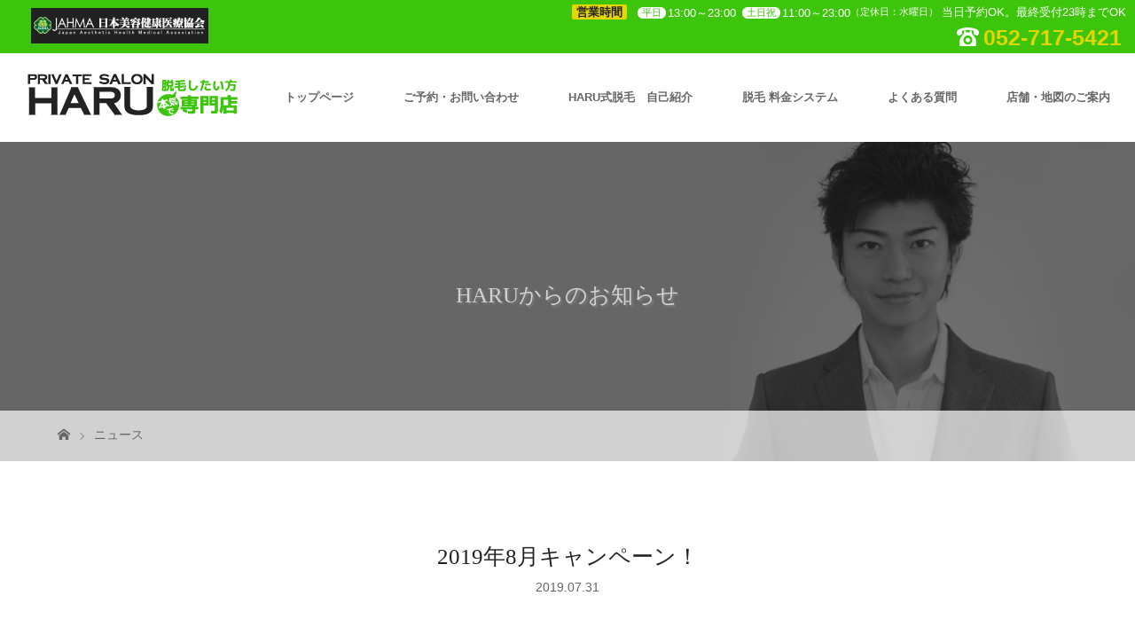

--- FILE ---
content_type: text/html; charset=UTF-8
request_url: https://www.salon-haru.jp/news/august-2019/
body_size: 29635
content:
<!DOCTYPE html>
<html class="pc" dir="ltr" lang="ja" prefix="og: https://ogp.me/ns#">
<!-- Global site tag (gtag.js) - Google Analytics -->
<script async src="https://www.googletagmanager.com/gtag/js?id=G-D4CH9RV5LN"></script>
<script>window.dataLayer = window.dataLayer || [];function gtag(){dataLayer.push(arguments);}gtag('js', new Date());gtag('config', 'G-D4CH9RV5LN');</script>
<head>
<meta charset="UTF-8">
<meta name="viewport" content="width=device-width">
<title>2019年8月キャンペーン！ | 名古屋栄メンズ脱毛・ヒゲ脱毛HARU</title>
<!--[if lt IE 9]>
<script src="https://www.salon-haru.jp/wp-content/themes/haru/js/html5.js"></script>
<![endif]-->
<link rel="shortcut icon" href="https://www.salon-haru.jp/wp-content/uploads/tcd-w/favicon.ico">

		<!-- All in One SEO 4.9.2 - aioseo.com -->
	<meta name="robots" content="max-image-preview:large" />
	<link rel="canonical" href="https://www.salon-haru.jp/news/august-2019/" />
	<meta name="generator" content="All in One SEO (AIOSEO) 4.9.2" />
		<meta property="og:locale" content="ja_JP" />
		<meta property="og:site_name" content="名古屋栄メンズ脱毛・ヒゲ脱毛HARU | 驚くほど抜けるヒゲ脱毛が話題のメンズ脱毛サロン" />
		<meta property="og:type" content="article" />
		<meta property="og:title" content="2019年8月キャンペーン！ | 名古屋栄メンズ脱毛・ヒゲ脱毛HARU" />
		<meta property="og:url" content="https://www.salon-haru.jp/news/august-2019/" />
		<meta property="article:published_time" content="2019-07-30T15:20:22+00:00" />
		<meta property="article:modified_time" content="2019-07-30T15:20:22+00:00" />
		<meta property="article:publisher" content="https://facebook.com/HARU" />
		<meta name="twitter:card" content="summary" />
		<meta name="twitter:site" content="@HARU" />
		<meta name="twitter:title" content="2019年8月キャンペーン！ | 名古屋栄メンズ脱毛・ヒゲ脱毛HARU" />
		<script type="application/ld+json" class="aioseo-schema">
			{"@context":"https:\/\/schema.org","@graph":[{"@type":"BreadcrumbList","@id":"https:\/\/www.salon-haru.jp\/news\/august-2019\/#breadcrumblist","itemListElement":[{"@type":"ListItem","@id":"https:\/\/www.salon-haru.jp#listItem","position":1,"name":"Home","item":"https:\/\/www.salon-haru.jp","nextItem":{"@type":"ListItem","@id":"https:\/\/www.salon-haru.jp\/news\/#listItem","name":"\u30cb\u30e5\u30fc\u30b9"}},{"@type":"ListItem","@id":"https:\/\/www.salon-haru.jp\/news\/#listItem","position":2,"name":"\u30cb\u30e5\u30fc\u30b9","item":"https:\/\/www.salon-haru.jp\/news\/","nextItem":{"@type":"ListItem","@id":"https:\/\/www.salon-haru.jp\/news\/august-2019\/#listItem","name":"2019\u5e748\u6708\u30ad\u30e3\u30f3\u30da\u30fc\u30f3\uff01"},"previousItem":{"@type":"ListItem","@id":"https:\/\/www.salon-haru.jp#listItem","name":"Home"}},{"@type":"ListItem","@id":"https:\/\/www.salon-haru.jp\/news\/august-2019\/#listItem","position":3,"name":"2019\u5e748\u6708\u30ad\u30e3\u30f3\u30da\u30fc\u30f3\uff01","previousItem":{"@type":"ListItem","@id":"https:\/\/www.salon-haru.jp\/news\/#listItem","name":"\u30cb\u30e5\u30fc\u30b9"}}]},{"@type":"Organization","@id":"https:\/\/www.salon-haru.jp\/#organization","name":"\u682a\u5f0f\u4f1a\u793eHARU","description":"\u9a5a\u304f\u307b\u3069\u629c\u3051\u308b\u30d2\u30b2\u8131\u6bdb\u304c\u8a71\u984c\u306e\u30e1\u30f3\u30ba\u8131\u6bdb\u30b5\u30ed\u30f3","url":"https:\/\/www.salon-haru.jp\/","telephone":"+81527175421","sameAs":["https:\/\/facebook.com\/HARU","https:\/\/x.com\/HARU","https:\/\/instagram.com\/HARU","https:\/\/www.tiktok.com\/@haru.mens86","https:\/\/pinterest.com\/HARU","https:\/\/youtube.com\/HARU","https:\/\/linkedin.com\/in\/HARU"]},{"@type":"WebPage","@id":"https:\/\/www.salon-haru.jp\/news\/august-2019\/#webpage","url":"https:\/\/www.salon-haru.jp\/news\/august-2019\/","name":"2019\u5e748\u6708\u30ad\u30e3\u30f3\u30da\u30fc\u30f3\uff01 | \u540d\u53e4\u5c4b\u6804\u30e1\u30f3\u30ba\u8131\u6bdb\u30fb\u30d2\u30b2\u8131\u6bdbHARU","inLanguage":"ja","isPartOf":{"@id":"https:\/\/www.salon-haru.jp\/#website"},"breadcrumb":{"@id":"https:\/\/www.salon-haru.jp\/news\/august-2019\/#breadcrumblist"},"image":{"@type":"ImageObject","url":"https:\/\/www.salon-haru.jp\/wp-content\/uploads\/2019\/07\/cfb6b8efd82999f97bfa435c3ef592cf.jpg","@id":"https:\/\/www.salon-haru.jp\/news\/august-2019\/#mainImage","width":960,"height":1280},"primaryImageOfPage":{"@id":"https:\/\/www.salon-haru.jp\/news\/august-2019\/#mainImage"},"datePublished":"2019-07-31T00:20:22+09:00","dateModified":"2019-07-31T00:20:22+09:00"},{"@type":"WebSite","@id":"https:\/\/www.salon-haru.jp\/#website","url":"https:\/\/www.salon-haru.jp\/","name":"\u540d\u53e4\u5c4b\u6804\u30e1\u30f3\u30ba\u8131\u6bdb\u30fb\u30d2\u30b2\u8131\u6bdbHARU","description":"\u9a5a\u304f\u307b\u3069\u629c\u3051\u308b\u30d2\u30b2\u8131\u6bdb\u304c\u8a71\u984c\u306e\u30e1\u30f3\u30ba\u8131\u6bdb\u30b5\u30ed\u30f3","inLanguage":"ja","publisher":{"@id":"https:\/\/www.salon-haru.jp\/#organization"}}]}
		</script>
		<!-- All in One SEO -->

<link rel='dns-prefetch' href='//ajax.googleapis.com' />
<link rel="alternate" title="oEmbed (JSON)" type="application/json+oembed" href="https://www.salon-haru.jp/wp-json/oembed/1.0/embed?url=https%3A%2F%2Fwww.salon-haru.jp%2Fnews%2Faugust-2019%2F" />
<link rel="alternate" title="oEmbed (XML)" type="text/xml+oembed" href="https://www.salon-haru.jp/wp-json/oembed/1.0/embed?url=https%3A%2F%2Fwww.salon-haru.jp%2Fnews%2Faugust-2019%2F&#038;format=xml" />
		<!-- This site uses the Google Analytics by MonsterInsights plugin v9.11.1 - Using Analytics tracking - https://www.monsterinsights.com/ -->
		<!-- Note: MonsterInsights is not currently configured on this site. The site owner needs to authenticate with Google Analytics in the MonsterInsights settings panel. -->
					<!-- No tracking code set -->
				<!-- / Google Analytics by MonsterInsights -->
		<style id='wp-img-auto-sizes-contain-inline-css' type='text/css'>
img:is([sizes=auto i],[sizes^="auto," i]){contain-intrinsic-size:3000px 1500px}
/*# sourceURL=wp-img-auto-sizes-contain-inline-css */
</style>
<link rel='stylesheet' id='celtispack-style-css' href='https://www.salon-haru.jp/wp-content/plugins/celtispack/css/celtispack-style.css?ver=6.9' type='text/css' media='all' />
<style id='wp-block-library-inline-css' type='text/css'>
:root{--wp-block-synced-color:#7a00df;--wp-block-synced-color--rgb:122,0,223;--wp-bound-block-color:var(--wp-block-synced-color);--wp-editor-canvas-background:#ddd;--wp-admin-theme-color:#007cba;--wp-admin-theme-color--rgb:0,124,186;--wp-admin-theme-color-darker-10:#006ba1;--wp-admin-theme-color-darker-10--rgb:0,107,160.5;--wp-admin-theme-color-darker-20:#005a87;--wp-admin-theme-color-darker-20--rgb:0,90,135;--wp-admin-border-width-focus:2px}@media (min-resolution:192dpi){:root{--wp-admin-border-width-focus:1.5px}}.wp-element-button{cursor:pointer}:root .has-very-light-gray-background-color{background-color:#eee}:root .has-very-dark-gray-background-color{background-color:#313131}:root .has-very-light-gray-color{color:#eee}:root .has-very-dark-gray-color{color:#313131}:root .has-vivid-green-cyan-to-vivid-cyan-blue-gradient-background{background:linear-gradient(135deg,#00d084,#0693e3)}:root .has-purple-crush-gradient-background{background:linear-gradient(135deg,#34e2e4,#4721fb 50%,#ab1dfe)}:root .has-hazy-dawn-gradient-background{background:linear-gradient(135deg,#faaca8,#dad0ec)}:root .has-subdued-olive-gradient-background{background:linear-gradient(135deg,#fafae1,#67a671)}:root .has-atomic-cream-gradient-background{background:linear-gradient(135deg,#fdd79a,#004a59)}:root .has-nightshade-gradient-background{background:linear-gradient(135deg,#330968,#31cdcf)}:root .has-midnight-gradient-background{background:linear-gradient(135deg,#020381,#2874fc)}:root{--wp--preset--font-size--normal:16px;--wp--preset--font-size--huge:42px}.has-regular-font-size{font-size:1em}.has-larger-font-size{font-size:2.625em}.has-normal-font-size{font-size:var(--wp--preset--font-size--normal)}.has-huge-font-size{font-size:var(--wp--preset--font-size--huge)}.has-text-align-center{text-align:center}.has-text-align-left{text-align:left}.has-text-align-right{text-align:right}.has-fit-text{white-space:nowrap!important}#end-resizable-editor-section{display:none}.aligncenter{clear:both}.items-justified-left{justify-content:flex-start}.items-justified-center{justify-content:center}.items-justified-right{justify-content:flex-end}.items-justified-space-between{justify-content:space-between}.screen-reader-text{border:0;clip-path:inset(50%);height:1px;margin:-1px;overflow:hidden;padding:0;position:absolute;width:1px;word-wrap:normal!important}.screen-reader-text:focus{background-color:#ddd;clip-path:none;color:#444;display:block;font-size:1em;height:auto;left:5px;line-height:normal;padding:15px 23px 14px;text-decoration:none;top:5px;width:auto;z-index:100000}html :where(.has-border-color){border-style:solid}html :where([style*=border-top-color]){border-top-style:solid}html :where([style*=border-right-color]){border-right-style:solid}html :where([style*=border-bottom-color]){border-bottom-style:solid}html :where([style*=border-left-color]){border-left-style:solid}html :where([style*=border-width]){border-style:solid}html :where([style*=border-top-width]){border-top-style:solid}html :where([style*=border-right-width]){border-right-style:solid}html :where([style*=border-bottom-width]){border-bottom-style:solid}html :where([style*=border-left-width]){border-left-style:solid}html :where(img[class*=wp-image-]){height:auto;max-width:100%}:where(figure){margin:0 0 1em}html :where(.is-position-sticky){--wp-admin--admin-bar--position-offset:var(--wp-admin--admin-bar--height,0px)}@media screen and (max-width:600px){html :where(.is-position-sticky){--wp-admin--admin-bar--position-offset:0px}}

/*# sourceURL=wp-block-library-inline-css */
</style><style id='global-styles-inline-css' type='text/css'>
:root{--wp--preset--aspect-ratio--square: 1;--wp--preset--aspect-ratio--4-3: 4/3;--wp--preset--aspect-ratio--3-4: 3/4;--wp--preset--aspect-ratio--3-2: 3/2;--wp--preset--aspect-ratio--2-3: 2/3;--wp--preset--aspect-ratio--16-9: 16/9;--wp--preset--aspect-ratio--9-16: 9/16;--wp--preset--color--black: #000000;--wp--preset--color--cyan-bluish-gray: #abb8c3;--wp--preset--color--white: #ffffff;--wp--preset--color--pale-pink: #f78da7;--wp--preset--color--vivid-red: #cf2e2e;--wp--preset--color--luminous-vivid-orange: #ff6900;--wp--preset--color--luminous-vivid-amber: #fcb900;--wp--preset--color--light-green-cyan: #7bdcb5;--wp--preset--color--vivid-green-cyan: #00d084;--wp--preset--color--pale-cyan-blue: #8ed1fc;--wp--preset--color--vivid-cyan-blue: #0693e3;--wp--preset--color--vivid-purple: #9b51e0;--wp--preset--gradient--vivid-cyan-blue-to-vivid-purple: linear-gradient(135deg,rgb(6,147,227) 0%,rgb(155,81,224) 100%);--wp--preset--gradient--light-green-cyan-to-vivid-green-cyan: linear-gradient(135deg,rgb(122,220,180) 0%,rgb(0,208,130) 100%);--wp--preset--gradient--luminous-vivid-amber-to-luminous-vivid-orange: linear-gradient(135deg,rgb(252,185,0) 0%,rgb(255,105,0) 100%);--wp--preset--gradient--luminous-vivid-orange-to-vivid-red: linear-gradient(135deg,rgb(255,105,0) 0%,rgb(207,46,46) 100%);--wp--preset--gradient--very-light-gray-to-cyan-bluish-gray: linear-gradient(135deg,rgb(238,238,238) 0%,rgb(169,184,195) 100%);--wp--preset--gradient--cool-to-warm-spectrum: linear-gradient(135deg,rgb(74,234,220) 0%,rgb(151,120,209) 20%,rgb(207,42,186) 40%,rgb(238,44,130) 60%,rgb(251,105,98) 80%,rgb(254,248,76) 100%);--wp--preset--gradient--blush-light-purple: linear-gradient(135deg,rgb(255,206,236) 0%,rgb(152,150,240) 100%);--wp--preset--gradient--blush-bordeaux: linear-gradient(135deg,rgb(254,205,165) 0%,rgb(254,45,45) 50%,rgb(107,0,62) 100%);--wp--preset--gradient--luminous-dusk: linear-gradient(135deg,rgb(255,203,112) 0%,rgb(199,81,192) 50%,rgb(65,88,208) 100%);--wp--preset--gradient--pale-ocean: linear-gradient(135deg,rgb(255,245,203) 0%,rgb(182,227,212) 50%,rgb(51,167,181) 100%);--wp--preset--gradient--electric-grass: linear-gradient(135deg,rgb(202,248,128) 0%,rgb(113,206,126) 100%);--wp--preset--gradient--midnight: linear-gradient(135deg,rgb(2,3,129) 0%,rgb(40,116,252) 100%);--wp--preset--font-size--small: 13px;--wp--preset--font-size--medium: 20px;--wp--preset--font-size--large: 36px;--wp--preset--font-size--x-large: 42px;--wp--preset--spacing--20: 0.44rem;--wp--preset--spacing--30: 0.67rem;--wp--preset--spacing--40: 1rem;--wp--preset--spacing--50: 1.5rem;--wp--preset--spacing--60: 2.25rem;--wp--preset--spacing--70: 3.38rem;--wp--preset--spacing--80: 5.06rem;--wp--preset--shadow--natural: 6px 6px 9px rgba(0, 0, 0, 0.2);--wp--preset--shadow--deep: 12px 12px 50px rgba(0, 0, 0, 0.4);--wp--preset--shadow--sharp: 6px 6px 0px rgba(0, 0, 0, 0.2);--wp--preset--shadow--outlined: 6px 6px 0px -3px rgb(255, 255, 255), 6px 6px rgb(0, 0, 0);--wp--preset--shadow--crisp: 6px 6px 0px rgb(0, 0, 0);}:where(.is-layout-flex){gap: 0.5em;}:where(.is-layout-grid){gap: 0.5em;}body .is-layout-flex{display: flex;}.is-layout-flex{flex-wrap: wrap;align-items: center;}.is-layout-flex > :is(*, div){margin: 0;}body .is-layout-grid{display: grid;}.is-layout-grid > :is(*, div){margin: 0;}:where(.wp-block-columns.is-layout-flex){gap: 2em;}:where(.wp-block-columns.is-layout-grid){gap: 2em;}:where(.wp-block-post-template.is-layout-flex){gap: 1.25em;}:where(.wp-block-post-template.is-layout-grid){gap: 1.25em;}.has-black-color{color: var(--wp--preset--color--black) !important;}.has-cyan-bluish-gray-color{color: var(--wp--preset--color--cyan-bluish-gray) !important;}.has-white-color{color: var(--wp--preset--color--white) !important;}.has-pale-pink-color{color: var(--wp--preset--color--pale-pink) !important;}.has-vivid-red-color{color: var(--wp--preset--color--vivid-red) !important;}.has-luminous-vivid-orange-color{color: var(--wp--preset--color--luminous-vivid-orange) !important;}.has-luminous-vivid-amber-color{color: var(--wp--preset--color--luminous-vivid-amber) !important;}.has-light-green-cyan-color{color: var(--wp--preset--color--light-green-cyan) !important;}.has-vivid-green-cyan-color{color: var(--wp--preset--color--vivid-green-cyan) !important;}.has-pale-cyan-blue-color{color: var(--wp--preset--color--pale-cyan-blue) !important;}.has-vivid-cyan-blue-color{color: var(--wp--preset--color--vivid-cyan-blue) !important;}.has-vivid-purple-color{color: var(--wp--preset--color--vivid-purple) !important;}.has-black-background-color{background-color: var(--wp--preset--color--black) !important;}.has-cyan-bluish-gray-background-color{background-color: var(--wp--preset--color--cyan-bluish-gray) !important;}.has-white-background-color{background-color: var(--wp--preset--color--white) !important;}.has-pale-pink-background-color{background-color: var(--wp--preset--color--pale-pink) !important;}.has-vivid-red-background-color{background-color: var(--wp--preset--color--vivid-red) !important;}.has-luminous-vivid-orange-background-color{background-color: var(--wp--preset--color--luminous-vivid-orange) !important;}.has-luminous-vivid-amber-background-color{background-color: var(--wp--preset--color--luminous-vivid-amber) !important;}.has-light-green-cyan-background-color{background-color: var(--wp--preset--color--light-green-cyan) !important;}.has-vivid-green-cyan-background-color{background-color: var(--wp--preset--color--vivid-green-cyan) !important;}.has-pale-cyan-blue-background-color{background-color: var(--wp--preset--color--pale-cyan-blue) !important;}.has-vivid-cyan-blue-background-color{background-color: var(--wp--preset--color--vivid-cyan-blue) !important;}.has-vivid-purple-background-color{background-color: var(--wp--preset--color--vivid-purple) !important;}.has-black-border-color{border-color: var(--wp--preset--color--black) !important;}.has-cyan-bluish-gray-border-color{border-color: var(--wp--preset--color--cyan-bluish-gray) !important;}.has-white-border-color{border-color: var(--wp--preset--color--white) !important;}.has-pale-pink-border-color{border-color: var(--wp--preset--color--pale-pink) !important;}.has-vivid-red-border-color{border-color: var(--wp--preset--color--vivid-red) !important;}.has-luminous-vivid-orange-border-color{border-color: var(--wp--preset--color--luminous-vivid-orange) !important;}.has-luminous-vivid-amber-border-color{border-color: var(--wp--preset--color--luminous-vivid-amber) !important;}.has-light-green-cyan-border-color{border-color: var(--wp--preset--color--light-green-cyan) !important;}.has-vivid-green-cyan-border-color{border-color: var(--wp--preset--color--vivid-green-cyan) !important;}.has-pale-cyan-blue-border-color{border-color: var(--wp--preset--color--pale-cyan-blue) !important;}.has-vivid-cyan-blue-border-color{border-color: var(--wp--preset--color--vivid-cyan-blue) !important;}.has-vivid-purple-border-color{border-color: var(--wp--preset--color--vivid-purple) !important;}.has-vivid-cyan-blue-to-vivid-purple-gradient-background{background: var(--wp--preset--gradient--vivid-cyan-blue-to-vivid-purple) !important;}.has-light-green-cyan-to-vivid-green-cyan-gradient-background{background: var(--wp--preset--gradient--light-green-cyan-to-vivid-green-cyan) !important;}.has-luminous-vivid-amber-to-luminous-vivid-orange-gradient-background{background: var(--wp--preset--gradient--luminous-vivid-amber-to-luminous-vivid-orange) !important;}.has-luminous-vivid-orange-to-vivid-red-gradient-background{background: var(--wp--preset--gradient--luminous-vivid-orange-to-vivid-red) !important;}.has-very-light-gray-to-cyan-bluish-gray-gradient-background{background: var(--wp--preset--gradient--very-light-gray-to-cyan-bluish-gray) !important;}.has-cool-to-warm-spectrum-gradient-background{background: var(--wp--preset--gradient--cool-to-warm-spectrum) !important;}.has-blush-light-purple-gradient-background{background: var(--wp--preset--gradient--blush-light-purple) !important;}.has-blush-bordeaux-gradient-background{background: var(--wp--preset--gradient--blush-bordeaux) !important;}.has-luminous-dusk-gradient-background{background: var(--wp--preset--gradient--luminous-dusk) !important;}.has-pale-ocean-gradient-background{background: var(--wp--preset--gradient--pale-ocean) !important;}.has-electric-grass-gradient-background{background: var(--wp--preset--gradient--electric-grass) !important;}.has-midnight-gradient-background{background: var(--wp--preset--gradient--midnight) !important;}.has-small-font-size{font-size: var(--wp--preset--font-size--small) !important;}.has-medium-font-size{font-size: var(--wp--preset--font-size--medium) !important;}.has-large-font-size{font-size: var(--wp--preset--font-size--large) !important;}.has-x-large-font-size{font-size: var(--wp--preset--font-size--x-large) !important;}
/*# sourceURL=global-styles-inline-css */
</style>

<style id='classic-theme-styles-inline-css' type='text/css'>
/*! This file is auto-generated */
.wp-block-button__link{color:#fff;background-color:#32373c;border-radius:9999px;box-shadow:none;text-decoration:none;padding:calc(.667em + 2px) calc(1.333em + 2px);font-size:1.125em}.wp-block-file__button{background:#32373c;color:#fff;text-decoration:none}
/*# sourceURL=/wp-includes/css/classic-themes.min.css */
</style>
<link rel='stylesheet' id='contact-form-7-css' href='https://www.salon-haru.jp/wp-content/plugins/contact-form-7/includes/css/styles.css?ver=5.5.6.1' type='text/css' media='all' />
<link rel='stylesheet' id='jquery-ui-theme-css' href='https://ajax.googleapis.com/ajax/libs/jqueryui/1.11.4/themes/smoothness/jquery-ui.min.css?ver=1.11.4' type='text/css' media='all' />
<link rel='stylesheet' id='jquery-ui-timepicker-css' href='https://www.salon-haru.jp/wp-content/plugins/contact-form-7-datepicker/js/jquery-ui-timepicker/jquery-ui-timepicker-addon.min.css?ver=6.9' type='text/css' media='all' />
<link rel='stylesheet' id='font-awesome-four-css' href='https://www.salon-haru.jp/wp-content/plugins/font-awesome-4-menus/css/font-awesome.min.css?ver=4.7.0' type='text/css' media='all' />
<link rel='stylesheet' id='responsive-lightbox-swipebox-css' href='https://www.salon-haru.jp/wp-content/plugins/responsive-lightbox/assets/swipebox/swipebox.min.css?ver=1.5.2' type='text/css' media='all' />
<link rel='stylesheet' id='tcd-maps-css' href='https://www.salon-haru.jp/wp-content/plugins/tcd-google-maps/admin.css?ver=6.9' type='text/css' media='all' />
<link rel='stylesheet' id='story-slick-css' href='https://www.salon-haru.jp/wp-content/themes/haru/css/slick.css?ver=6.9' type='text/css' media='all' />
<link rel='stylesheet' id='story-slick-theme-css' href='https://www.salon-haru.jp/wp-content/themes/haru/css/slick-theme.css?ver=6.9' type='text/css' media='all' />
<link rel='stylesheet' id='story-style-css' href='https://www.salon-haru.jp/wp-content/themes/haru/style.css?ver=1.3.1.1' type='text/css' media='all' />
<link rel='stylesheet' id='story-responsive-css' href='https://www.salon-haru.jp/wp-content/themes/haru/responsive.css?ver=1.3.1.1' type='text/css' media='all' />
<link rel='stylesheet' id='story-footer-bar-css' href='https://www.salon-haru.jp/wp-content/themes/haru/css/footer-bar.css?ver=1.3.1.1' type='text/css' media='all' />
<script type="text/javascript" src="https://www.salon-haru.jp/wp-includes/js/jquery/jquery.min.js?ver=3.7.1" id="jquery-core-js"></script>
<script type="text/javascript" src="https://www.salon-haru.jp/wp-includes/js/jquery/jquery-migrate.min.js?ver=3.4.1" id="jquery-migrate-js"></script>
<script type="text/javascript" src="https://www.salon-haru.jp/wp-content/plugins/responsive-lightbox/assets/swipebox/jquery.swipebox.min.js?ver=1.5.2" id="responsive-lightbox-swipebox-js"></script>
<script type="text/javascript" src="https://www.salon-haru.jp/wp-includes/js/underscore.min.js?ver=1.13.7" id="underscore-js"></script>
<script type="text/javascript" src="https://www.salon-haru.jp/wp-content/plugins/responsive-lightbox/assets/infinitescroll/infinite-scroll.pkgd.min.js?ver=4.0.1" id="responsive-lightbox-infinite-scroll-js"></script>
<script type="text/javascript" id="responsive-lightbox-js-before">
/* <![CDATA[ */
var rlArgs = {"script":"swipebox","selector":"lightbox","customEvents":"","activeGalleries":true,"animation":true,"hideCloseButtonOnMobile":false,"removeBarsOnMobile":false,"hideBars":true,"hideBarsDelay":5000,"videoMaxWidth":1080,"useSVG":true,"loopAtEnd":false,"woocommerce_gallery":false,"ajaxurl":"https:\/\/www.salon-haru.jp\/wp-admin\/admin-ajax.php","nonce":"75022997a7","preview":false,"postId":20342,"scriptExtension":false};

//# sourceURL=responsive-lightbox-js-before
/* ]]> */
</script>
<script type="text/javascript" src="https://www.salon-haru.jp/wp-content/plugins/responsive-lightbox/js/front.js?ver=2.5.5" id="responsive-lightbox-js"></script>
<script type="text/javascript" src="https://www.salon-haru.jp/wp-content/themes/haru/js/slick.min.js?ver=1.3.1.1" id="story-slick-js"></script>
<script type="text/javascript" src="https://www.salon-haru.jp/wp-content/themes/haru/js/functions.js?ver=1.3.1.1" id="story-script-js"></script>
<script type="text/javascript" src="https://www.salon-haru.jp/wp-content/themes/haru/js/responsive.js?ver=1.3.1.1" id="story-responsive-js"></script>
<link rel="https://api.w.org/" href="https://www.salon-haru.jp/wp-json/" /><link rel='shortlink' href='https://www.salon-haru.jp/?p=20342' />
<style type="text/css">

</style>
<style>
.content02-button:hover, .button a:hover, .global-nav .sub-menu a:hover, .content02-button:hover, .footer-bar01, .copyright, .nav-links02-previous a, .nav-links02-next a, .pagetop a, #submit_comment:hover, .page-links a:hover, .page-links > span, .pw_form input[type="submit"]:hover { 
	background: #222222; 
}
.pb_slider .slick-prev:active, .pb_slider .slick-prev:focus, .pb_slider .slick-prev:hover {
	background: #222222 url(https://www.salon-haru.jp/wp-content/themes/haru/pagebuilder/assets/img/slider_arrow1.png) no-repeat 23px; 
}
.pb_slider .slick-next:active, .pb_slider .slick-next:focus, .pb_slider .slick-next:hover {
	background: #222222 url(https://www.salon-haru.jp/wp-content/themes/haru/pagebuilder/assets/img/slider_arrow2.png) no-repeat 25px 23px; 
}
#comment_textarea textarea:focus, #guest_info input:focus, #comment_textarea textarea:focus { 
	border: 1px solid #222222; 
}
.archive-title, .article01-title a, .article02-title a, .article03-title, .article03-category-item:hover, .article05-category-item:hover, .article04-title, .article05-title, .article06-title, .article06-category-item:hover, .column-layout01-title, .column-layout01-title, .column-layout02-title, .column-layout03-title, .column-layout04-title, .column-layout05-title, .column-layout02-title, .column-layout03-title, .column-layout04-title, .column-layout05-title, .content01-title, .content02-button, .content03-title, .content04-title, .footer-gallery-title, .global-nav a:hover,  .global-nav .current-menu-item > a, .headline-primary, .nav-links01-previous a:hover, .nav-links01-next a:hover, .post-title, .styled-post-list1-title:hover, .top-slider-content-inner:after, .breadcrumb a:hover, .article07-title, .post-category a:hover, .post-meta-box a:hover, .post-content a, .color_headline {
color: #222222;
}
.content02, .gallery01 .slick-arrow:hover, .global-nav .sub-menu a, .headline-bar, .nav-links02-next a:hover, .nav-links02-previous a:hover, .pagetop a:hover, .top-slider-nav li.active a, .top-slider-nav li:hover a {
background: #3CC50A;
}
.social-nav-item a:hover:before {
color: #3CC50A;
}
.article01-title a:hover, .article02-title a:hover, .article03 a:hover .article03-title, .article04 a:hover .article04-title, .article07 a:hover .article07-title, .post-content a:hover, .headline-link:hover {
	color: #222222;
}
@media only screen and (max-width: 991px) {
	.copyright {
		background: #222222;
	}
}
@media only screen and (max-width: 1200px) {
	.global-nav a, .global-nav a:hover {
		background: #3CC50A;
	}
	.global-nav .sub-menu a {
		background: #222222;
	}
}
.headline-font-type {
font-family: "Times New Roman", "游明朝", "Yu Mincho", "游明朝体", "YuMincho", "ヒラギノ明朝 Pro W3", "Hiragino Mincho Pro", "HiraMinProN-W3", "HGS明朝E", "ＭＳ Ｐ明朝", "MS PMincho", serif; font-weight: 500;
}
a:hover .thumbnail01 img, .thumbnail01 img:hover {
	-moz-transform: scale(1.2); -ms-transform: scale(1.2); -o-transform: scale(1.2); -webkit-transform: scale(1.2); transform: scale(1.2); }
.global-nav > ul > li > a {
color: #666666;
}
.article06 a:hover:before {
background: rgba(255, 255, 255, 0.9);
}
.footer-nav-wrapper:before {
background-color: rgba(0, 0, 0, 1);
}
.tel {
    font-size: 25px;
    text-decoration: none;
    color: #e6d600 !important;
}
.open {
    background: #3cc50a;
    color: #fff;
    font-size: 13px;
    text-align: right;
    padding: 5px 10px;
    overflow:hidden;
}
.bg-white {
    background: #fff;
    color: #3cc50a;
    font-size: 11px;
    background-color: white;
    padding: 1px 5px;
    border-radius: 7px;
    margin: 0 2px 0 3px;
}
.eigyo .bg-yellow {
    background: #e6d600;
    color: #222;
    padding: 2px 5px;
    border-radius: 2px;
    margin-right: 5px;
}
.small {
   font-size:11px;
}
.eigyo {
    height:25px;
}
.eigyo li {
    display: inline-flex;
}
@media only screen and (max-width: 480px) {
.eigyo li {
    display: block;
    text-align: center;
    margin: 12px auto;
}
}
.global-nav li a {
    font-size: 13px;
    font-weight: bold;
}
.top-slider-content-inner {
  background: #222;
}
.top-slider-content-inner:hover {
  background: rgba(35, 35, 35, 0.5);
}
.logo-image {
    top: 16px;
}
.top-slider-logo {
    width: 100%;
}
.content01 {
    background: url(/wp-content/uploads/2017/04/content1_bg.png) no-repeat 50% 50%;
    padding: 80px 0 0;
    margin: 0;
}
@media only screen and (max-width: 1200px) {
.top_banner {
    margin-left: 0 !important;
}
.logo-image {
    top: 0px;
}
.logo img {
    height:100%;
    position: absolute;
    top: 5px;
}
.logo {
    height: 100%;
    line-height: 100%;
}
}
@media only screen and (max-width: 780px) {
.content01 {
    padding: 40px 0;
}
}
.content02 {
    background: url(/wp-content/uploads/2017/04/bg-black.png);
}
.column-layout03 {
    background: url(/wp-content/uploads/2017/04/bg-black.png);
}
@media only screen and (min-width: 768px){
.column-layout03-title {
    color: #3cc50a;
    font-weight: bold;
}
}
.column-layout03-text {
    color: #fff;
}
.top_banner {
    float: left;
    margin-left: 25px;
    margin-top: 4px;
}
.tel {
    background: url(/wp-content/uploads/2017/04/TEL.png) no-repeat top left;
    padding-left: 30px;
    margin-right: 5px;
    display: inline-block;
    font-weight:bold;
}
@media only screen and (max-width: 780px) {
.top_banner {
    float: none;
    margin-bottom: 10px;
    text-align: center;
}
.eigyo {
    height: auto !important;
    text-align: center;
}
.tel {
    color: #e6d600 !important;
    width: 203px;
    margin: 10px auto;
    text-align: center;
    display: block;
}
}
@media only screen and (max-width: 676px) {
.column-layout03-content {
    background: none !important;
}
}
.hata {
    position: relative;
    padding: 10px 20px !important;
    margin-bottom: 30px !important;
    font: bold 22px/1.6 Arial, Helvetica, sans-serif;
    color: #fff;
    background: #222;
    border: #222 solid 3px;
}
h2.hata::before {
    content: " ";
    position: absolute;
    top: 100%;
    left: 24px;
    width: 0;
    height: 0;
    border-width: 12px;
    border-style: solid;
    border-color: transparent;
    border-top-color: #222;
}
.page-id-26 .hata {
    color: #222;
    background: #fff;
    border: #fff solid 3px;
}
.page-id-26 h2.hata::before {
    border-top-color: #fff;
}
.style3c {
    background: #222;
    border-radius: 5px;
    color: #fff;
    padding: 10px 10px 10px 15px !important;
    margin: 20px auto !important;
    font-size: 120% !important;
}
.smallfont .post_col-3 {
    font: 13px/1.6 Arial, Helvetica, sans-serif;
}
.imglist img {
    border: 1px solid #cfcfcf;
    padding: 2px;
    margin-bottom: 5px;
}
.post-content .post_row {
    margin-left: 0 !important;
    margin-right: 6px !important;
}
.btn {
  border: 0 solid;
  box-shadow: inset 0 0 20px rgba(255, 255, 255, 0);
  outline: 1px solid;
  outline-color: rgba(255, 255, 255, .5);
  outline-offset: 0px;
  text-shadow: none;
  transition: all 1250ms cubic-bezier(0.19, 1, 0.22, 1);
} 

.btn:hover {
  border: 1px solid;
  box-shadow: inset 0 0 20px rgba(255, 255, 255, .5), 0 0 20px rgba(255, 255, 255, .2);
  outline-color: rgba(255, 255, 255, 0);
  outline-offset: 15px;
  text-shadow: 1px 1px 2px #427388; 
}

.btn {
    border: 0 solid;
    box-shadow: inset 0 0 20px rgba(43, 254, 93, 0);
    outline: 1px solid;
    outline-color: rgba(6, 175, 30, 0.5);
    outline-offset: 0px;
    text-shadow: none;
    transition: all 1250ms cubic-bezier(0.19, 1, 0.22, 1);
    cursor: pointer;
    display: block;
    padding: 10px 20px;
    font-size: 18px;
    background: #2dd40c;
    font-weight: bolder;
    color: #fff !important;
    margin-bottom: 30px;
}
.well2 {
    font: 13px/1.6 Arial, Helvetica, sans-serif;
    border-radius: 5px;
    font-size: 14px !important;
}
.green {
    color: #ffffff;
    font-size: 16px;
    font-weight: bold;
    background: #3cc50a;
    padding: 0px 10px;
    margin-bottom: 5px;
    border-radius: 5px;
    display: table;
}
ul.menuicon {
    margin-left: 0 !important;
    list-style: none !important;
}
.menuicon li {
    display: inline-block;
    margin: 10px 0px;
}
@media only screen and (max-width: 375px) {
.menuicon li {
    max-width: 48%;
    float: left;
}
}
.well2 {
background-image: -webkit-gradient(linear, left top, right bottom, from( rgba(255, 255, 255, 0.0)), color-stop(0.4, rgba(255, 255, 255, 0.0)), color-stop(0.4, rgba(0, 0, 0, 0.1)), color-stop(0.6, rgba(0, 0, 0, 0.1)), color-stop(0.6, rgba(255, 255, 255, 0.0)), to( rgba(255, 255, 255, 0.0)) );
    background-image: -webkit-linear-gradient(top -45deg, transparent 40%, rgba(0, 0, 0, 0.1) 40%, rgba(0, 0, 0, 0.1) 60%, transparent 60% );
    background-image: -moz-linear-gradient(top -45deg, transparent 40%, rgba(0, 0, 0, 0.1) 40%, rgba(0, 0, 0, 0.1) 60%, transparent 60% );
    background-image: -o-linear-gradient(top -45deg, transparent 40%, rgba(0, 0, 0, 0.1) 40%, rgba(0, 0, 0, 0.1) 60%, transparent 60% );
    background-image: linear-gradient(to bottom -45deg, transparent 40%, rgba(0, 0, 0, 0.1) 40%, rgba(0, 0, 0, 0.1) 60%, transparent 60% );
    background-size: 4px 4px;
}
.menuicon img:hover {
    opacity: .5;
}
.pricetable {
    background: #71f143;
    background-image: -webkit-gradient(linear, left top, right bottom, from( rgba(255, 255, 255, 0.0)), color-stop(0.4, rgba(255, 255, 255, 0.0)), color-stop(0.4, rgba(0, 0, 0, 0.1)), color-stop(0.6, rgba(0, 0, 0, 0.1)), color-stop(0.6, rgba(255, 255, 255, 0.0)), to( rgba(255, 255, 255, 0.0)) );
    background-image: -webkit-linear-gradient(top -45deg, transparent 40%, rgba(0, 0, 0, 0.1) 40%, rgba(0, 0, 0, 0.1) 60%, transparent 60% );
    background-image: -moz-linear-gradient(top -45deg, transparent 40%, rgba(0, 0, 0, 0.1) 40%, rgba(0, 0, 0, 0.1) 60%, transparent 60% );
    background-image: -o-linear-gradient(top -45deg, transparent 40%, rgba(0, 0, 0, 0.1) 40%, rgba(0, 0, 0, 0.1) 60%, transparent 60% );
    background-image: linear-gradient(to bottom -45deg, transparent 40%, rgba(0, 0, 0, 0.1) 40%, rgba(0, 0, 0, 0.1) 60%, transparent 60% );
    background-size: 4px 4px;
    border-radius: 10px;
    padding: 30px 15px 0;
    margin-bottom: 30px;
}
.price_box {
    background: #fff;
    overflow: hidden;
    clear: both;
    min-height: 135px;
}
.d_float {
    float: right;
    max-width: 215px;
    padding-right: 10px;
    font-family: Arial, Helvetica, sans-serif;
}
.price_box img {
    padding: 2px !important;
    margin: 10px !important;
    border: 1px solid #e6e6e6;
}
.d_float h3 {
    color: #fff;
    background: #3cc50a;
    padding: 5px;
    margin: 5px 5px 0;
    text-align: center;
    font-size: 16px;
}
.price {
    color: #3cc50a;
    font-size: 18px !important;
    font-weight: bold;
    text-align: center;
    margin: 0 5px !important;
}
.price .small {
    font-size: 14px;
}
.ssmall {
    font-size: 13px;
    font-weight: normal;
    margin-left: 5px;
}
.p_descript {
    font-size: 13px !important;
    margin: 0 5px 5px !important;
    padding-top: 5px;
    border-top: 1px dotted #b1b1b1;
    line-height: 17px !important;
}
@media only screen and (max-width: 1199px) {
.price_box {
    text-align: center;
}
.price_box img {
    text-align: center;
    margin: 5px auto 0 !important;
    float: none !important;
}
.d_float {
    float: none;
    max-width: 100%;
    text-align: center;
}
.d_float h3 {
    margin: 5px 0px 0 10px;
}
}
@media only screen and (min-width: 1200px) {
.d_float {
    width: 215px;
}
}
.biggreen {
    font-size: 16px !important;
    font-weight: bold;
    color: #3cc50a;
}
u {
    color: #3cc50a;
    font-weight: bolder;
    font: bold 18px/1.6 Arial, Helvetica, sans-serif;
}
.price_box2 {
    background: #fff;
    margin: 0 10px 40px;
    padding: 0 20px 20px;
}
.d_nofloat {
    font-family: Arial, Helvetica, sans-serif;
}
.d_nofloat h3 {
    color: #fff;
    background: #3cc50a;
    padding: 5px;
    margin: 5px 5px 0;
    text-align: center;
    font-size: 16px;
}
.hani {
    background: #222;
    color: #fff;
    padding: 0 10px;
    font-size: 14px !important;
    display: inline-block;
    border-radius: 16px;
    margin: 0 !important;
}
.p_descript2 {
    font-size: 13px !important;
    margin: 0 5px 5px !important;
    padding-top: 5px;
    line-height: 17px !important;
}
@media only screen and (max-width: 450px) {
.price_box {
    margin: 0 0 10px !important;
}
.price_box2 {
    margin: 0 0 10px !important;
}
.pricetable {
    padding: 5px 5px 0 10px !important;
}
}
.min {
    max-width: 346px;
    margin: 0 auto;
}
.yellowbg {
    background: #fdf8b8;
    padding: 10px 20px;
    font: normal 14px/1.6 Arial, Helvetica, sans-serif;
    line-height: 16px !important;
}
.flot-left {
    float: left;
    max-width: 500px;
    overflow: hidden;
}
.causion {
    border-bottom: 1px dotted #adadad;
    padding-bottom: 5px;
    color: #ff0000;
}
.right {
    text-align: right;
    font-family: Arial, Helvetica, sans-serif;
    font-size: 13px !important;
}
.faq {
    font: 13px/1.2 Arial, Helvetica, sans-serif;
}
.faq dt {
    font-size: 16px;
    padding: 0 15px 5px 7px;
    background: #5f5f5f;
    color: #fff;
}
.faq dt::before {
    content: url(/wp-content/uploads/2017/05/faq_q.png);
    position: relative;
    top: 8px;
    margin-right: 6px;
}
.faq dd {
    background: #fff78b;
    padding: 10px 15px;
    line-height: 20px;
}
.faq dd::before {
    content: url(/wp-content/uploads/2017/05/faq_a.png);
    position: relative;
    top: 3px;
    left: -8px;
    margin-right: 5px;
}
.black_table {
    width: 90% !important;
    border-collapse: collapse !important;
    margin: 20px auto !important;
    border-top: 0 !important;
    font-family: "Hiragino Kaku Gothic Pro","ヒラギノ角ゴ Pro W3","メイリオ",'Meiryo',"Osaka","ＭＳ Ｐゴシック",verdana,arial,sans-serif;
    font-size: 15px;
     line-height: 1.5 ;
}
.black_table td,
.black_table th{
	padding: 10px !important;
	border: 1px solid #BDBDBD !important;
        border-left: 0px !important;
        border-right: 0px !important;
        vertical-align: middle !important;
        text-align: center;
}

.black_table td {
        text-align: left !important;
        padding-left: 10px !important;
        line-height: 1.6 !important;
}
.black_table th{
	font-weight: bold !important;
        width:30%
}
.black_table thead th{
	background:#222 !important;
}
.black_table tr th, .black_table thead tr th {
    background-color: #222 !important;
    vertical-align: middle !important;
    text-align: center;
    color: #fff !important;
}

@media only screen and (max-width:700px){
	.black_table{
		display: block;
	}
		.black_table thead{
			display: none;
		}
		.black_table tbody{
			display: block;
		}
			.black_table tbody tr{
				display: block;
				margin-bottom: 1.5em !important;
			}
			.black_table tbody th,
			.black_table tbody td{
				display: list-item;
				border: none;
				text-align: center;
				width: auto;
			}
			.black_table tbody th{
				margin-bottom: 5px !important;
				list-style-type: none;
				color: #fff !important;
				background: #222 !important;
                                width:95% !important;
			}
			.black_table tbody td{
				margin-left: 20px;
				padding: 0;
			}
.black_table td, .black_table th {
  padding: 5px !important;
  border: none !important;
  text-align: left !important;
  list-style: none;
  margin-left: 5px !important;
}
.black_table td:before, .black_table th:before {
    color: #000;
    font-weight: bold;
}
}
.point {
    position: relative;
    border: solid 2px #ff0000;
    background: #feffc9;
    padding: 12px 20px 10px;
    margin: 2em 0 0.5em;
    font-family: "Hiragino Kaku Gothic Pro","ヒラギノ角ゴ Pro W3","メイリオ",'Meiryo',"Osaka","ＭＳ Ｐゴシック",verdana,arial,sans-serif;
    line-height: 1.5 !important;
}
.point::after {
    position: absolute;
    font-family: FontAwesome,'Quicksand','Avenir','Arial',sans-serif;
    content: '\f0a7\ POINT';
    background: #ff0000;
    color: #fff;
    left: -2px;
    bottom: 100%;
    border-radius: 5px 5px 0 0;
    padding: 5px 7px 3px;
    font-size: 0.7em;
    line-height: 1;
    letter-spacing: 0.05em;
}
.pointlist {
    list-style: none !important;
    margin-left:0 !important;
}
.smallfont .post_col-2 {
    font: 14px/1.6 Arial, Helvetica, sans-serif;
}
.blackbg {
    background: #000;
    font: normal 15px/1.6 Arial, Helvetica, sans-serif;
    line-height: 1.5;
}
.style3d {
    background: #ffee09;
    border-radius: 5px;
    color: #000;
    padding: 10px 10px 10px 15px !important;
    margin-top: 30px !important;
    margin-bottom: 20px !important;
    font-size: 18px !important;
}
ol.list_no {
    counter-reset: li;
    margin-left: 0 !important;
}
 
ol.list_no > li {
	list-style: none;
	position: relative;
	padding-left: 28px; /*li:before分左に余白をli:beforeの横幅widthにあわせて調整*/
	/*margin-bottom: 0.8em;*//*リストがくっついてしまう場合*/
}
 
ol.list_no > li:before {
    counter-increment: li;
    content: counter(li);
    margin-right: 1em;
    background: #ffee09;
    border: 2px solid #757575;
    color: #000000;
    border-radius: 50%;
    text-align: center;
    width: 1.3em;
    height: 1.3em;
    position: absolute;
    left: 0em;
    top: 2px;
    line-height: 1.4;
    font-weight: bold;
}
.point2{
position: relative;
    background: #ffee09;
    padding: 0.25em 0.5em;
    border-left: solid 2em #ff0000;
    color: #050100;
    font-weight: bolder;
    margin-top: 30px !important;
    margin-bottom: 30px !important;
}

.point2:before {
font-family: FontAwesome;
content: "\f040";
position: absolute;
padding: 0em;
color: white;
font-weight: normal;
left: -1.35em;
top: 50%;
-moz-transform: translateY(-50%);
-webkit-transform: translateY(-50%);
-ms-transform: translateY(-50%);
transform: translateY(-50%);
}
.max-width300 {
    max-width: 300px;
    margin: 30px auto !important;
}
.white_table {
    width: 90% !important;
    border-collapse: collapse !important;
    margin: 20px auto !important;
    border-top: 0 !important;
    font-family: "Hiragino Kaku Gothic Pro","ヒラギノ角ゴ Pro W3","メイリオ",'Meiryo',"Osaka","ＭＳ Ｐゴシック",verdana,arial,sans-serif;
    font-size: 15px;
     line-height: 1.5 ;
}
.white_table td,
.white_table th{
	padding: 10px !important;
	border: 1px solid #BDBDBD !important;
        border-left: 0px !important;
        border-right: 0px !important;
        vertical-align: middle !important;
        text-align: center;
}

.white_table td {
        text-align: left !important;
        padding-left: 10px !important;
        line-height: 1.6 !important;
        background: #3d3d3d;
}
.white_table th{
	font-weight: bold !important;
        width:30%
}
.white_table thead th{
	background:#222 !important;
}
.white_table tr th, .white_table thead tr th {
    background-color: #050100 !important;
    vertical-align: middle !important;
    text-align: center;
    color: #fff !important;
}

@media only screen and (max-width:700px){
	.white_table{
		display: block;
	}
		.white_table thead{
			display: none;
		}
		.white_table tbody{
			display: block;
		}
			.white_table tbody tr{
				display: block;
				margin-bottom: 1.5em !important;
			}
			.white_table tbody th,
			.white_table tbody td{
				display: list-item;
				border: none;
                                background: none !important;
			}
			.white_table tbody th{
				margin-bottom: 5px !important;
				list-style-type: none;
				color: #fff !important;
				background: #222 !important;
                                width:95% !important;
                                text-align: center !important;
			}
			.white_table tbody td{
				margin-left: 20px;
				padding: 0;
			}
.white_table td, .white_table th {
  padding: 5px !important;
  border: none !important;
  text-align: left !important;
  list-style: none;
  margin-left: 5px !important;
  background: #2d2d2d;
}
.white_table td:before, .white_table th:before {
    color: #000;
    font-weight: bold;
}
}
.point3 {
    position: relative;
    background: #ff0000;
    padding: 2px 5px 2px 25px;
    font-size: 20px;
    color: #ffffff;
    border-radius: 0 10px 10px 0;
    font-weight: bold;
    margin-top: 30px !important;
    margin-bottom: 30px !important;
}

.point3:before {
font-family: FontAwesome;
    content: "\f063";
    display: inline-block;
    line-height: 40px;
    position: absolute;
    padding: 0em;
    color: white;
    background: #ff0000;
    font-weight: normal;
    width: 40px;
    text-align: center;
    height: 40px;
    line-height: 40px;
    left: -1.35em;
    top: 50%;
    -moz-transform: translateY(-50%);
    -webkit-transform: translateY(-50%);
    -ms-transform: translateY(-50%);
    transform: translateY(-50%);
    border: solid 3px white;
    border-radius: 50%;
}
/***** コンタクトフォーム *****/
.table-contactform7{
  overflow: hidden;
table-layout: fixed;
}
 
.required-contactform7{
  padding: 5px;
  background: #DE8686;
  color: #fff;
  border-radius: 3px;
  margin-right: 3px;
}
 
.unrequired-contactform7{
  padding: 5px;
  background: #BDBDBD;
  color: #fff;
  border-radius: 3px;
  margin-right: 3px;
}
 
.table-contactform7 th{
  font-weight:bold;
  vertical-align:middle;
}
 
.table-contactform7 input,
.table-contactform7 textarea{
  max-width: 90% !important;
  margin: 5px 10px 10px 5px;
}
 
.address-100 input{
  max-width: 90% !important;
  margin: 5px 10px 10px 5px;
}
 
.message-100 textarea{
  width: 100%;
  margin: 5px 10px 10px 5px;
}
 
@media screen and (min-width: 900px){
  .table-contactform7 th{
    width:28%;
  }
    }
     
@media screen and (max-width: 900px){
.table-contactform7{
  display:block;
}     
       
  .table-contactform7 tbody,
  .table-contactform7 tr{
    display: block;
    width: 100%;
  }
  .table-contactform7 th{
  width:100%;
  display:block;
  margin: 0 auto;
  border:none;
  text-align:left !important;
}
.table-contactform7 td{
  display: list-item;
  list-style-type:none;
  margin:0;
  border: none !important;
  padding: 15px 0;
  width: 100%;
}
}
.box1 {
    padding: 30px 15px !important;
    margin: 2em 0;
    color: #FFF;
    background: #3cc50a;
    border-bottom: solid 6px #000000;
    box-shadow: 0 3px 6px rgba(0, 0, 0, 0.25);
    border-radius: 9px;
}
.point-circle {
    background: #22242a;
    border-radius: 3px;
    padding: 2px 5px;
    margin-right: 5px;
    font-weight: bold;
}
.bottom15{
    margin-bottom: 15px !important;
}
.bottom20{
    margin-bottom: 20px !important;
}
.bottom30{
    margin-bottom: 30px !important;
}
.top15{
    margin-top: 15px !important;
}
.top20{
    margin-top: 20px !important;
}
.top30{
    margin-top: 30px !important;
}
.wpcf7 {
    border: none !important;
    padding-top: 1px !important;
}
.font-type3 {
    font-family: "Hiragino Kaku Gothic Pro","ヒラギノ角ゴ Pro W3","メイリオ",'Meiryo',"Osaka","ＭＳ Ｐゴシック",verdana,arial,sans-serif !important;
}
.content001 {
    padding: 0;
    margin: 0 0 60px;
}
.honer {
    min-height: 400px;
}
.hantoumei {
    background-color: rgba(66, 66, 66 ,0.5);
    padding: 25px;
    color: #fff;
    max-width: 580px;
}
.widget_sp_image {
    margin-bottom: 15px;
}
.headline-bar {
    margin: 30px 0 15px !important;
    padding: 10px !important;
    text-align: center;
    font-weight: bolder;
}
iframe {
    margin-bottom: 15px;
}
.secondary {
    text-align: center;
}
.post-content h2 {
    font-size: 120% !important;
}
@media only screen and (max-width: 700px){
.signage {
background-position-x: 80%;
}
}
ul#top-slider-nav {
    display: none;
}
.footer {
    margin-top: 50px;
}
@media only screen and (max-width: 767px){
.social-nav {
    display: none;
}
}
.metaslider {
    margin: 0 auto;
}
.img-left {
    overflow: hidden;
}
.img-left img {
    text-align: left !important;
    float: left;
}
.hantoumei h2 {
    margin-bottom: 10px;
    color: #40ff00;
}
@media only screen and (min-width: 992px){
.column-layout03-title{
    width: 435px;
}
}
.content01 h2 {
    color: #ffffff;
    font-weight: bolder;
    background: #3cc50a;
    border-radius: 3px;
}
@media only screen and (max-width: 767px){
.column-layout03-content {
    background: #343434;
}
}
@media only screen and (max-width: 767px){
.column-layout03-content {
    background: #343434;
}
.column-layout03-title {
    color: #3cc50a;
}
}
@media only screen and (max-width: 860px){
.hantoumei {
    position: absolute;
    bottom: 1px;
}
.sp_width {
    position: relative;
}
}
@media only screen and (max-width: 1200px){
.logo img {
    height: 40px;
}
}
@media only screen and (max-width: 1200px){
.header-bar {
    height: 100%;
    background: #3cc50a;
}
}
@media only screen and (max-width: 1200px){
.global-nav-button {
   border-left: 0;
   top: -3px;
}
.header-bar-inner {
  height: 50px;
}
}
.header-bar-inner {
   background-color: #fff;
   width: 100%;
   z-index: 10;
}
.logo {
    margin-left: 30px;
}
.ninki {
    background: #ff0000;
    font-size: 13px;
    padding: 0 5px;
    display: block;
    line-height: 18px;
    border-radius: 3px;
}
.inline {
    display: inline-block;
    vertical-align: top;
    margin-right: 5px;
}
.dp-footer-bar {
  background: #3CC50A;
  border-top: 1px solid #fff;
  color: #fff !important;
}
.dp-footer-bar-item + .dp-footer-bar-item {
  border-left: 1px solid #fff;
}
.dp-footer-bar-icon:before {
    color: #fff !important;
}
.dp-footer-bar a {
    color: #fff !important;
}
h4.headline-bar {
    font-size: 16px;
    line-height: 20px;
}
.fixed {
    position: fixed;
    top: 0;
    left: 0;
    width: 100%;
}
.header-bar {
    height: 100%;
}

h2.tokubetsu {
    color: #ffffff;
    font-weight: bolder;
    background: #3cc50a;
    border-radius: 3px;
    font-size: 25px;
    margin-top: 50px;
}
.campain img {
    width: 160px;
    float: left;
    margin: 20px;
}
.campain {
    border: 1px solid #3cc50a;
    overflow: hidden;
}
.campain h3 {
    margin: 20px 20px 15px 0;
    background: #3cc50a;
    display: -webkit-box;
    padding: 10px;
    color: #fff;
    line-height: 16px;
}
.shokai {
    background: #ff0000;
    display: inline-block;
    padding: 5px 8px;
    font-weight: bolder;
    color: #fff;
    margin-right: 10px;
    margin-bottom: 10px;
    border-radius: 3px;
    line-height: 16px;
    float: left;
}
.c-price {
    font-weight: bold;
    font-size: 40px;
    color: #3cc50a;
    margin-bottom: 12px;
    margin-right: 20px;
    margin-left: 20px;
}
.mae {
    font-size: 14px;
    font-weight: bold;
    margin-bottom: 4px;
    color: #343434;
}
.c-comment {
    font-size: 14px;
    margin-right: 20px;
    margin-left: 20px;
}
span.kakubui {
    font-size: 16px;
}
.campain {
    border: 1px solid #3cc50a;
    overflow: hidden;
    width: 48%;
    float: left;
    margin: 10px;
}
.campain-content {
    overflow: hidden;
}
@media only screen and (min-width: 1200px){
.campain {
    width: 47.8%;
}
.campain img {
    width: 100px;
}
.c-comment {
    margin-bottom: 20px;
    min-height: 30px;
}
}
@media only screen and (max-width: 1128px){
.campain {
    width: 98%;
}
}
@media only screen and (max-width: 600px){
.campain {
    float: none !important;
    width: auto !important;
}
.c-comment {
    margin-bottom: 20px;
}
.campain img {
    margin: 0 !important;
    width: 100% !important;
}
.campain h3 {
    margin: 20px 0 15px 0 !important;
}
.shokai {
    float: none;
    margin-left: 20px;
}
.c-price {
    text-align: center;
}
}
.banner-content {
    text-align: center;
    margin-top: 15px;
    margin-bottom: 15px;
}
.width600 {
    margin: 15px auto 10px;
    max-width: 600px;
}
@media only screen and (max-width: 600px){
.banner-content img{
width: 100%;
}
}
.red-bg {
    background: #ffe930;
    color: #ff0000;
    display: inline-block;
    padding: 7px 10px 0px;
}
.wpcf7-submit {
    background: #3cc50a !important;
}
.pricepage .inner {
    width: 100%;
}
.pricepage .inner h2 {
    line-height: 15px;
    padding: 10px 10px;
    background: #222;
}
.pricepage .campain {
    width: 90%;
    margin: 5px auto;
    float: none;
    border: none;
}
.pricepage .campain img {
    display: none;
}
.pricepage .campain h3 {
    margin: 10px 15px 15px;
    color: #fff;
    line-height: 15px;
    font-size: 110%;
    text-align: center;
}
.pricepage .mae {
    margin: 15px;
}
.pricepage .c-price {
    text-align: center;
    margin: 0 15px 15px;
}
.pricepage .shokai {
    float: none;
    max-width: 200px;
    display: block;
    text-align: center;
    margin: 0 auto;
}
.pricepage .c-comment {
    text-align: center;
    margin-bottom: 0px;
}
.pricepage .point {
    margin: 0 auto 30px;
}
.f-light {
float: right;
}
.colum_box{
    background:rgba(0,0,0,0.6);
    color: #fff;
    width: 50%;
    height: 100%;
}
.padding25 {
    padding: 35px 25px;
}
@media screen and (max-width: 946px){
.colum_box {
    bottom: 0px;
    width: 100%;
    height: 100%;
}
.f-light {
    float: none;
}
}
.colum_box h2 {
    margin-bottom: 10px;
    color: #3cc50a;
}
.colum1 {
    background:#333  url(/wp-content/uploads/2017/08/top_colum1_1.png) no-repeat bottom right;
    margin-bottom: 15px;
}
.colum2 {
    background:#333  url(/wp-content/uploads/2017/06/top_colum2.png) no-repeat bottom left;
    margin-bottom: 15px;
}
.colum3 {
    background:#333  url(/wp-content/uploads/2017/06/top_colum3.png) no-repeat bottom right;
    margin-bottom: 15px;
}
.colum4 {
    background:#333  url(/wp-content/uploads/2017/06/top_colum4.png) no-repeat bottom left;
    margin-bottom: 15px;
}
@media screen and (max-width: 500px){
.colum1 {
    background:#333  url(/wp-content/uploads/2017/08/top_colum1.png) no-repeat bottom center;
}
.colum2 {
    background:#333  url(/wp-content/uploads/2017/06/top_colum2.png) no-repeat bottom center;
}
.colum3 {
    background:#333  url(/wp-content/uploads/2017/06/top_colum3.png) no-repeat bottom center;
}
.colum4 {
    background:#333  url(/wp-content/uploads/2017/06/top_colum4.png) no-repeat bottom center;
}
}
.p_1::before {
    content: "1" !important;
}
.p_2::before {
    content: "2" !important;
}
.p_3::before {
    content: "3" !important;
}
.p_4::before {
    content: "4" !important;
}
.p_tagu {
    font-size: 18px;
    line-height: 30px !important;
    padding: 5px 5px 3px 25px;
}
.flow .eigyo {
    margin: 0 auto;
    display: table;
}
.flow .eigyo li {
    display: table;
    font-weight: bold;
}
.flow .bg-white {
    background: #f00;
    color: #fff;
    padding: 2px 7px;
    vertical-align: middle;
}
.flow .tel {
    text-align: center;
    display: block;
    background: #3cc50a;
    padding: 3px 0 0;
    line-height: 38px;
    margin: 8px auto;
    font-size: 20px;
    max-width: 273px;
    width: 100%;
}
@media screen and (max-width: 485px){
.point3 {
    margin-left: 22px !important;
}
}
.p-padding {
    padding: 11px;
    text-align: left;
}
@media screen and (max-width: 1200px){
.global-nav .sub-menu {
    display: block !important;
}
}
.graybg {
    background: #ccc;
}
.top_sub {
    max-width: 800px;
    margin: 0 auto;
    padding: 20px 0;
}
.top_sub p {
    line-height: 20px;
}
.top_sub h4 {
    margin: 13px 0;
}
.sejuytsurei ul {
    background: #000;
    text-align: center;
    padding: 5px 5px 9px;
    margin-top: 30px;
}
.sejuytsurei ul li {
    display: inline-block;
    margin: 5px;
}
.sejuytsurei ul li img {
    width: 100%;
}
.no-float {
    text-align: center;
    display: inline-flex;
}
.no-float_box {
       float: left;
}
.arrow {
        float: left;
}
.no-float_box p {
    background: #3cc50a;
    color: #fff;
    font-size: 12px;
}
.footer-nav-wrapper {
    padding-top: 20px;
    padding-bottom: 20px;
}
.gallery {
    max-width: 530px;
}
.slick-list {
    height: 360px;
}
.gallery01 {
    display:none;
}
.gallery01-item {
    height: 70px;
    width: 100px !important;
}
ul.nav-links02 {
    display: none;
}
.content03 {
    margin: 30px 0 30px;
}
p.content03-text {
    text-align: center;
    font-size: 16px;
}
.content04 {
    background: #f6f6f6;
    box-sizing: border-box;
    margin: 0 auto;
    padding: 10px 50px;
    max-width: 780px;
}
.content04-item:nth-of-type(odd) {
    margin-right: inherit;
}
.content04-item {
    box-sizing: border-box;
    float: none;
    width: auto;
}
p.content04-text {
    text-align: center;
    font-size: 16px;
    color: #3cc50a;
    font-weight: bold;
    margin-bottom: 20px;
}
.content04-text dl dt {
    font-size: 16px;
    font-weight: bold;
    background: #3cc50a;
    color: #fff;
    padding: 0 10px;
    border-radius: 3px;
    margin: 10px 0;
    display: block;
}
.content04-item:nth-of-type(even) {
    margin-left: 0;
}
@media screen and (max-width: 767px){
.gallery02 .gallery02-item {
    height: 220px !important;
}
}
.gallery02 .gallery02-item {
    height: 310px ;
}
.gallery02 .gallery02-item {
    background: none !important;
}
.gallery {
    background: none !important;
    padding: 0 60px;
    overflow: hidden;
    margin-bottom: 0 !important;
}
@media screen and (max-width: 767px){
.gallery {
    background: none !important;
}
.content04 {
    padding: 10px 20px !important;
}
}
.voice_list h2 {
    font-weight: normal;
    font-size: 14px;
    line-height: 18px;
}
a.voice_list img {
    max-width: 230px;
    height: auto;
    margin-bottom: 10px;
}
a.voice_list {
    max-width: 250px;
    min-height: 250px;
    display: inline-block;
}
@media only screen and (max-width: 1200px){
.global-nav .sub-menu a {
    background: #3cc50a;
}
}
.icon-tag:before {
    content: "\f118";
    font-family: "fontawesome" !important;
}
.bottom60 {
    margin-bottom: 60px !important;
}
.prof {
    padding: 15px 15px 0;
    margin: 20px auto;
    box-shadow: inset 0px 0px 0px 4px rgba(0, 0, 0, 0.05);
    border: 1px solid #ccc;
}
@media only screen and (max-width: 767px){
.signage-title {
    font-size: 18px;
}
}
@media only screen and (min-width: 1201px){
.top150px {
    margin-top: 150px;
}
h2.pc_title {
    margin-top: 140px !important;
}
}
h2.pc_title {
    background: #222;
    border-radius: 5px;
    color: #fff;
    padding: 10px 10px 10px 15px !important;
    font-size: 120% !important;
}
.footer-nav-wrapper {
    height: 430px;
}
.footer_list {
    background: #222;
}
.footer_list ul {
    text-align: center;
    padding: 20px 5px 0px!important;
}
.footer_list ul li, .footer_list ul li a {
    display: inline-block;
    font-size: 12px;
    color: #fff;
}
.footer-nav-wrapper {
    height: 100%;
}
.list_btn a {
    border: 1px solid #ddd;
    line-height: 50px;
    height: 50px;
    padding: 0;
    margin-bottom: 25px;
    font-family: "Times New Roman","游明朝","Yu Mincho","游明朝体","YuMincho","ヒラギノ明朝 Pro W3","Hiragino Mincho Pro","HiraMinProN-W3","HGS明朝E","ＭＳ Ｐ明朝","MS PMincho",serif;
    font-weight: 500;
    font-size: 100%;
    text-align: center;
    display: block;
}
.list_btn a:after {
    content: "\f0a9";
    font-family: fontawesome;
    margin-left: 5px;
}
.icon-pencil:before {
    content: "\f041";
    font-family: "fontawesome" !important;
}
</style>
</head>
<body class="wp-singular news-template-default single single-news postid-20342 wp-theme-haru font-type3">
<header class="header">
	<div class="header-bar " style="background-color: #FFFFFF; color: #666666;">
       <div class="open">
       <div class="top_banner">
       <img src="https://www.salon-haru.jp/wp-content/uploads/2017/04/banner_nihonbiyou.png" alt="JAHMA">
       </div>
       <ul class="eigyo">
 <li><strong class="bg-yellow">営業時間</strong></li>
 <li><span class="bg-white">平日</span>13:00～23:00</li>
 <li><span class="bg-white">土日祝</span>11:00～23:00<span class="small">（定休日：水曜日）</span></li>
<li>当日予約OK。最終受付23時までOK</li>
</ul>
<div class="tel">052-717-5421</div>       </div>
       		<div class="header-bar-inner inner">
			<div class="logo logo-image"><a href="https://www.salon-haru.jp/" data-label="名古屋栄メンズ脱毛・ヒゲ脱毛HARU"><img class="h_logo" src="https://www.salon-haru.jp/wp-content/uploads/2017/08/logo_3.png" alt="名古屋栄メンズ脱毛・ヒゲ脱毛HARU"></a></div>
			<a href="#" id="global-nav-button" class="global-nav-button"></a>
			<nav id="global-nav" class="global-nav"><ul id="menu-%e3%82%b0%e3%83%ad%e3%83%bc%e3%83%90%e3%83%ab%e3%83%a1%e3%83%8b%e3%83%a5%e3%83%bc" class="menu"><li id="menu-item-40" class="hide-mobile menu-item menu-item-type-post_type menu-item-object-page menu-item-home menu-item-40"><a href="https://www.salon-haru.jp/">トップページ</a></li>
<li id="menu-item-45" class="hide-mobile menu-item menu-item-type-post_type menu-item-object-page menu-item-45"><a href="https://www.salon-haru.jp/contact/">ご予約・お問い合わせ</a></li>
<li id="menu-item-41" class="menu-item menu-item-type-post_type menu-item-object-page menu-item-has-children menu-item-41"><a href="https://www.salon-haru.jp/flow/">HARU式脱毛　自己紹介</a>
<ul class="sub-menu">
	<li id="menu-item-13740" class="menu-item menu-item-type-post_type menu-item-object-page menu-item-13740"><a href="https://www.salon-haru.jp/datsumou-genri/">HARU式脱毛　IPL/SHR脱毛について</a></li>
	<li id="menu-item-13739" class="menu-item menu-item-type-post_type menu-item-object-page menu-item-13739"><a href="https://www.salon-haru.jp/flow-2/">脱毛の流れ・毛の剃り方</a></li>
</ul>
</li>
<li id="menu-item-42" class="menu-item menu-item-type-post_type menu-item-object-page menu-item-has-children menu-item-42"><a href="https://www.salon-haru.jp/price/">脱毛 料金システム</a>
<ul class="sub-menu">
	<li id="menu-item-18568" class="menu-item menu-item-type-post_type menu-item-object-page menu-item-18568"><a href="https://www.salon-haru.jp/price/hige/">ヒゲ脱毛</a></li>
	<li id="menu-item-18569" class="menu-item menu-item-type-post_type menu-item-object-page menu-item-18569"><a href="https://www.salon-haru.jp/price/kaomayuge/">顔・まゆ毛・うなじ脱毛</a></li>
	<li id="menu-item-18570" class="menu-item menu-item-type-post_type menu-item-object-page menu-item-18570"><a href="https://www.salon-haru.jp/price/zenshin/">ボディー各部位・全身脱毛</a></li>
	<li id="menu-item-18571" class="menu-item menu-item-type-post_type menu-item-object-page menu-item-18571"><a href="https://www.salon-haru.jp/price/inbu/">陰部脱毛・セルフ陰部脱毛</a></li>
	<li id="menu-item-18572" class="menu-item menu-item-type-post_type menu-item-object-page menu-item-18572"><a href="https://www.salon-haru.jp/price/violine/">清尻　お尻・VIOライン脱毛</a></li>
</ul>
</li>
<li id="menu-item-43" class="menu-item menu-item-type-post_type menu-item-object-page menu-item-43"><a href="https://www.salon-haru.jp/faq/">よくある質問</a></li>
<li id="menu-item-44" class="hide-mobile menu-item menu-item-type-post_type menu-item-object-page menu-item-44"><a href="https://www.salon-haru.jp/salon/">店舗・地図のご案内</a></li>
</ul></nav>		</div>
	</div>
	<div class="signage" style="background-image: url(https://www.salon-haru.jp/wp-content/uploads/2017/05/image_blog.png);">
		<div class="signage-content" style="text-shadow: 2px 2px 2px #888888">
			<h1 class="signage-title headline-font-type" style="color: #FFFFFF; font-size: 25px;">HARUからのお知らせ</h1>
			<p class="signage-title-sub" style="color: #FFFFFF; font-size: 16px;"></p>
		</div>
	</div>
	<div class="breadcrumb-wrapper">
		<ul class="breadcrumb inner">
			<li class="home"><a href="https://www.salon-haru.jp/"></a></li>
<li><a href="https://www.salon-haru.jp/news/">ニュース</a></li>
		</ul>
	</div>
<script type="text/javascript">
jQuery(function($) {
    var nav = $('.header-bar-inner');
    //navの位置    
    var navTop = nav.offset().top;
    //スクロールするたびに実行
    $(window).scroll(function () {
        var winTop = $(this).scrollTop();
        //スクロール位置がnavの位置より下だったらクラスfixedを追加
        if (winTop >= navTop) {
            nav.addClass('fixed')
        } else if (winTop <= navTop) {
            nav.removeClass('fixed')
        }
    });
});
</script>
</header>
<div class="main">
	<div class="inner">
		<div class="post-header">
			<h1 class="post-title headline-font-type" style="font-size: 25px;">2019年8月キャンペーン！</h1>
			<p class="post-meta"><time class="post-date" datetime="2019-07-31">2019.07.31</time></p>
		</div>
		<div class="clearfix">
			<div class="primary fright">
				<p class="post-thumbnail">
<img width="960" height="1280" src="https://www.salon-haru.jp/wp-content/uploads/2019/07/cfb6b8efd82999f97bfa435c3ef592cf.jpg" class="attachment-post-thumbnail size-post-thumbnail wp-post-image" alt="" decoding="async" fetchpriority="high" />				</p>
				<div class="post-content" style="font-size: 14px;">
<p><span style="font-size: 19.6px; font-weight: 600;"><span style="background-color: #ffff00;">2019年8月　LINE@割引のご案内<br />
</span></span><span style="font-size: 14px;">ご予約時またはご来店時にLINE@(ラインアット）の割引でとお伝えください。</span></p>
<p><strong>ヒゲ脱毛</strong><br />
<span style="color: #ff0000;"><strong>2ヶ所　1000円引き！</strong></span><br />
<span style="color: #ff0000;"><strong>3か所　1500円引き！</strong></span><br />
<span style="color: #ff0000;"><strong>4か所　2000円引き！</strong></span><br />
<span style="color: #ff0000;"><strong>5か所　2500円引き！</strong></span></p>
<p>よくご質問されるのですが、フェイスライン（2980円）はホホの下半分です。<br />
<span style="color: #0000ff;">ホホ（3980円）にはフェイスラインが含まれます。</span></p>
<p><strong>両わき毛脱毛</strong><br />
<span style="color: #ff0000;"><strong>1回　<del>3000円</del>が　1回　1980円（税込）！</strong></span><br />
<strong><br />
胸毛脱毛</strong><br />
<span style="color: #ff0000;"><strong>1回　<del>7500円</del>が　1回　5000円（税込）！</strong></span></p>
<p><strong>腹毛脱毛</strong><br />
<span style="color: #ff0000;"><strong>1回　<del>7500円</del>が　1回　5000円（税込）！</strong></span></p>
<p><strong>へそ毛脱毛</strong><br />
<span style="color: #ff0000;"><strong>1回　<del>7500円</del>が　1回　5000円（税込）！</strong></span></p>
<p><strong>胸+腹+へそ下3ヶ所セット</strong><br />
<span style="color: #ff0000;"><strong>1回　<del>22500円</del>が　1回　12000円（税込）！</strong></span></p>
<h2><span style="background-color: #ffff00;">おかげさまで10周年！</span></h2>
<p>ついに、<strong><span style="background-color: #ffff00;">メンズ脱毛ＨＡＲＵは、10周年を迎えることができました。</span></strong><br />
そして私は、<strong><span style="background-color: #ffff00;">ベンチプレス100kgから102.5kg</span></strong>まで記録を伸ばすことができました。(笑)</p>
<p><a href="https://www.salon-haru.jp/wp-content/uploads/2019/06/s-IMG_7784-1.jpg" data-rel="lightbox-image-0" data-rl_title="" data-rl_caption="" title=""><img decoding="async" class="alignnone size-medium wp-image-20200" src="https://www.salon-haru.jp/wp-content/uploads/2019/06/s-IMG_7784-1-208x300.jpg" alt="" width="208" height="300" /></a></p>
<p><strong>ヒゲ脱毛セット（鼻下+アゴ＋ホホ+アゴ下+ホホ下）</strong><br />
<strong><span style="background-color: #ffff00;">2回セット　15,000円（税込）！</span></strong><br />
<strong><span style="background-color: #ffff00;">10回セット　75,000円（税込）！</span></strong></p>
<p><strong>胸</strong><br />
<strong><span style="background-color: #ffff00;">2回セット　8,500円（税込）！</span></strong></p>
<p><strong>腹</strong><br />
<strong><span style="background-color: #ffff00;">2回セット　8,500円（税込）！</span></strong></p>
<p><strong>へそ下</strong><br />
<strong><span style="background-color: #ffff00;">2回セット　8,500円（税込）！</span></strong></p>
<p><strong>超お値打ち！<br />
胸+腹+へそ下３ヶ所セット</strong><br />
<strong><span style="background-color: #ffff00;">10回セット　79,800円（税込）！</span></strong></p>
<p><strong>足　ひざ上　</strong><br />
<strong><span style="background-color: #ffff00;">2回セット　16,000円（税込）！</span></strong></p>
<p><strong>足　ひざ下　</strong><br />
<strong><span style="background-color: #ffff00;">2回セット　16,000円（税込）！</span></strong></p>
<p><strong>超お値打ち！<br />
足　ひざ上+ひざ下セット</strong><br />
<strong><span style="background-color: #ffff00;">10回　150,000円（税込）！</span></strong></p>
<p><strong>腕　ひじ下　</strong><br />
<strong><span style="background-color: #ffff00;">2回セット　11,000円（税込）！</span></strong></p>
<p><strong>腕　ひじ下　</strong><br />
<strong><span style="background-color: #ffff00;">2回セット　11,000円（税込）！</span></strong></p>
<p><strong>超お値打ち！<br />
腕　ひじ上+ひじ下セット</strong><br />
<strong><span style="background-color: #ffff00;">10回　99,800円（税込）！</span></strong></p>
<h3>大好評につき継続中！<br />
ジム割引！</h3>
<p>私も筋トレにハマっています。<br />
皆様の筋トレ話をぜひお聞かせください。笑</p>
<p>☆フィットネスジム、格闘技ジム、ヨガスクール、加圧スタジオ、スイミング（プール）、会員証または入会中とわかるカギ等をお見せ下さい。</p>
<h4><span style="color: #ff0000;"><strong><span style="background-color: #ffff00;">脱毛料金を定価より３０％ＯＦＦ！！！</span></strong></span></h4>
<p><span style="color: #0000ff;"><strong>是非、ジム仲間をご紹介して下さい！</strong></span><br />
脱毛友達の輪を広げましょう♪</p>
<p><strong>さらに！！！</strong></p>
<h3><span style="background-color: #ffff00;">チャンピオン割引！<br />
</span></h3>
<p>ぞくぞくとチャンピオンがHARUに集結しております。</p>
<h3 style="font-size: 18.2px;"><span style="background-color: #ffff00;"><a style="font-size: 18.2px;" href="https://www.salon-haru.jp/blog/hampion/" target="_blank" rel="noopener"><img decoding="async" class="alignnone size-medium wp-image-20267" style="font-size: 18.2px;" src="https://www.salon-haru.jp/wp-content/uploads/2019/07/ca940fe8e03b5561ba1842bddbdaedbf-300x290.jpg" alt="" width="300" height="290" /></a></span></h3>
<p>詳しくはこちらのリンクを<br />
<a href="https://www.salon-haru.jp/blog/hampion/" target="_blank" rel="noopener"><strong><span style="background-color: #ffff00;">https://www.salon-haru.jp/blog/hampion/</span></strong></a><br />
ＳＳＡ、ベストボディ、フィジーク、ボディビル等コンテスト、格闘技大会、競技大会等で優勝や好成績の結果を出された方、結果がわかるものをお見せください。<br />
団体戦、チーム戦でもOK！<br />
将棋、囲碁、書道、マラソン、テニス、柔道でもOK！</p>
<h4><span style="color: #ff0000;"><strong><span style="background-color: #ffff00;">脱毛料金を定価より４０％ＯＦＦ！！！させていただきます。</span></strong></span></h4>
<p>（写真をホームページにＵＰやチラシに写真を掲載させていただけると嬉しいです。）</p>
				</div>
				<div class="single_share clearfix" id="single_share_bottom">
<div class="share-type1 share-btm">
 
	<div class="sns mt10">
		<ul class="type1 clearfix">
			<li class="twitter">
				<a href="https://twitter.com/share?text=2019%E5%B9%B48%E6%9C%88%E3%82%AD%E3%83%A3%E3%83%B3%E3%83%9A%E3%83%BC%E3%83%B3%EF%BC%81&url=https%3A%2F%2Fwww.salon-haru.jp%2Fnews%2Faugust-2019%2F&via=&tw_p=tweetbutton&related=" onclick="javascript:window.open(this.href, '', 'menubar=no,toolbar=no,resizable=yes,scrollbars=yes,height=400,width=600');return false;"><i class="icon-twitter"></i><span class="ttl">Tweet</span><span class="share-count"></span></a>
			</li>
			<li class="facebook">
				<a href="//www.facebook.com/sharer/sharer.php?u=https://www.salon-haru.jp/news/august-2019/&amp;t=2019%E5%B9%B48%E6%9C%88%E3%82%AD%E3%83%A3%E3%83%B3%E3%83%9A%E3%83%BC%E3%83%B3%EF%BC%81" class="facebook-btn-icon-link" target="blank" rel="nofollow"><i class="icon-facebook"></i><span class="ttl">Share</span><span class="share-count"></span></a>
			</li>
			<li class="googleplus">
				<a href="https://plus.google.com/share?url=https%3A%2F%2Fwww.salon-haru.jp%2Fnews%2Faugust-2019%2F" onclick="javascript:window.open(this.href, '', 'menubar=no,toolbar=no,resizable=yes,scrollbars=yes,height=600,width=500');return false;"><i class="icon-google-plus"></i><span class="ttl">+1</span><span class="share-count"></span></a>
			</li>
		</ul>
	</div>
</div>
				</div>
				<ul class="nav-links01 headline-font-type clearfix">
					<li class="nav-links01-previous">
						<a href="https://www.salon-haru.jp/news/july-2019/">2019年７月キャンペーン！</a>
					</li>
					<li class="nav-links01-next">
						<a href="https://www.salon-haru.jp/news/september-2019/">2019年9月キャンペーン</a>
					</a></li>
				</ul>
				<section>
					<div class="headline-bar headline-news-list">
						<h3>HARUからのお知らせ一覧</h3>
						<a class="headline-link" href="https://www.salon-haru.jp/news/"></a>
					</div>
					<article class="article07">
						<a href="https://www.salon-haru.jp/news/8%e6%9c%88%e3%81%ae%e3%81%8a%e5%be%97%e3%81%aa%e6%83%85%e5%a0%b1/">
						<div class="article07-thumbnail thumbnail01" href="https://www.salon-haru.jp/news/8%e6%9c%88%e3%81%ae%e3%81%8a%e5%be%97%e3%81%aa%e6%83%85%e5%a0%b1/">
<img width="350" height="200" src="https://www.salon-haru.jp/wp-content/uploads/2017/04/osusume_4.png" class="attachment-size3 size-size3 wp-post-image" alt="爽快素肌" decoding="async" loading="lazy" />						</div>
						<div class="article07-content">
							<p class="article07-meta"><time class="article07-date" datetime="">2017.08.16</time></p>	
							<h4 class="article07-title">8月のお得な情報</h4>
						</div>
						</a>
					</article>
					<article class="article07">
						<a href="https://www.salon-haru.jp/news/9%e6%9c%88%e3%81%ae%e3%81%8a%e5%be%97%e3%81%aa%e3%82%ad%e3%83%a3%e3%83%b3%e3%83%9a%e3%83%bc%e3%83%b3/">
						<div class="article07-thumbnail thumbnail01" href="https://www.salon-haru.jp/news/9%e6%9c%88%e3%81%ae%e3%81%8a%e5%be%97%e3%81%aa%e3%82%ad%e3%83%a3%e3%83%b3%e3%83%9a%e3%83%bc%e3%83%b3/">
<img width="350" height="200" src="https://www.salon-haru.jp/wp-content/uploads/2017/04/osusume_4.png" class="attachment-size3 size-size3 wp-post-image" alt="爽快素肌" decoding="async" loading="lazy" />						</div>
						<div class="article07-content">
							<p class="article07-meta"><time class="article07-date" datetime="">2017.09.03</time></p>	
							<h4 class="article07-title">9月のお得なキャンペーン</h4>
						</div>
						</a>
					</article>
					<article class="article07">
						<a href="https://www.salon-haru.jp/news/october/">
						<div class="article07-thumbnail thumbnail01" href="https://www.salon-haru.jp/news/october/">
<img width="450" height="290" src="https://www.salon-haru.jp/wp-content/uploads/2017/10/7569e502606a0064e017ec0ac98b547d-450x290.jpg" class="attachment-size3 size-size3 wp-post-image" alt="" decoding="async" loading="lazy" />						</div>
						<div class="article07-content">
							<p class="article07-meta"><time class="article07-date" datetime="">2017.10.01</time></p>	
							<h4 class="article07-title">10月のお得なキャンペーン</h4>
						</div>
						</a>
					</article>
					<article class="article07">
						<a href="https://www.salon-haru.jp/news/november2017/">
						<div class="article07-thumbnail thumbnail01" href="https://www.salon-haru.jp/news/november2017/">
<img width="450" height="290" src="https://www.salon-haru.jp/wp-content/uploads/2017/10/7569e502606a0064e017ec0ac98b547d-1-450x290.jpg" class="attachment-size3 size-size3 wp-post-image" alt="" decoding="async" loading="lazy" />						</div>
						<div class="article07-content">
							<p class="article07-meta"><time class="article07-date" datetime="">2017.11.01</time></p>	
							<h4 class="article07-title">11月のお得なキャンペーン！</h4>
						</div>
						</a>
					</article>
				</section>
		</div>
		<div class="secondary fleft">

		<div class="side_widget clearfix widget_recent_entries" id="recent-posts-4">

		<h4 class="headline-bar">最近のBLOG</h4>
		<ul>
											<li>
					<a href="https://www.salon-haru.jp/blog/line-defect/">LINE公式アカウント アプリ不具合</a>
									</li>
											<li>
					<a href="https://www.salon-haru.jp/blog/power-test/">照射テスト（出力の状態）　黒いと火傷する症例⁉</a>
									</li>
											<li>
					<a href="https://www.salon-haru.jp/blog/go-bankrupt/">⚠脱毛サロンの倒産ラッシュ</a>
									</li>
											<li>
					<a href="https://www.salon-haru.jp/blog/ryosuke-yamada/">山田涼介さん　ヒゲ脱毛やりましたVIO脱毛は⁉</a>
									</li>
											<li>
					<a href="https://www.salon-haru.jp/blog/sunscreen-2/">【新常識】　日焼け止めを塗る男　美白男子</a>
									</li>
											<li>
					<a href="https://www.salon-haru.jp/blog/9times-1339days/">永久脱毛　ヒゲ脱毛9回後から1339日経過</a>
									</li>
											<li>
					<a href="https://www.salon-haru.jp/blog/10times-546days/">永久脱毛⁉ヒゲ脱毛10回後から546日経過</a>
									</li>
											<li>
					<a href="https://www.salon-haru.jp/blog/traffic-regulation-2023-10/">10月21日22日名古屋まつりで交通規制にご注意</a>
									</li>
											<li>
					<a href="https://www.salon-haru.jp/blog/neck-7times-386days/">ヒゲ脱毛（首）7回後から386日経過しても薄状態を維持！</a>
									</li>
											<li>
					<a href="https://www.salon-haru.jp/blog/13times-1635days/">永久脱毛⁉ヒゲ脱毛（鼻下＋アゴ）13回後から1635日経過</a>
									</li>
					</ul>

		</div>
			<div class="side_widget clearfix widget_recent_entries" id="custom-post-type-recent-posts-2">
<h4 class="headline-bar">Recent Posts</h4>			<ul>
													<li>
										<a href="https://www.salon-haru.jp/voice/hige-16times-237day/">ヒゲ脱毛（鼻下・アゴ）16回後から237日経過マイナス10歳若返り！</a>
														</li>
													<li>
										<a href="https://www.salon-haru.jp/voice/hige-12times-1892days/">永久脱毛成功？失敗？ヒゲ脱毛12回後1892日経過</a>
														</li>
													<li>
										<a href="https://www.salon-haru.jp/voice/hige-13times-841days/">永久脱毛　成功？失敗？　ヒゲ脱毛13回後841日経過　</a>
														</li>
													<li>
										<a href="https://www.salon-haru.jp/voice/pop-up/">ヒゲ脱毛　ポップアップ現象　毛が浮き出ます</a>
														</li>
													<li>
										<a href="https://www.salon-haru.jp/voice/hige-1time-29days/">ヒゲ脱毛1回後から29日経過　驚愕の抜け！</a>
														</li>
							</ul>
			</div>
		</div>
	</div>
</div>
<footer class="footer">
	<div class="footer-nav-wrapper" style="background-image: url();">
		<div class="footer-nav inner">
			<div class="footer-nav-inner">
<div class="footer-widget clearfix widget_pages" id="pages-2">
<h3 class="footer-widget-title">■ HARUメニュー</h3>
			<ul>
				<li class="page_item page-item-2"><a href="https://www.salon-haru.jp/">トップページ</a></li>
<li class="page_item page-item-24"><a href="https://www.salon-haru.jp/salon/">店舗・地図のご案内</a></li>
<li class="page_item page-item-18"><a href="https://www.salon-haru.jp/flow/">HARU式脱毛 自己紹介</a></li>
<li class="page_item page-item-13732"><a href="https://www.salon-haru.jp/datsumou-genri/">HARU式脱毛　IPL/SHR 施術回数について</a></li>
<li class="page_item page-item-13736"><a href="https://www.salon-haru.jp/flow-2/">脱毛の流れ・毛の剃り方</a></li>
<li class="page_item page-item-22"><a href="https://www.salon-haru.jp/faq/">よくある質問</a></li>
<li class="page_item page-item-36"><a href="https://www.salon-haru.jp/contact/">ご予約・お問い合わせ</a></li>
<li class="page_item page-item-13775"><a href="https://www.salon-haru.jp/higedatsumou/">HARUの「人生を変えるヒゲ脱毛！」で人生がバラ色に変わった方達</a></li>
<li class="page_item page-item-28"><a href="https://www.salon-haru.jp/sezyutumae/">施術前の注意点</a></li>
<li class="page_item page-item-30"><a href="https://www.salon-haru.jp/sezyutuato/">施術後の注意点</a></li>
<li class="page_item page-item-34 current_page_parent"><a href="https://www.salon-haru.jp/blog/">代表 天野ブログ</a></li>
<li class="page_item page-item-14648"><a href="https://www.salon-haru.jp/news/">HARUからのお知らせ</a></li>
<li class="page_item page-item-14650"><a href="https://www.salon-haru.jp/voice/">お客様 お喜びの声！</a></li>
			</ul>

			</div>
<div class="footer-widget clearfix widget_pages" id="pages-3">
<h3 class="footer-widget-title">■ 料金メニュー</h3>
			<ul>
				<li class="page_item page-item-20 page_item_has_children"><a href="https://www.salon-haru.jp/price/">脱毛 料金システム</a>
<ul class='children'>
	<li class="page_item page-item-168"><a href="https://www.salon-haru.jp/price/hige/">ヒゲ脱毛 料金詳細</a></li>
	<li class="page_item page-item-200"><a href="https://www.salon-haru.jp/price/kaomayuge/">顔・まゆ毛脱毛 料金詳細</a></li>
	<li class="page_item page-item-214"><a href="https://www.salon-haru.jp/price/zenshin/">ボディ各部位＆全身脱毛　料金詳細</a></li>
	<li class="page_item page-item-228"><a href="https://www.salon-haru.jp/price/inbu/">セルフ陰部脱毛・陰部脱毛 料金詳細</a></li>
	<li class="page_item page-item-247"><a href="https://www.salon-haru.jp/price/violine/">清尻 お尻、V・I・Oライン脱毛 料金詳細</a></li>
</ul>
</li>
<li class="page_item page-item-26"><a href="https://www.salon-haru.jp/diet/">燃焼ダイエットMAX</a></li>
			</ul>

			</div>

		<div class="footer-widget clearfix widget_recent_entries" id="recent-posts-2">

		<h3 class="footer-widget-title">■ 新着天野ブログ</h3>
		<ul>
											<li>
					<a href="https://www.salon-haru.jp/blog/line-defect/">LINE公式アカウント アプリ不具合</a>
									</li>
											<li>
					<a href="https://www.salon-haru.jp/blog/power-test/">照射テスト（出力の状態）　黒いと火傷する症例⁉</a>
									</li>
											<li>
					<a href="https://www.salon-haru.jp/blog/go-bankrupt/">⚠脱毛サロンの倒産ラッシュ</a>
									</li>
											<li>
					<a href="https://www.salon-haru.jp/blog/ryosuke-yamada/">山田涼介さん　ヒゲ脱毛やりましたVIO脱毛は⁉</a>
									</li>
											<li>
					<a href="https://www.salon-haru.jp/blog/sunscreen-2/">【新常識】　日焼け止めを塗る男　美白男子</a>
									</li>
											<li>
					<a href="https://www.salon-haru.jp/blog/9times-1339days/">永久脱毛　ヒゲ脱毛9回後から1339日経過</a>
									</li>
					</ul>

		</div>
			</div>
		</div>
	</div>
	<div class="footer-bar01">
		<div class="footer-bar01-inner">
			<ul class="social-nav">
				<li class="social-nav-rss social-nav-item"><a href="https://www.salon-haru.jp/feed/" target="_blank"></a></li>
			</ul>
                        <div class="footer_list">
                          <ul>
                           <li><a href="https://www.salon-haru.jp/">名古屋メンズ脱毛・ヒゲ脱毛HARU</a> / </li>
                           <li><a href="href="tel:0527175421"">電話：052-717-5421</a> / </li>
                           <li>〒460-0008 愛知県名古屋市中区栄3-12-6 ライオンズマンション栄1212号</li>
                          </ul>
                        </div>
			<p class="copyright"><small>Copyright &copy; 名古屋栄メンズ脱毛・ヒゲ脱毛HARU. All rights reserved.</small></p>
			<div id="pagetop" class="pagetop">
				<a href="#"></a>
			</div>
		</div>
	</div>
</footer>
<script type="speculationrules">
{"prefetch":[{"source":"document","where":{"and":[{"href_matches":"/*"},{"not":{"href_matches":["/wp-*.php","/wp-admin/*","/wp-content/uploads/*","/wp-content/*","/wp-content/plugins/*","/wp-content/themes/haru/*","/*\\?(.+)"]}},{"not":{"selector_matches":"a[rel~=\"nofollow\"]"}},{"not":{"selector_matches":".no-prefetch, .no-prefetch a"}}]},"eagerness":"conservative"}]}
</script>
<script type="module"  src="https://www.salon-haru.jp/wp-content/plugins/all-in-one-seo-pack/dist/Lite/assets/table-of-contents.95d0dfce.js?ver=4.9.2" id="aioseo/js/src/vue/standalone/blocks/table-of-contents/frontend.js-js"></script>
<script type="text/javascript" src="https://www.salon-haru.jp/wp-includes/js/dist/vendor/wp-polyfill.min.js?ver=3.15.0" id="wp-polyfill-js"></script>
<script type="text/javascript" id="contact-form-7-js-extra">
/* <![CDATA[ */
var wpcf7 = {"api":{"root":"https://www.salon-haru.jp/wp-json/","namespace":"contact-form-7/v1"}};
//# sourceURL=contact-form-7-js-extra
/* ]]> */
</script>
<script type="text/javascript" src="https://www.salon-haru.jp/wp-content/plugins/contact-form-7/includes/js/index.js?ver=5.5.6.1" id="contact-form-7-js"></script>
<script type="text/javascript" src="https://www.salon-haru.jp/wp-includes/js/jquery/ui/core.min.js?ver=1.13.3" id="jquery-ui-core-js"></script>
<script type="text/javascript" src="https://www.salon-haru.jp/wp-includes/js/jquery/ui/datepicker.min.js?ver=1.13.3" id="jquery-ui-datepicker-js"></script>
<script type="text/javascript" id="jquery-ui-datepicker-js-after">
/* <![CDATA[ */
jQuery(function(jQuery){jQuery.datepicker.setDefaults({"closeText":"\u9589\u3058\u308b","currentText":"\u4eca\u65e5","monthNames":["1\u6708","2\u6708","3\u6708","4\u6708","5\u6708","6\u6708","7\u6708","8\u6708","9\u6708","10\u6708","11\u6708","12\u6708"],"monthNamesShort":["1\u6708","2\u6708","3\u6708","4\u6708","5\u6708","6\u6708","7\u6708","8\u6708","9\u6708","10\u6708","11\u6708","12\u6708"],"nextText":"\u6b21","prevText":"\u524d","dayNames":["\u65e5\u66dc\u65e5","\u6708\u66dc\u65e5","\u706b\u66dc\u65e5","\u6c34\u66dc\u65e5","\u6728\u66dc\u65e5","\u91d1\u66dc\u65e5","\u571f\u66dc\u65e5"],"dayNamesShort":["\u65e5","\u6708","\u706b","\u6c34","\u6728","\u91d1","\u571f"],"dayNamesMin":["\u65e5","\u6708","\u706b","\u6c34","\u6728","\u91d1","\u571f"],"dateFormat":"yy\u5e74mm\u6708d\u65e5","firstDay":1,"isRTL":false});});
//# sourceURL=jquery-ui-datepicker-js-after
/* ]]> */
</script>
<script type="text/javascript" src="https://ajax.googleapis.com/ajax/libs/jqueryui/1.11.4/i18n/datepicker-ja.min.js?ver=1.11.4" id="jquery-ui-ja-js"></script>
<script type="text/javascript" src="https://www.salon-haru.jp/wp-content/plugins/contact-form-7-datepicker/js/jquery-ui-timepicker/jquery-ui-timepicker-addon.min.js?ver=6.9" id="jquery-ui-timepicker-js"></script>
<script type="text/javascript" src="https://www.salon-haru.jp/wp-content/plugins/contact-form-7-datepicker/js/jquery-ui-timepicker/i18n/jquery-ui-timepicker-ja.js?ver=6.9" id="jquery-ui-timepicker-ja-js"></script>
<script type="text/javascript" src="https://www.salon-haru.jp/wp-includes/js/jquery/ui/mouse.min.js?ver=1.13.3" id="jquery-ui-mouse-js"></script>
<script type="text/javascript" src="https://www.salon-haru.jp/wp-includes/js/jquery/ui/slider.min.js?ver=1.13.3" id="jquery-ui-slider-js"></script>
<script type="text/javascript" src="https://www.salon-haru.jp/wp-includes/js/jquery/ui/controlgroup.min.js?ver=1.13.3" id="jquery-ui-controlgroup-js"></script>
<script type="text/javascript" src="https://www.salon-haru.jp/wp-includes/js/jquery/ui/checkboxradio.min.js?ver=1.13.3" id="jquery-ui-checkboxradio-js"></script>
<script type="text/javascript" src="https://www.salon-haru.jp/wp-includes/js/jquery/ui/button.min.js?ver=1.13.3" id="jquery-ui-button-js"></script>
<script type="text/javascript" src="https://www.salon-haru.jp/wp-content/plugins/contact-form-7-datepicker/js/jquery-ui-sliderAccess.js?ver=6.9" id="jquery-ui-slider-access-js"></script>
<script type="text/javascript" src="https://www.salon-haru.jp/wp-content/themes/haru/js/footer-bar.js?ver=1.3.1.1" id="story-footer-bar-js"></script>
<script type="text/javascript" id="q2w3_fixed_widget-js-extra">
/* <![CDATA[ */
var q2w3_sidebar_options = [{"sidebar":"q2w3-default-sidebar","use_sticky_position":false,"margin_top":0,"margin_bottom":0,"stop_elements_selectors":"","screen_max_width":0,"screen_max_height":0,"widgets":["menu"]}];
//# sourceURL=q2w3_fixed_widget-js-extra
/* ]]> */
</script>
<script type="text/javascript" src="https://www.salon-haru.jp/wp-content/plugins/q2w3-fixed-widget/js/frontend.min.js?ver=6.2.3" id="q2w3_fixed_widget-js"></script>
        <script type="text/javascript">
            function AI_responsive_widget() {
                jQuery('object.StefanoAI-youtube-responsive').each(function () {
                    jQuery(this).parent('.fluid-width-video-wrapper').removeClass('fluid-width-video-wrapper').removeAttr('style').css('width', '100%').css('display', 'block');
                    jQuery(this).children('.fluid-width-video-wrapper').removeClass('fluid-width-video-wrapper').removeAttr('style').css('width', '100%').css('display', 'block');
                    var width = jQuery(this).parent().innerWidth();
                    var maxwidth = jQuery(this).css('max-width').replace(/px/, '');
                    var pl = parseInt(jQuery(this).parent().css('padding-left').replace(/px/, ''));
                    var pr = parseInt(jQuery(this).parent().css('padding-right').replace(/px/, ''));
                    width = width - pl - pr;
                    if (maxwidth < width) {
                        width = maxwidth;
                    }
                    var ratio = jQuery(this).attr('data-ratio');
                    if (typeof ratio == 'undefined') {
                        ratio = 16 / 9;
                    }
                    jQuery(this).css('width', width + "px");
                    jQuery(this).css('height', width / ratio + "px");
                    jQuery(this).find('iframe').css('width', width + "px");
                    jQuery(this).find('iframe').css('height', width / ratio + "px");
                });
            }
            if (typeof jQuery !== 'undefined') {
                jQuery(document).ready(function () {
                    setTimeout(function () {
                        jQuery("div[data-iframe='StefanoAI-youtube-widget-responsive']").each(function () {
                            var iframe = jQuery("<iframe></iframe>");
                            jQuery.each(this.attributes, function () {
                                if (this.name == 'data-iframe' || this.name == 'data-')
                                    return;
                                iframe.attr(this.name.replace(/^data-/, ''), this.value);
                            });
                            jQuery(iframe).insertAfter(jQuery(this));
                            jQuery(this).remove();
                        });
                                        AI_responsive_widget();
                    }, 50);
                });
                jQuery(window).resize(function () {
                    AI_responsive_widget();
                });
            }
                </script>
        <svg style="position: absolute; width: 0; height: 0; overflow: hidden;" version="1.1" xmlns="http://www.w3.org/2000/svg" xmlns:xlink="http://www.w3.org/1999/xlink">
<defs>
<symbol id="cpicon-search" viewBox="0 0 26 28">
<title>search</title>
<path class="path1" d="M18 13c0-3.859-3.141-7-7-7s-7 3.141-7 7 3.141 7 7 7 7-3.141 7-7zM26 26c0 1.094-0.906 2-2 2-0.531 0-1.047-0.219-1.406-0.594l-5.359-5.344c-1.828 1.266-4.016 1.937-6.234 1.937-6.078 0-11-4.922-11-11s4.922-11 11-11 11 4.922 11 11c0 2.219-0.672 4.406-1.937 6.234l5.359 5.359c0.359 0.359 0.578 0.875 0.578 1.406z"></path>
</symbol>
<symbol id="cpicon-envelope" viewBox="0 0 28 28">
<title>envelope</title>
<path class="path1" d="M26 23.5v-12c-0.328 0.375-0.688 0.719-1.078 1.031-2.234 1.719-4.484 3.469-6.656 5.281-1.172 0.984-2.625 2.188-4.25 2.188h-0.031c-1.625 0-3.078-1.203-4.25-2.188-2.172-1.813-4.422-3.563-6.656-5.281-0.391-0.313-0.75-0.656-1.078-1.031v12c0 0.266 0.234 0.5 0.5 0.5h23c0.266 0 0.5-0.234 0.5-0.5zM26 7.078c0-0.391 0.094-1.078-0.5-1.078h-23c-0.266 0-0.5 0.234-0.5 0.5 0 1.781 0.891 3.328 2.297 4.438 2.094 1.641 4.188 3.297 6.266 4.953 0.828 0.672 2.328 2.109 3.422 2.109h0.031c1.094 0 2.594-1.437 3.422-2.109 2.078-1.656 4.172-3.313 6.266-4.953 1.016-0.797 2.297-2.531 2.297-3.859zM28 6.5v17c0 1.375-1.125 2.5-2.5 2.5h-23c-1.375 0-2.5-1.125-2.5-2.5v-17c0-1.375 1.125-2.5 2.5-2.5h23c1.375 0 2.5 1.125 2.5 2.5z"></path>
</symbol>
<symbol id="cpicon-heart" viewBox="0 0 28 28">
<title>heart</title>
<path class="path1" d="M14 26c-0.25 0-0.5-0.094-0.688-0.281l-9.75-9.406c-0.125-0.109-3.563-3.25-3.563-7 0-4.578 2.797-7.313 7.469-7.313 2.734 0 5.297 2.156 6.531 3.375 1.234-1.219 3.797-3.375 6.531-3.375 4.672 0 7.469 2.734 7.469 7.313 0 3.75-3.437 6.891-3.578 7.031l-9.734 9.375c-0.187 0.187-0.438 0.281-0.688 0.281z"></path>
</symbol>
<symbol id="cpicon-star" viewBox="0 0 26 28">
<title>star</title>
<path class="path1" d="M26 10.109c0 0.281-0.203 0.547-0.406 0.75l-5.672 5.531 1.344 7.812c0.016 0.109 0.016 0.203 0.016 0.313 0 0.406-0.187 0.781-0.641 0.781-0.219 0-0.438-0.078-0.625-0.187l-7.016-3.687-7.016 3.687c-0.203 0.109-0.406 0.187-0.625 0.187-0.453 0-0.656-0.375-0.656-0.781 0-0.109 0.016-0.203 0.031-0.313l1.344-7.812-5.688-5.531c-0.187-0.203-0.391-0.469-0.391-0.75 0-0.469 0.484-0.656 0.875-0.719l7.844-1.141 3.516-7.109c0.141-0.297 0.406-0.641 0.766-0.641s0.625 0.344 0.766 0.641l3.516 7.109 7.844 1.141c0.375 0.063 0.875 0.25 0.875 0.719z"></path>
</symbol>
<symbol id="cpicon-user" viewBox="0 0 20 28">
<title>user</title>
<path class="path1" d="M20 21.859c0 2.281-1.5 4.141-3.328 4.141h-13.344c-1.828 0-3.328-1.859-3.328-4.141 0-4.109 1.016-8.859 5.109-8.859 1.266 1.234 2.984 2 4.891 2s3.625-0.766 4.891-2c4.094 0 5.109 4.75 5.109 8.859zM16 8c0 3.313-2.688 6-6 6s-6-2.688-6-6 2.688-6 6-6 6 2.688 6 6z"></path>
</symbol>
<symbol id="cpicon-close" viewBox="0 0 22 28">
<title>close</title>
<path class="path1" d="M20.281 20.656c0 0.391-0.156 0.781-0.438 1.062l-2.125 2.125c-0.281 0.281-0.672 0.438-1.062 0.438s-0.781-0.156-1.062-0.438l-4.594-4.594-4.594 4.594c-0.281 0.281-0.672 0.438-1.062 0.438s-0.781-0.156-1.062-0.438l-2.125-2.125c-0.281-0.281-0.438-0.672-0.438-1.062s0.156-0.781 0.438-1.062l4.594-4.594-4.594-4.594c-0.281-0.281-0.438-0.672-0.438-1.062s0.156-0.781 0.438-1.062l2.125-2.125c0.281-0.281 0.672-0.438 1.062-0.438s0.781 0.156 1.062 0.438l4.594 4.594 4.594-4.594c0.281-0.281 0.672-0.438 1.062-0.438s0.781 0.156 1.062 0.438l2.125 2.125c0.281 0.281 0.438 0.672 0.438 1.062s-0.156 0.781-0.438 1.062l-4.594 4.594 4.594 4.594c0.281 0.281 0.438 0.672 0.438 1.062z"></path>
</symbol>
<symbol id="cpicon-search-plus" viewBox="0 0 26 28">
<title>search-plus</title>
<path class="path1" d="M16 12.5v1c0 0.266-0.234 0.5-0.5 0.5h-3.5v3.5c0 0.266-0.234 0.5-0.5 0.5h-1c-0.266 0-0.5-0.234-0.5-0.5v-3.5h-3.5c-0.266 0-0.5-0.234-0.5-0.5v-1c0-0.266 0.234-0.5 0.5-0.5h3.5v-3.5c0-0.266 0.234-0.5 0.5-0.5h1c0.266 0 0.5 0.234 0.5 0.5v3.5h3.5c0.266 0 0.5 0.234 0.5 0.5zM18 13c0-3.859-3.141-7-7-7s-7 3.141-7 7 3.141 7 7 7 7-3.141 7-7zM26 26c0 1.109-0.891 2-2 2-0.531 0-1.047-0.219-1.406-0.594l-5.359-5.344c-1.828 1.266-4.016 1.937-6.234 1.937-6.078 0-11-4.922-11-11s4.922-11 11-11 11 4.922 11 11c0 2.219-0.672 4.406-1.937 6.234l5.359 5.359c0.359 0.359 0.578 0.875 0.578 1.406z"></path>
</symbol>
<symbol id="cpicon-home" viewBox="0 0 26 28">
<title>home</title>
<path class="path1" d="M22 15.5v7.5c0 0.547-0.453 1-1 1h-6v-6h-4v6h-6c-0.547 0-1-0.453-1-1v-7.5c0-0.031 0.016-0.063 0.016-0.094l8.984-7.406 8.984 7.406c0.016 0.031 0.016 0.063 0.016 0.094zM25.484 14.422l-0.969 1.156c-0.078 0.094-0.203 0.156-0.328 0.172h-0.047c-0.125 0-0.234-0.031-0.328-0.109l-10.813-9.016-10.813 9.016c-0.109 0.078-0.234 0.125-0.375 0.109-0.125-0.016-0.25-0.078-0.328-0.172l-0.969-1.156c-0.172-0.203-0.141-0.531 0.063-0.703l11.234-9.359c0.656-0.547 1.719-0.547 2.375 0l3.813 3.187v-3.047c0-0.281 0.219-0.5 0.5-0.5h3c0.281 0 0.5 0.219 0.5 0.5v6.375l3.422 2.844c0.203 0.172 0.234 0.5 0.063 0.703z"></path>
</symbol>
<symbol id="cpicon-clock" viewBox="0 0 24 28">
<title>clock</title>
<path class="path1" d="M14 8.5v7c0 0.281-0.219 0.5-0.5 0.5h-5c-0.281 0-0.5-0.219-0.5-0.5v-1c0-0.281 0.219-0.5 0.5-0.5h3.5v-5.5c0-0.281 0.219-0.5 0.5-0.5h1c0.281 0 0.5 0.219 0.5 0.5zM20.5 14c0-4.688-3.813-8.5-8.5-8.5s-8.5 3.813-8.5 8.5 3.813 8.5 8.5 8.5 8.5-3.813 8.5-8.5zM24 14c0 6.625-5.375 12-12 12s-12-5.375-12-12 5.375-12 12-12 12 5.375 12 12z"></path>
</symbol>
<symbol id="cpicon-update" viewBox="0 0 24 28">
<title>update</title>
<path class="path1" d="M23.609 16.5c0 0.031 0 0.078-0.016 0.109-1.328 5.531-5.891 9.391-11.656 9.391-3.047 0-6-1.203-8.219-3.313l-2.016 2.016c-0.187 0.187-0.438 0.297-0.703 0.297-0.547 0-1-0.453-1-1v-7c0-0.547 0.453-1 1-1h7c0.547 0 1 0.453 1 1 0 0.266-0.109 0.516-0.297 0.703l-2.141 2.141c1.469 1.375 3.422 2.156 5.437 2.156 2.781 0 5.359-1.437 6.813-3.813 0.375-0.609 0.562-1.203 0.828-1.828 0.078-0.219 0.234-0.359 0.469-0.359h3c0.281 0 0.5 0.234 0.5 0.5zM24 4v7c0 0.547-0.453 1-1 1h-7c-0.547 0-1-0.453-1-1 0-0.266 0.109-0.516 0.297-0.703l2.156-2.156c-1.484-1.375-3.437-2.141-5.453-2.141-2.781 0-5.359 1.437-6.813 3.813-0.375 0.609-0.562 1.203-0.828 1.828-0.078 0.219-0.234 0.359-0.469 0.359h-3.109c-0.281 0-0.5-0.234-0.5-0.5v-0.109c1.344-5.547 5.953-9.391 11.719-9.391 3.063 0 6.047 1.219 8.266 3.313l2.031-2.016c0.187-0.187 0.438-0.297 0.703-0.297 0.547 0 1 0.453 1 1z"></path>
</symbol>
<symbol id="cpicon-edit" viewBox="0 0 24 28">
<title>edit</title>
<path class="path1" d="M5.672 24l1.422-1.422-3.672-3.672-1.422 1.422v1.672h2v2h1.672zM13.844 9.5c0-0.203-0.141-0.344-0.344-0.344-0.094 0-0.187 0.031-0.266 0.109l-8.469 8.469c-0.078 0.078-0.109 0.172-0.109 0.266 0 0.203 0.141 0.344 0.344 0.344 0.094 0 0.187-0.031 0.266-0.109l8.469-8.469c0.078-0.078 0.109-0.172 0.109-0.266zM13 6.5l6.5 6.5-13 13h-6.5v-6.5zM23.672 8c0 0.531-0.219 1.047-0.578 1.406l-2.594 2.594-6.5-6.5 2.594-2.578c0.359-0.375 0.875-0.594 1.406-0.594s1.047 0.219 1.422 0.594l3.672 3.656c0.359 0.375 0.578 0.891 0.578 1.422z"></path>
</symbol>
<symbol id="cpicon-share-square" viewBox="0 0 26 28">
<title>share-square</title>
<path class="path1" d="M22 15.453v4.047c0 2.484-2.016 4.5-4.5 4.5h-13c-2.484 0-4.5-2.016-4.5-4.5v-13c0-2.484 2.016-4.5 4.5-4.5h3.984c0.266 0 0.5 0.219 0.5 0.5 0 0.25-0.172 0.453-0.406 0.5-0.781 0.266-1.484 0.578-2.078 0.938-0.078 0.031-0.156 0.063-0.25 0.063h-1.75c-1.375 0-2.5 1.125-2.5 2.5v13c0 1.375 1.125 2.5 2.5 2.5h13c1.375 0 2.5-1.125 2.5-2.5v-3.344c0-0.187 0.109-0.359 0.281-0.453 0.313-0.141 0.594-0.344 0.844-0.578 0.141-0.141 0.359-0.203 0.547-0.125s0.328 0.25 0.328 0.453zM25.703 7.703l-6 6c-0.187 0.203-0.438 0.297-0.703 0.297-0.125 0-0.266-0.031-0.391-0.078-0.359-0.156-0.609-0.516-0.609-0.922v-3h-2.5c-3.437 0-5.625 0.656-6.844 2.047-1.266 1.453-1.641 3.797-1.156 7.391 0.031 0.219-0.109 0.438-0.313 0.531-0.063 0.016-0.125 0.031-0.187 0.031-0.156 0-0.313-0.078-0.406-0.203-0.109-0.156-2.594-3.672-2.594-6.797 0-4.188 1.313-9 11.5-9h2.5v-3c0-0.406 0.25-0.766 0.609-0.922 0.125-0.047 0.266-0.078 0.391-0.078 0.266 0 0.516 0.109 0.703 0.297l6 6c0.391 0.391 0.391 1.016 0 1.406z"></path>
</symbol>
<symbol id="cpicon-chevron-left" viewBox="0 0 21 28">
<title>chevron-left</title>
<path class="path1" d="M18.297 4.703l-8.297 8.297 8.297 8.297c0.391 0.391 0.391 1.016 0 1.406l-2.594 2.594c-0.391 0.391-1.016 0.391-1.406 0l-11.594-11.594c-0.391-0.391-0.391-1.016 0-1.406l11.594-11.594c0.391-0.391 1.016-0.391 1.406 0l2.594 2.594c0.391 0.391 0.391 1.016 0 1.406z"></path>
</symbol>
<symbol id="cpicon-chevron-right" viewBox="0 0 19 28">
<title>chevron-right</title>
<path class="path1" d="M17.297 13.703l-11.594 11.594c-0.391 0.391-1.016 0.391-1.406 0l-2.594-2.594c-0.391-0.391-0.391-1.016 0-1.406l8.297-8.297-8.297-8.297c-0.391-0.391-0.391-1.016 0-1.406l2.594-2.594c0.391-0.391 1.016-0.391 1.406 0l11.594 11.594c0.391 0.391 0.391 1.016 0 1.406z"></path>
</symbol>
<symbol id="cpicon-leaf" viewBox="0 0 28 28">
<title>leaf</title>
<path class="path1" d="M20 11c0-0.547-0.453-1-1-1-5.531 0-9.094 2.312-12.703 6.297-0.187 0.203-0.297 0.422-0.297 0.703 0 0.547 0.453 1 1 1 0.281 0 0.5-0.109 0.703-0.297 0.766-0.688 1.453-1.437 2.203-2.141 2.828-2.547 5.25-3.563 9.094-3.563 0.547 0 1-0.453 1-1zM28 7.906c0 1-0.109 2.016-0.313 3.016-1 4.859-4.125 8.016-8.469 10.172-2.109 1.062-4.469 1.687-6.844 1.687-1.5 0-3.047-0.25-4.469-0.734-0.75-0.25-2.25-1.234-2.875-1.234-0.781 0-1.719 3.187-3.078 3.187-0.984 0-1.281-0.484-1.703-1.203-0.141-0.266-0.25-0.359-0.25-0.688 0-1.625 3.094-2.891 3.094-3.797 0-0.141-0.406-0.969-0.469-1.281-0.094-0.531-0.141-1.078-0.141-1.625 0-4.969 3.953-8.516 8.391-9.984 3.203-1.062 10.016 0.172 12.187-1.891 0.859-0.797 1.281-1.531 2.594-1.531 1.766 0 2.344 4.578 2.344 5.906z"></path>
</symbol>
<symbol id="cpicon-exclamation-triangle" viewBox="0 0 28 28">
<title>exclamation-triangle</title>
<path class="path1" d="M16 21.484v-2.969c0-0.281-0.219-0.516-0.5-0.516h-3c-0.281 0-0.5 0.234-0.5 0.516v2.969c0 0.281 0.219 0.516 0.5 0.516h3c0.281 0 0.5-0.234 0.5-0.516zM15.969 15.641l0.281-7.172c0-0.094-0.047-0.219-0.156-0.297-0.094-0.078-0.234-0.172-0.375-0.172h-3.437c-0.141 0-0.281 0.094-0.375 0.172-0.109 0.078-0.156 0.234-0.156 0.328l0.266 7.141c0 0.203 0.234 0.359 0.531 0.359h2.891c0.281 0 0.516-0.156 0.531-0.359zM15.75 1.047l12 22c0.344 0.609 0.328 1.359-0.031 1.969s-1.016 0.984-1.719 0.984h-24c-0.703 0-1.359-0.375-1.719-0.984s-0.375-1.359-0.031-1.969l12-22c0.344-0.641 1.016-1.047 1.75-1.047s1.406 0.406 1.75 1.047z"></path>
</symbol>
<symbol id="cpicon-calendar" viewBox="0 0 26 28">
<title>calendar</title>
<path class="path1" d="M2 26h4.5v-4.5h-4.5v4.5zM7.5 26h5v-4.5h-5v4.5zM2 20.5h4.5v-5h-4.5v5zM7.5 20.5h5v-5h-5v5zM2 14.5h4.5v-4.5h-4.5v4.5zM13.5 26h5v-4.5h-5v4.5zM7.5 14.5h5v-4.5h-5v4.5zM19.5 26h4.5v-4.5h-4.5v4.5zM13.5 20.5h5v-5h-5v5zM8 7v-4.5c0-0.266-0.234-0.5-0.5-0.5h-1c-0.266 0-0.5 0.234-0.5 0.5v4.5c0 0.266 0.234 0.5 0.5 0.5h1c0.266 0 0.5-0.234 0.5-0.5zM19.5 20.5h4.5v-5h-4.5v5zM13.5 14.5h5v-4.5h-5v4.5zM19.5 14.5h4.5v-4.5h-4.5v4.5zM20 7v-4.5c0-0.266-0.234-0.5-0.5-0.5h-1c-0.266 0-0.5 0.234-0.5 0.5v4.5c0 0.266 0.234 0.5 0.5 0.5h1c0.266 0 0.5-0.234 0.5-0.5zM26 6v20c0 1.094-0.906 2-2 2h-22c-1.094 0-2-0.906-2-2v-20c0-1.094 0.906-2 2-2h2v-1.5c0-1.375 1.125-2.5 2.5-2.5h1c1.375 0 2.5 1.125 2.5 2.5v1.5h6v-1.5c0-1.375 1.125-2.5 2.5-2.5h1c1.375 0 2.5 1.125 2.5 2.5v1.5h2c1.094 0 2 0.906 2 2z"></path>
</symbol>
<symbol id="cpicon-comment" viewBox="0 0 28 28">
<title>comment</title>
<path class="path1" d="M28 14c0 5.531-6.266 10-14 10-0.766 0-1.531-0.047-2.266-0.125-2.047 1.813-4.484 3.094-7.187 3.781-0.562 0.156-1.172 0.266-1.781 0.344-0.344 0.031-0.672-0.219-0.75-0.594v-0.016c-0.078-0.391 0.187-0.625 0.422-0.906 0.984-1.109 2.109-2.047 2.844-4.656-3.219-1.828-5.281-4.656-5.281-7.828 0-5.516 6.266-10 14-10s14 4.469 14 10z"></path>
</symbol>
<symbol id="cpicon-thumb-tack" viewBox="0 0 18 28">
<title>thumb-tack</title>
<path class="path1" d="M7.5 13.5v-7c0-0.281-0.219-0.5-0.5-0.5s-0.5 0.219-0.5 0.5v7c0 0.281 0.219 0.5 0.5 0.5s0.5-0.219 0.5-0.5zM18 19c0 0.547-0.453 1-1 1h-6.703l-0.797 7.547c-0.031 0.25-0.234 0.453-0.484 0.453h-0.016c-0.25 0-0.453-0.172-0.5-0.422l-1.188-7.578h-6.312c-0.547 0-1-0.453-1-1 0-2.562 1.937-5 4-5v-8c-1.094 0-2-0.906-2-2s0.906-2 2-2h10c1.094 0 2 0.906 2 2s-0.906 2-2 2v8c2.063 0 4 2.438 4 5z"></path>
</symbol>
<symbol id="cpicon-link" viewBox="0 0 26 28">
<title>link</title>
<path class="path1" d="M22.75 19c0-0.406-0.156-0.781-0.438-1.062l-3.25-3.25c-0.281-0.281-0.672-0.438-1.062-0.438-0.453 0-0.812 0.172-1.125 0.5 0.516 0.516 1.125 0.953 1.125 1.75 0 0.828-0.672 1.5-1.5 1.5-0.797 0-1.234-0.609-1.75-1.125-0.328 0.313-0.516 0.672-0.516 1.141 0 0.391 0.156 0.781 0.438 1.062l3.219 3.234c0.281 0.281 0.672 0.422 1.062 0.422s0.781-0.141 1.062-0.406l2.297-2.281c0.281-0.281 0.438-0.656 0.438-1.047zM11.766 7.984c0-0.391-0.156-0.781-0.438-1.062l-3.219-3.234c-0.281-0.281-0.672-0.438-1.062-0.438s-0.781 0.156-1.062 0.422l-2.297 2.281c-0.281 0.281-0.438 0.656-0.438 1.047 0 0.406 0.156 0.781 0.438 1.062l3.25 3.25c0.281 0.281 0.672 0.422 1.062 0.422 0.453 0 0.812-0.156 1.125-0.484-0.516-0.516-1.125-0.953-1.125-1.75 0-0.828 0.672-1.5 1.5-1.5 0.797 0 1.234 0.609 1.75 1.125 0.328-0.313 0.516-0.672 0.516-1.141zM25.75 19c0 1.188-0.484 2.344-1.328 3.172l-2.297 2.281c-0.844 0.844-1.984 1.297-3.172 1.297-1.203 0-2.344-0.469-3.187-1.328l-3.219-3.234c-0.844-0.844-1.297-1.984-1.297-3.172 0-1.234 0.5-2.406 1.375-3.266l-1.375-1.375c-0.859 0.875-2.016 1.375-3.25 1.375-1.188 0-2.344-0.469-3.187-1.313l-3.25-3.25c-0.859-0.859-1.313-1.984-1.313-3.187 0-1.188 0.484-2.344 1.328-3.172l2.297-2.281c0.844-0.844 1.984-1.297 3.172-1.297 1.203 0 2.344 0.469 3.187 1.328l3.219 3.234c0.844 0.844 1.297 1.984 1.297 3.172 0 1.234-0.5 2.406-1.375 3.266l1.375 1.375c0.859-0.875 2.016-1.375 3.25-1.375 1.188 0 2.344 0.469 3.187 1.313l3.25 3.25c0.859 0.859 1.313 1.984 1.313 3.187z"></path>
</symbol>
<symbol id="cpicon-navicon" viewBox="0 0 24 28">
<title>navicon</title>
<path class="path1" d="M24 21v2c0 0.547-0.453 1-1 1h-22c-0.547 0-1-0.453-1-1v-2c0-0.547 0.453-1 1-1h22c0.547 0 1 0.453 1 1zM24 13v2c0 0.547-0.453 1-1 1h-22c-0.547 0-1-0.453-1-1v-2c0-0.547 0.453-1 1-1h22c0.547 0 1 0.453 1 1zM24 5v2c0 0.547-0.453 1-1 1h-22c-0.547 0-1-0.453-1-1v-2c0-0.547 0.453-1 1-1h22c0.547 0 1 0.453 1 1z"></path>
</symbol>
<symbol id="cpicon-aside" viewBox="0 0 29 28">
<title>aside</title>
<path class="path1" d="M26 10c0-1.656-1.344-3-3-3h-1v6h1c1.656 0 3-1.344 3-3zM0 22h28c0 2.203-1.797 4-4 4h-20c-2.203 0-4-1.797-4-4zM29 10c0 3.313-2.688 6-6 6h-1v0.5c0 1.922-1.578 3.5-3.5 3.5h-11c-1.922 0-3.5-1.578-3.5-3.5v-11.5c0-0.547 0.453-1 1-1h18c3.313 0 6 2.688 6 6z"></path>
</symbol>
<symbol id="cpicon-angle-double-up" viewBox="0 0 18 28">
<title>angle-double-up</title>
<path class="path1" d="M16.797 20.5c0 0.125-0.063 0.266-0.156 0.359l-0.781 0.781c-0.094 0.094-0.219 0.156-0.359 0.156-0.125 0-0.266-0.063-0.359-0.156l-6.141-6.141-6.141 6.141c-0.094 0.094-0.234 0.156-0.359 0.156s-0.266-0.063-0.359-0.156l-0.781-0.781c-0.094-0.094-0.156-0.234-0.156-0.359s0.063-0.266 0.156-0.359l7.281-7.281c0.094-0.094 0.234-0.156 0.359-0.156s0.266 0.063 0.359 0.156l7.281 7.281c0.094 0.094 0.156 0.234 0.156 0.359zM16.797 14.5c0 0.125-0.063 0.266-0.156 0.359l-0.781 0.781c-0.094 0.094-0.219 0.156-0.359 0.156-0.125 0-0.266-0.063-0.359-0.156l-6.141-6.141-6.141 6.141c-0.094 0.094-0.234 0.156-0.359 0.156s-0.266-0.063-0.359-0.156l-0.781-0.781c-0.094-0.094-0.156-0.234-0.156-0.359s0.063-0.266 0.156-0.359l7.281-7.281c0.094-0.094 0.234-0.156 0.359-0.156s0.266 0.063 0.359 0.156l7.281 7.281c0.094 0.094 0.156 0.234 0.156 0.359z"></path>
</symbol>
<symbol id="cpicon-angle-double-down" viewBox="0 0 18 28">
<title>angle-double-down</title>
<path class="path1" d="M16.797 13.5c0 0.125-0.063 0.266-0.156 0.359l-7.281 7.281c-0.094 0.094-0.234 0.156-0.359 0.156s-0.266-0.063-0.359-0.156l-7.281-7.281c-0.094-0.094-0.156-0.234-0.156-0.359s0.063-0.266 0.156-0.359l0.781-0.781c0.094-0.094 0.219-0.156 0.359-0.156 0.125 0 0.266 0.063 0.359 0.156l6.141 6.141 6.141-6.141c0.094-0.094 0.234-0.156 0.359-0.156s0.266 0.063 0.359 0.156l0.781 0.781c0.094 0.094 0.156 0.234 0.156 0.359zM16.797 7.5c0 0.125-0.063 0.266-0.156 0.359l-7.281 7.281c-0.094 0.094-0.234 0.156-0.359 0.156s-0.266-0.063-0.359-0.156l-7.281-7.281c-0.094-0.094-0.156-0.234-0.156-0.359s0.063-0.266 0.156-0.359l0.781-0.781c0.094-0.094 0.219-0.156 0.359-0.156 0.125 0 0.266 0.063 0.359 0.156l6.141 6.141 6.141-6.141c0.094-0.094 0.234-0.156 0.359-0.156s0.266 0.063 0.359 0.156l0.781 0.781c0.094 0.094 0.156 0.234 0.156 0.359z"></path>
</symbol>
<symbol id="cpicon-angle-up" viewBox="0 0 18 28">
<title>angle-up</title>
<path class="path1" d="M16.797 18.5c0 0.125-0.063 0.266-0.156 0.359l-0.781 0.781c-0.094 0.094-0.219 0.156-0.359 0.156-0.125 0-0.266-0.063-0.359-0.156l-6.141-6.141-6.141 6.141c-0.094 0.094-0.234 0.156-0.359 0.156s-0.266-0.063-0.359-0.156l-0.781-0.781c-0.094-0.094-0.156-0.234-0.156-0.359s0.063-0.266 0.156-0.359l7.281-7.281c0.094-0.094 0.234-0.156 0.359-0.156s0.266 0.063 0.359 0.156l7.281 7.281c0.094 0.094 0.156 0.234 0.156 0.359z"></path>
</symbol>
<symbol id="cpicon-angle-down" viewBox="0 0 18 28">
<title>angle-down</title>
<path class="path1" d="M16.797 11.5c0 0.125-0.063 0.266-0.156 0.359l-7.281 7.281c-0.094 0.094-0.234 0.156-0.359 0.156s-0.266-0.063-0.359-0.156l-7.281-7.281c-0.094-0.094-0.156-0.234-0.156-0.359s0.063-0.266 0.156-0.359l0.781-0.781c0.094-0.094 0.219-0.156 0.359-0.156 0.125 0 0.266 0.063 0.359 0.156l6.141 6.141 6.141-6.141c0.094-0.094 0.234-0.156 0.359-0.156s0.266 0.063 0.359 0.156l0.781 0.781c0.094 0.094 0.156 0.234 0.156 0.359z"></path>
</symbol>
<symbol id="cpicon-star-half" viewBox="0 0 26 28">
<title>star-half</title>
<path class="path1" d="M18.531 14.953l4.016-3.906-6.594-0.969-0.469-0.938-2.484-5.031v15.047l0.922 0.484 4.969 2.625-0.938-5.547-0.187-1.031zM25.594 10.859l-5.672 5.531 1.344 7.812c0.109 0.688-0.141 1.094-0.625 1.094-0.172 0-0.391-0.063-0.625-0.187l-7.016-3.687-7.016 3.687c-0.234 0.125-0.453 0.187-0.625 0.187-0.484 0-0.734-0.406-0.625-1.094l1.344-7.812-5.688-5.531c-0.672-0.672-0.453-1.328 0.484-1.469l7.844-1.141 3.516-7.109c0.203-0.422 0.484-0.641 0.766-0.641v0c0.281 0 0.547 0.219 0.766 0.641l3.516 7.109 7.844 1.141c0.938 0.141 1.156 0.797 0.469 1.469z"></path>
</symbol>
<symbol id="cpicon-status" viewBox="0 0 28 28">
<title>status</title>
<path class="path1" d="M10 14c0-1.109-0.891-2-2-2s-2 0.891-2 2 0.891 2 2 2 2-0.891 2-2zM16 14c0-1.109-0.891-2-2-2s-2 0.891-2 2 0.891 2 2 2 2-0.891 2-2zM22 14c0-1.109-0.891-2-2-2s-2 0.891-2 2 0.891 2 2 2 2-0.891 2-2zM28 14c0 5.531-6.266 10-14 10-1.141 0-2.25-0.094-3.297-0.281-1.781 1.781-4.109 3-6.797 3.578-0.422 0.078-0.875 0.156-1.344 0.203-0.25 0.031-0.484-0.141-0.547-0.375v0c-0.063-0.25 0.125-0.406 0.313-0.578 0.984-0.922 2.156-1.656 2.562-4.953-2.984-1.828-4.891-4.547-4.891-7.594 0-5.531 6.266-10 14-10s14 4.469 14 10z"></path>
</symbol>
<symbol id="cpicon-image" viewBox="0 0 32 32">
<title>image</title>
<path class="path1" d="M29.996 4c0.001 0.001 0.003 0.002 0.004 0.004v23.993c-0.001 0.001-0.002 0.003-0.004 0.004h-27.993c-0.001-0.001-0.003-0.002-0.004-0.004v-23.993c0.001-0.001 0.002-0.003 0.004-0.004h27.993zM30 2h-28c-1.1 0-2 0.9-2 2v24c0 1.1 0.9 2 2 2h28c1.1 0 2-0.9 2-2v-24c0-1.1-0.9-2-2-2v0z"></path>
<path class="path2" d="M26 9c0 1.657-1.343 3-3 3s-3-1.343-3-3 1.343-3 3-3 3 1.343 3 3z"></path>
<path class="path3" d="M28 26h-24v-4l7-12 8 10h2l7-6z"></path>
</symbol>
<symbol id="cpicon-gallery" viewBox="0 0 36 32">
<title>gallery</title>
<path class="path1" d="M34 4h-2v-2c0-1.1-0.9-2-2-2h-28c-1.1 0-2 0.9-2 2v24c0 1.1 0.9 2 2 2h2v2c0 1.1 0.9 2 2 2h28c1.1 0 2-0.9 2-2v-24c0-1.1-0.9-2-2-2zM4 6v20h-1.996c-0.001-0.001-0.003-0.002-0.004-0.004v-23.993c0.001-0.001 0.002-0.003 0.004-0.004h27.993c0.001 0.001 0.003 0.002 0.004 0.004v1.996h-24c-1.1 0-2 0.9-2 2v0zM34 29.996c-0.001 0.001-0.002 0.003-0.004 0.004h-27.993c-0.001-0.001-0.003-0.002-0.004-0.004v-23.993c0.001-0.001 0.002-0.003 0.004-0.004h27.993c0.001 0.001 0.003 0.002 0.004 0.004v23.993z"></path>
<path class="path2" d="M30 11c0 1.657-1.343 3-3 3s-3-1.343-3-3 1.343-3 3-3 3 1.343 3 3z"></path>
<path class="path3" d="M32 28h-24v-4l7-12 8 10h2l7-6z"></path>
</symbol>
<symbol id="cpicon-audio" viewBox="0 0 32 32">
<title>music</title>
<path class="path1" d="M30 0h2v23c0 2.761-3.134 5-7 5s-7-2.239-7-5c0-2.761 3.134-5 7-5 1.959 0 3.729 0.575 5 1.501v-11.501l-16 3.556v15.444c0 2.761-3.134 5-7 5s-7-2.239-7-5c0-2.761 3.134-5 7-5 1.959 0 3.729 0.575 5 1.501v-19.501l18-4z"></path>
</symbol>
<symbol id="cpicon-video" viewBox="0 0 32 32">
<title>video</title>
<path class="path1" d="M0 4v24h32v-24h-32zM6 26h-4v-4h4v4zM6 18h-4v-4h4v4zM6 10h-4v-4h4v4zM24 26h-16v-20h16v20zM30 26h-4v-4h4v4zM30 18h-4v-4h4v4zM30 10h-4v-4h4v4zM12 10v12l8-6z"></path>
</symbol>
<symbol id="cpicon-category" viewBox="0 0 32 32">
<title>category</title>
<path class="path1" d="M26 30l6-16h-26l-6 16zM4 12l-4 18v-26h9l4 4h13v4z"></path>
</symbol>
<symbol id="cpicon-tag" viewBox="0 0 32 32">
<title>tag</title>
<path class="path1" d="M30.5 0h-12c-0.825 0-1.977 0.477-2.561 1.061l-14.879 14.879c-0.583 0.583-0.583 1.538 0 2.121l12.879 12.879c0.583 0.583 1.538 0.583 2.121 0l14.879-14.879c0.583-0.583 1.061-1.736 1.061-2.561v-12c0-0.825-0.675-1.5-1.5-1.5zM23 12c-1.657 0-3-1.343-3-3s1.343-3 3-3 3 1.343 3 3-1.343 3-3 3z"></path>
</symbol>
<symbol id="cpicon-chat" viewBox="0 0 36 32">
<title>chat</title>
<path class="path1" d="M34 28.161c0 1.422 0.813 2.653 2 3.256v0.498c-0.332 0.045-0.671 0.070-1.016 0.070-2.125 0-4.042-0.892-5.398-2.321-0.819 0.218-1.688 0.336-2.587 0.336-4.971 0-9-3.582-9-8s4.029-8 9-8c4.971 0 9 3.582 9 8 0 1.73-0.618 3.331-1.667 4.64-0.213 0.463-0.333 0.979-0.333 1.522zM16 0c8.702 0 15.781 5.644 15.995 12.672-1.537-0.685-3.237-1.047-4.995-1.047-2.986 0-5.807 1.045-7.942 2.943-2.214 1.968-3.433 4.607-3.433 7.432 0 1.396 0.298 2.747 0.867 3.993-0.163 0.004-0.327 0.007-0.492 0.007-0.849 0-1.682-0.054-2.495-0.158-3.437 3.437-7.539 4.053-11.505 4.144v-0.841c2.142-1.049 4-2.961 4-5.145 0-0.305-0.024-0.604-0.068-0.897-3.619-2.383-5.932-6.024-5.932-10.103 0-7.18 7.163-13 16-13z"></path>
</symbol>
<symbol id="cpicon-quote" viewBox="0 0 32 32">
<title>quote</title>
<path class="path1" d="M7.031 14c3.866 0 7 3.134 7 7s-3.134 7-7 7-7-3.134-7-7l-0.031-1c0-7.732 6.268-14 14-14v4c-2.671 0-5.182 1.040-7.071 2.929-0.364 0.364-0.695 0.751-0.995 1.157 0.357-0.056 0.724-0.086 1.097-0.086zM25.031 14c3.866 0 7 3.134 7 7s-3.134 7-7 7-7-3.134-7-7l-0.031-1c0-7.732 6.268-14 14-14v4c-2.671 0-5.182 1.040-7.071 2.929-0.364 0.364-0.695 0.751-0.995 1.157 0.358-0.056 0.724-0.086 1.097-0.086z"></path>
</symbol>
<symbol id="cpicon-googleplus" viewBox="0 0 32 32">
<title>googleplus</title>
<path class="path1" d="M10.181 14.294v3.494h5.775c-0.231 1.5-1.744 4.394-5.775 4.394-3.475 0-6.313-2.881-6.313-6.431s2.838-6.431 6.313-6.431c1.981 0 3.3 0.844 4.056 1.569l2.762-2.662c-1.775-1.656-4.075-2.662-6.819-2.662-5.631 0.006-10.181 4.556-10.181 10.188s4.55 10.181 10.181 10.181c5.875 0 9.775-4.131 9.775-9.95 0-0.669-0.075-1.181-0.163-1.688h-9.613z"></path>
<path class="path2" d="M32 14h-3v-3h-3v3h-3v3h3v3h3v-3h3z"></path>
</symbol>
<symbol id="cpicon-facebook" viewBox="0 0 32 32">
<title>facebook</title>
<path class="path1" d="M19 6h5v-6h-5c-3.86 0-7 3.14-7 7v3h-4v6h4v16h6v-16h5l1-6h-6v-3c0-0.542 0.458-1 1-1z"></path>
</symbol>
<symbol id="cpicon-instagram" viewBox="0 0 32 32">
<title>instagram</title>
<path class="path1" d="M16 2.881c4.275 0 4.781 0.019 6.462 0.094 1.563 0.069 2.406 0.331 2.969 0.55 0.744 0.288 1.281 0.638 1.837 1.194 0.563 0.563 0.906 1.094 1.2 1.838 0.219 0.563 0.481 1.412 0.55 2.969 0.075 1.688 0.094 2.194 0.094 6.463s-0.019 4.781-0.094 6.463c-0.069 1.563-0.331 2.406-0.55 2.969-0.288 0.744-0.637 1.281-1.194 1.837-0.563 0.563-1.094 0.906-1.837 1.2-0.563 0.219-1.413 0.481-2.969 0.55-1.688 0.075-2.194 0.094-6.463 0.094s-4.781-0.019-6.463-0.094c-1.563-0.069-2.406-0.331-2.969-0.55-0.744-0.288-1.281-0.637-1.838-1.194-0.563-0.563-0.906-1.094-1.2-1.837-0.219-0.563-0.481-1.413-0.55-2.969-0.075-1.688-0.094-2.194-0.094-6.463s0.019-4.781 0.094-6.463c0.069-1.563 0.331-2.406 0.55-2.969 0.288-0.744 0.638-1.281 1.194-1.838 0.563-0.563 1.094-0.906 1.838-1.2 0.563-0.219 1.412-0.481 2.969-0.55 1.681-0.075 2.188-0.094 6.463-0.094zM16 0c-4.344 0-4.887 0.019-6.594 0.094-1.7 0.075-2.869 0.35-3.881 0.744-1.056 0.412-1.95 0.956-2.837 1.85-0.894 0.888-1.438 1.781-1.85 2.831-0.394 1.019-0.669 2.181-0.744 3.881-0.075 1.713-0.094 2.256-0.094 6.6s0.019 4.887 0.094 6.594c0.075 1.7 0.35 2.869 0.744 3.881 0.413 1.056 0.956 1.95 1.85 2.837 0.887 0.887 1.781 1.438 2.831 1.844 1.019 0.394 2.181 0.669 3.881 0.744 1.706 0.075 2.25 0.094 6.594 0.094s4.888-0.019 6.594-0.094c1.7-0.075 2.869-0.35 3.881-0.744 1.050-0.406 1.944-0.956 2.831-1.844s1.438-1.781 1.844-2.831c0.394-1.019 0.669-2.181 0.744-3.881 0.075-1.706 0.094-2.25 0.094-6.594s-0.019-4.887-0.094-6.594c-0.075-1.7-0.35-2.869-0.744-3.881-0.394-1.063-0.938-1.956-1.831-2.844-0.887-0.887-1.781-1.438-2.831-1.844-1.019-0.394-2.181-0.669-3.881-0.744-1.712-0.081-2.256-0.1-6.6-0.1v0z"></path>
<path class="path2" d="M16 7.781c-4.537 0-8.219 3.681-8.219 8.219s3.681 8.219 8.219 8.219 8.219-3.681 8.219-8.219c0-4.537-3.681-8.219-8.219-8.219zM16 21.331c-2.944 0-5.331-2.387-5.331-5.331s2.387-5.331 5.331-5.331c2.944 0 5.331 2.387 5.331 5.331s-2.387 5.331-5.331 5.331z"></path>
<path class="path3" d="M26.462 7.456c0 1.060-0.859 1.919-1.919 1.919s-1.919-0.859-1.919-1.919c0-1.060 0.859-1.919 1.919-1.919s1.919 0.859 1.919 1.919z"></path>
</symbol>
<symbol id="cpicon-twitter" viewBox="0 0 32 32">
<title>twitter</title>
<path class="path1" d="M32 7.075c-1.175 0.525-2.444 0.875-3.769 1.031 1.356-0.813 2.394-2.1 2.887-3.631-1.269 0.75-2.675 1.3-4.169 1.594-1.2-1.275-2.906-2.069-4.794-2.069-3.625 0-6.563 2.938-6.563 6.563 0 0.512 0.056 1.012 0.169 1.494-5.456-0.275-10.294-2.888-13.531-6.862-0.563 0.969-0.887 2.1-0.887 3.3 0 2.275 1.156 4.287 2.919 5.463-1.075-0.031-2.087-0.331-2.975-0.819 0 0.025 0 0.056 0 0.081 0 3.181 2.263 5.838 5.269 6.437-0.55 0.15-1.131 0.231-1.731 0.231-0.425 0-0.831-0.044-1.237-0.119 0.838 2.606 3.263 4.506 6.131 4.563-2.25 1.762-5.075 2.813-8.156 2.813-0.531 0-1.050-0.031-1.569-0.094 2.913 1.869 6.362 2.95 10.069 2.95 12.075 0 18.681-10.006 18.681-18.681 0-0.287-0.006-0.569-0.019-0.85 1.281-0.919 2.394-2.075 3.275-3.394z"></path>
</symbol>
<symbol id="cpicon-rss" viewBox="0 0 32 32">
<title>rss</title>
<path class="path1" d="M4.259 23.467c-2.35 0-4.259 1.917-4.259 4.252 0 2.349 1.909 4.244 4.259 4.244 2.358 0 4.265-1.895 4.265-4.244-0-2.336-1.907-4.252-4.265-4.252zM0.005 10.873v6.133c3.993 0 7.749 1.562 10.577 4.391 2.825 2.822 4.384 6.595 4.384 10.603h6.16c-0-11.651-9.478-21.127-21.121-21.127zM0.012 0v6.136c14.243 0 25.836 11.604 25.836 25.864h6.152c0-17.64-14.352-32-31.988-32z"></path>
</symbol>
</defs>
</svg>
<!-- Celtispack version 2.4.2 Page generated info 104 queries 0.106 seconds --><script>
jQuery(function(){
jQuery(".footer-gallery-slider").slick({
 
		autoplay: true,
		draggable: true,
		infinite: true,
		arrows: false,
		slidesToShow: 4,
		responsive: [
    		{
     			breakpoint: 992,
      			settings: {
        			slidesToShow: 3
    			}
    		},
    		{
     			breakpoint: 768,
      			settings: {
        			slidesToShow: 2
      			}
    		}
  		]
	});
});
</script>
</body>
</html>


--- FILE ---
content_type: text/css
request_url: https://www.salon-haru.jp/wp-content/themes/haru/style.css?ver=1.3.1.1
body_size: 19982
content:
@charset "UTF-8";
/*
Theme Name:haru
Theme URI:
Version:1.3.1.1
*/
/* --------------------------------------------------------------------------------
 web fonts　ウェブフォントファイルを変更した場合はv=1.0の数字を変更（キャッシュ対策）
-------------------------------------------------------------------------------- */
@font-face {
  font-family: "design_plus";
  src: url("fonts/design_plus.eot?v=1.0");
  src: url("fonts/design_plus.eot?v=1.0#iefix") format("embedded-opentype"), url("fonts/design_plus.woff?v=1.0") format("woff"), url("fonts/design_plus.ttf?v=1.0") format("truetype"), url("fonts/design_plus.svg?v=1.0#design_plus") format("svg");
  font-weight: normal;
  font-style: normal;
}
/* ----------------------------------------------------------------------
 reset css
---------------------------------------------------------------------- */
html, body, div, span, applet, object, iframe,
h1, h2, h3, h4, h5, h6, p, blockquote, pre,
a, abbr, acronym, address, big, cite, code,
del, dfn, em, img, ins, kbd, q, s, samp,
small, strike, strong, sub, sup, tt, var,
b, u, i, center,
dl, dt, dd, ol, ul, li,
fieldset, form, label, legend,
table, caption, tbody, tfoot, thead, tr, th, td,
article, aside, canvas, details, embed,
figure, figcaption, footer, header, hgroup,
menu, nav, output, ruby, section, summary,
time, mark, audio, video {
  margin: 0;
  padding: 0;
  border: 0;
  outline: 0;
  font-size: 100%;
  vertical-align: baseline;
}

article, aside, details, figcaption, figure, footer, header, hgroup, menu, nav, section {
  display: block;
}

audio, canvas, video {
  display: inline-block;
  max-width: 100%;
}

html {
  overflow-y: scroll;
  -webkit-text-size-adjust: 100%;
  -ms-text-size-adjust: 100%;
}

ul, ol {
  list-style: none;
}

blockquote, q {
  quotes: none;
}

blockquote:before, blockquote:after, q:before, q:after {
  content: '';
  content: none;
}

a:focus {
  outline: none;
}

ins {
  text-decoration: none;
}

mark {
  font-style: italic;
  font-weight: bold;
}

del {
  text-decoration: line-through;
}

abbr[title], dfn[title] {
  border-bottom: 1px dotted;
  cursor: help;
}

table {
  border-collapse: collapse;
  border-spacing: 0;
  width: 100%;
}

hr {
  display: block;
  height: 1px;
  border: 0;
  border-top: 1px solid #ccc;
  margin: 1em 0;
  padding: 0;
}

button, input, select, textarea {
  outline: 0;
  -webkit-box-sizing: border-box;
  -moz-box-sizing: border-box;
  box-sizing: border-box;
  font-size: 100%;
}

input, textarea {
  background-image: -webkit-linear-gradient(rgba(255, 255, 255, 0), rgba(255, 255, 255, 0));
  -webkit-appearance: none;
  border-radius: 0;
  /* Removing the inner shadow, rounded corners on iOS inputs */
}

input[type="checkbox"] {
  -webkit-appearance: checkbox;
}

input[type="radio"] {
  -webkit-appearance: radio;
}

button::-moz-focus-inner, input::-moz-focus-inner {
  border: 0;
  padding: 0;
}

img {
  -ms-interpolation-mode: bicubic;
}

/* clearfix */
.clearfix:after {
  content: ".";
  display: block;
  clear: both;
  height: 0;
  font-size: 0.1em;
  line-height: 0;
  visibility: hidden;
  overflow: hidden;
}

.clearfix {
  display: inline-block;
}

/* exlude MacIE5 \*/
* html .clearfix {
  height: 1%;
}

.clearfix {
  display: block;
}

/* end MacIE5 */
/* ----------------------------------------------------------------------
 基本設定
---------------------------------------------------------------------- */
body {
  -webkit-font-smoothing: antialiased;
  background: #fff;
  color: #666;
  line-height: 1;
}

a {
  color: #666;
  text-decoration: none;
}

img {
  vertical-align: bottom;
}

input {
  border: 0;
  margin: 0;
  padding: 0;
}

p {
  font-size: 14px;
  line-height: 2.4;
}

select {
  -moz-appearance: none;
  -webkit-appearance: none;
  appearance: none;
  background: none transparent;
  border: 0;
  border-radius: 0;
  margin: 0;
  padding: 0;
}

a,
a:before,
a:after,
input {
  -webkit-transition-property: background-color, color;
  -webkit-transition-duration: 0.2s;
  -webkit-transition-timing-function: ease;
  -moz-transition-property: background-color, color;
  -moz-transition-duration: 0.2s;
  -moz-transition-timing-function: ease;
  -o-transition-property: background-color, color;
  -o-transition-duration: 0.2s;
  -o-transition-timing-function: ease;
  transition-property: background-color, color;
  transition-duration: 0.2s;
  transition-timing-function: ease;
}

#infscr-loading {
  color: #525252;
  font-size: 14px;
  text-align: center;
  width: 100%;
}

#infscr-loading img {
  margin-right: 8px;
  vertical-align: middle;
}

#infscr-loading div {
  display: inline;
}

.cover {
  width: 100%;
  height: auto;
}

.clear {
  clear: both;
}

.fleft {
  float: left;
}

.fright {
  float: right;
}

.flex {
  display: -webkit-box;
  display: -webkit-flex;
  display: -ms-flexbox;
  display: flex;
}

.flex-column {
  -webkit-box-orient: vertical;
  -webkit-box-direction: normal;
  -webkit-flex-direction: column;
  -ms-flex-direction: column;
  flex-direction: column;
}

.flex-wrap {
  -webkit-flex-wrap: wrap;
  -ms-flex-wrap: wrap;
  flex-wrap: wrap;
}

.flex-auto {
  -webkit-box-flex: 1;
  -webkit-flex: 1 1 auto;
  -ms-flex: 1 1 auto;
  flex: 1 1 auto;
  min-width: 0;
  min-height: 0;
}

.flex-none {
  -webkit-box-flex: 0;
  -webkit-flex: none;
  -ms-flex: none;
  flex: none;
}

.items-center {
  -webkit-box-align: center;
  -ms-flex-align: center;
  -ms-grid-row-align: center;
  align-items: center;
}

.items-stretch {
  -webkit-box-align: stretch;
  -webkit-align-items: stretch;
  -ms-flex-align: stretch;
  -ms-grid-row-align: stretch;
  align-items: stretch;
}

.self-stretch {
  -ms-flex-item-align: stretch;
  align-self: stretch;
}

.justify-between {
  -webkit-box-pack: justify;
  -ms-flex-pack: justify;
  justify-content: space-between;
}

.font-type1 {
  font-family: Verdana, "ヒラギノ角ゴ ProN W3", "Hiragino Kaku Gothic ProN", "メイリオ", Meiryo, sans-serif;
}

.font-type2 {
  font-family: "Segoe UI", Verdana, "游ゴシック", YuGothic, "Hiragino Kaku Gothic ProN", Meiryo, sans-serif;
}

.font-type3 {
  font-family: "Times New Roman", "游明朝", "Yu Mincho", "游明朝体", "YuMincho", "ヒラギノ明朝 Pro W3", "Hiragino Mincho Pro", "HiraMinProN-W3", "HGS明朝E", "ＭＳ Ｐ明朝", "MS PMincho", serif;
}

.hide {
  display: none;
}

.inner {
  margin: 0 auto;
  width: 1150px;
}

.rich_font {
  font-family: "Times New Roman" , "游明朝" , "Yu Mincho" , "游明朝体" , "YuMincho" , "ヒラギノ明朝 Pro W3" , "Hiragino Mincho Pro" , "HiraMinProN-W3" , "HGS明朝E" , "ＭＳ Ｐ明朝" , "MS PMincho" , serif;
  font-weight: 500;
}

.left-align {
  text-align: left;
}

.center {
  text-align: center;
}

.right-align {
  text-align: right;
}

.primary {
  width: 68.69565%;
}

.primary-full {
  width: 100%;
}

.secondary {
  width: 26.08696%;
  max-width: 300px;
}

.trim {
  overflow: hidden;
  position: relative;
  width: 100%;
  height: 400px;
}
.trim img {
  margin: auto;
  position: absolute;
  top: 0;
  bottom: 0;
  left: 0;
  right: 0;
  width: 100%;
  height: auto;
}

/* ローディングアイコン */
#site-wrap {
  display: none;
}

#site-loader-overlay {
  background: #fff;
  opacity: 1;
  position: fixed;
  top: 0px;
  left: 0px;
  width: 100%;
  height: 100%;
  width: 100vw;
  height: 100vh;
  z-index: 99999;
}

#site-loader-spinner {
  font-size: 10px;
  position: fixed;
  top: 50%;
  top: -webkit-calc(50% - 33px);
  top: calc(50% - 33px);
  top: calc(50% - 33px);
  left: 50%;
  left: -webkit-calc(50% - 33px);
  left: calc(50% - 33px);
  left: calc(50% - 33px);
  -webkit-transform: translateY(-50%);
  -ms-transform: translateY(-50%);
  transform: translateY(-50%);
  -webkit-transform: translateX(-50%);
  -ms-transform: translateX(-50%);
  transform: translateX(-50%);
  text-indent: -9999em;
  -webkit-transform: translateZ(0);
  -ms-transform: translateZ(0);
  transform: translateZ(0);
  -webkit-animation: loading-anime 1.1s infinite linear;
  animation: loading-anime 1.1s infinite linear;
}

#site-loader-spinner,
#site-loader-spinner:after {
  border-radius: 50%;
  width: 60px;
  height: 60px;
}

@-webkit-keyframes loading-anime {
  0% {
    -webkit-transform: rotate(0deg);
    transform: rotate(0deg);
  }
  100% {
    -webkit-transform: rotate(360deg);
    transform: rotate(360deg);
  }
}
@keyframes loading-anime {
  0% {
    -webkit-transform: rotate(0deg);
    transform: rotate(0deg);
  }
  100% {
    -webkit-transform: rotate(360deg);
    transform: rotate(360deg);
  }
}
/* アイコンフォント */
.icon-arrow-right:before {
  content: "\e910";
}

/* keyframes */
@-webkit-keyframes fadeIn {
  from {
    opacity: 0;
  }
  to {
    opacity: 1;
  }
}
@keyframes fadeIn {
  from {
    opacity: 0;
  }
  to {
    opacity: 1;
  }
}
@-webkit-keyframes imageAnimation03 {
  0% {
    visibility: hidden;
    opacity: 0;
  }
  5% {
    visibility: visible;
    opacity: 0;
  }
  100% {
    opacity: 1;
  }
}
@keyframes imageAnimation03 {
  0% {
    visibility: hidden;
    opacity: 0;
  }
  5% {
    visibility: visible;
    opacity: 0;
  }
  100% {
    opacity: 1;
  }
}
/* ----------------------------------------------------------------------
 アイキャッチ画像
---------------------------------------------------------------------- */
/* ズーム */
.thumbnail01 {
  overflow: hidden;
}
.thumbnail01 img {
  -webkit-backface-visibility: hidden;
  backface-visibility: hidden;
  -webkit-transform: scale(1);
  -webkit-transition: all 0.75s ease;
  -moz-transform: scale(1);
  -moz-transition: all 0.75s ease;
  -ms-transform: scale(1);
  -ms-transition: all 0.75s ease;
  -o-transform: scale(1);
  -o-transition: all 0.75s ease;
  transform: scale(1);
  transition: all 0.75s ease;
}

/* スライド */
.thumbnail02 {
  overflow: hidden;
}
.thumbnail02 img {
  -webkit-backface-visibility: hidden;
  backface-visibility: hidden;
  -webkit-transition-property: opacity, translate3d;
  -webkit-transition: 0.5s;
  -moz-transition-property: opacity, translate3d;
  -moz-transition: 0.5s;
  -ms-transition-property: opacity, translate3d;
  -ms-transition: 0.5s;
  -o-transition-property: opacity, translate3d;
  -o-transition: 0.5s;
  transition-property: opacity, translate3d;
  transition: 0.5s;
}
.thumbnail02 img:hover, a:hover .thumbnail02 img {
  -webkit-transform: scale(1.3) translate3d(0, 0, 0);
  -moz-transform: scale(1.3) translate3d(0, 0, 0);
  -ms-transform: scale(1.3) translate3d(0, 0, 0);
  -o-transform: scale(1.3) translate3d(0, 0, 0);
  transform: scale(1.3) translate3d(0, 0, 0);
}

/* フェード */
.thumbnail03 img {
  -webkit-backface-visibility: hidden;
  backface-visibility: hidden;
  -webkit-transition-property: opacity;
  -webkit-transition: .5s;
  -moz-transition-property: opacity;
  -moz-transition: .5s;
  -ms-transition-property: opacity;
  -ms-transition: .5s;
  -o-transition-property: opacity;
  -o-transition: .5s;
  transition-property: opacity;
  transition: .5s;
}
.thumbnail03 img:hover, a:hover .thumbnail03 img {
  opacity: .5;
}

/* ----------------------------------------------------------------------
 カラムレイアウト
---------------------------------------------------------------------- */
/* column-layout01 */
.column-layout01 {
  margin: 100px 0;
  width: 100%;
}

.column-layout01-item {
  float: left;
  width: 47.82609%;
}
.column-layout01-item:nth-of-type(odd) {
  margin-right: 2.17391%;
}
.column-layout01-item:nth-of-type(even) {
  margin-left: 2.17391%;
}

.column-layout01-title {
  font-size: 24px;
  line-height: 1.6;
  margin-bottom: 1em;
}

.column-layout01-image {
  width: 100%;
  height: auto;
}

/* column-layout02 */
.column-layout02 {
  background: #f6f6f6;
}

.column-layout02-inner {
  box-sizing: border-box;
  margin: 0 auto;
  padding: 100px 0;
  width: 1150px;
}

.column-layout02-item {
  float: left;
  margin-left: 3.04348%;
  width: 31.30435%;
}
.column-layout02-item:first-of-type {
  margin: 0;
}

.column-layout02-image {
  width: 100%;
  height: auto;
}

.column-layout02-title {
  font-size: 24px;
  line-height: 1.6;
  margin: 24px 0 14.2px;
  text-align: center;
}

.column-layout02-text {
  line-height: 2.4;
}

/* column-layout03 */
.column-layout03 {
  background: #f6f6f6;
  box-sizing: border-box;
  display: -webkit-box;
  display: -ms-flexbox;
  display: flex;
  width: 100%;
}

.column-layout03-item {
  box-sizing: border-box;
  width: 50%;
  vertical-align: middle;
}

.column-layout03-title {
  font-size: 24px;
  line-height: 1.6;
  margin: 0 auto;
  margin-bottom: 1em;
  width: 426px;
}

.column-layout03-text {
  margin: 0 auto;
  width: 426px;
}

.column-layout03-image {
  height: auto;
  width: 100%;
}

/* column-layout04 */
.column-layout04 {
  margin: 90px 0;
  width: 100%;
}

.column-layout04-item {
  width: 47.82609%;
}
.column-layout04-item:nth-of-type(odd) {
  float: left;
}
.column-layout04-item:nth-of-type(even) {
  float: right;
}

.column-layout04-image {
  width: 100%;
  height: auto;
}

.column-layout04-title {
  font-size: 24px;
  line-height: 1.6;
  margin: 1.36667em 0 0.95833em;
  text-align: center;
}

.column-layout04-text {
  line-height: 2.4;
}

/* column-layout05 */
.column-layout05 {
  margin: 35px auto 100px;
  width: 1150px;
}

.column-layout05-item {
  float: left;
  width: 47.82609%;
}
.column-layout05-item:nth-of-type(odd) {
  margin-right: 2.17391%;
}
.column-layout05-item:nth-of-type(even) {
  margin-left: 2.17391%;
}

.column-layout05-title {
  font-size: 24px;
  line-height: 1.6;
  margin-bottom: 1em;
}

/* ----------------------------------------------------------------------
 記事一覧
---------------------------------------------------------------------- */
/* article01 */
.article01 {
  line-height: 1.8;
  margin: 0 1.875% 30px 0;
  width: 23.59375%;
}
.article01:nth-of-type(4n) {
  margin-right: 0;
}

.article01-thumbnail {
  display: block;
  margin-bottom: 16px;
  overflow: hidden;
}
.article01-thumbnail img {
  width: 100%;
  height: auto;
}

/* article02 */
.article02 {
  margin-bottom: 48px;
  width: 47.82609%;
}
.article02:nth-of-type(odd) {
  margin-right: 2.17391%;
}
.article02:nth-of-type(even) {
  margin-left: 2.17391%;
}

.article02-thumbnail {
  float: left;
  width: 29.09091%;
}
.article02-thumbnail img {
  width: 100%;
  height: auto;
}

.article02-content {
  float: right;
  font-size: 14px;
  width: 66.36364%;
}

.article02-date {
  font-weight: bold;
  display: block;
  line-height: 1.5;
  margin-bottom: .5em;
}

.article02-title {
  font-size: 16px;
  font-weight: normal;
  line-height: 1.6;
  margin-bottom: .5em;
}

.article02-text {
  line-height: 1.8;
}

/* article03 */
.article03 {
  background: #f6f6f6;
  margin: 0 10px 10px 0;
  width: calc((100% - 30px) / 4);
}
.article03:nth-of-type(4n) {
  margin-right: 0;
}
.article03 > a {
  height: 100%;
}

.article03-thumbnail {
  width: 100%;
}
.article03-thumbnail img {
  width: 100%;
  height: auto;
}

.article03-content {
  box-sizing: border-box;
  padding: 20px 30px;
}

.article03-title {
  font-size: 16px;
  line-height: 1.6;
  overflow: hidden;
  margin-bottom: 15.4px;
  transition-property: color;
  transition-duration: 0.2s;
  transition-timing-function: ease;
  height: 50px;
}
@media only screen and (max-width: 1199px) {
  .article03-title {
    height: 75px;
  }
}

.article03-meta {
  line-height: 1.6;
}

.article03-date {
  font-size: 12px;
  vertical-align: middle;
}
.article03-date + .article03-category:before {
  content: "|";
  padding: 0 .5em;
}

.article03-category-item {
  font-size: 12px;
  vertical-align: middle;
}
.article03-category-item:hover {
  text-decoration: underline;
}

/* article04 */
.article04 {
  background: #f6f6f6;
  margin-bottom: 32px;
}

.article04-thumbnail {
  float: left;
  width: 24.34783%;
}
.article04-thumbnail img {
  width: 100%;
  height: auto;
}

.article04-content {
  box-sizing: border-box;
  float: left;
  padding: 3.47826% 4.34783%;
  width: 75.65217%;
}

.article04-date {
  display: block;
  font-size: 14px;
  margin-bottom: 1em;
}

.article04-title {
  font-size: 24px;
  line-height: 1.5;
  margin-bottom: .5em;
  transition-property: color;
  transition-duration: 0.2s;
  transition-timing-function: ease;
}

.article04-text {
  line-height: 2.4;
}

/* article05 */
.article05 {
  background: #fff;
  border-left: 1px solid #eee;
  border-right: 1px solid #eee;
  border-bottom: 2px solid #eee;
  box-sizing: border-box;
  transition-property: background;
  transition: 0.2s;
  width: 25%;
}
.article05:hover {
  background: #f6f6f6;
}
.article05 a {
  height: 100%;
}

.article05-thumbnail {
  width: 100%;
}
.article05-thumbnail img {
  width: 100%;
  height: auto;
}

.article05-content {
  padding: 20px 30px;
}

.article05-title {
  font-size: 16px;
  height: 54px;
  line-height: 1.7;
  margin-bottom: 5px;
}
@media only screen and (max-width: 1200px) {
  .article05-title {
    height: 81px;
  }
}

.article05-date {
  font-size: 12px;
}
.article05-date + .article05-category:before {
  content: "|";
  margin: 0 .5em;
}

.article05-category {
  font-size: 12px;
}

.article05-category-item {
  font-size: 12px;
  vertical-align: middle;
}
.article05-category-item:hover {
  text-decoration: underline;
}

/* article06 */
.article06 {
  float: left;
  position: relative;
  width: 25%;
}
.article06 a {
  display: block;
  overflow: hidden;
}
.article06 a:before {
  content: "";
  display: block;
  position: absolute;
  top: 0;
  left: 0;
  width: 100%;
  height: 100%;
  transition-property: background-color;
  transition-duration: 0.4s;
  transition-timing-function: ease-in-out;
}
.article06 img {
  display: block;
  vertical-align: top;
  width: 100%;
  height: auto;
}

.article06-content {
  box-sizing: border-box;
  opacity: 0;
  padding: 0 40px;
  position: absolute;
  top: 50%;
  left: 0;
  -webkit-transition-property: opacity, transform;
  -webkit-transition: 1s;
  -moz-transition-property: opacity, transform;
  -moz-transition: 1s;
  -ms-transition-property: opacity, transform;
  -ms-transition: 1s;
  -o-transition-property: opacity, transform;
  -o-transition: 1s;
}
.article06:hover .article06-content {
  opacity: 1;
  -webkit-transform: translate(0, -50%);
  -moz-transform: translate(0, -50%);
  -ms-transform: translate(0, -50%);
  -o-transform: translate(0, -50%);
  transform: translate(0, -50%);
}

.article06-title {
  font-size: 16px;
  line-height: 1.7;
  margin-bottom: .5em;
}

.article06-category:before {
  content: "|";
  margin: 0 .5em;
}

.article06-category-item {
  vertical-align: top;
}
.article06-category-item:hover {
  text-decoration: underline;
}

/* article07 */
.article07 {
  border: 1px solid #ddd;
  border-top: 0;
  box-sizing: border-box;
  display: table;
  table-layout: fixed;
  width: 100%;
}
.article07:last-child {
  margin-bottom: 50px;
}
.article07 a {
  display: block;
  padding: 15px;
}

.article07-thumbnail {
  display: table-cell;
  width: 225px;
}
.article07-thumbnail img {
  width: 100%;
  height: auto;
}

.article07-content {
  display: table-cell;
  padding: 0 40px;
  text-align: left;
  vertical-align: middle;
}

.article07-meta {
  margin-bottom: .5em;
}

.article07-title {
  font-size: 14px;
  font-weight: normal;
  line-height: 2;
  transition-property: color;
  transition-duration: 0.2s;
  transition-timing-function: ease;
}

/* デザインされた記事一覧 */
.styled-post-list1 li {
  line-height: 1.4;
  margin-bottom: 30px;
  padding: 0;
}
.styled-post-list1 li:last-child {
  margin-bottom: 0;
}

.styled-post-list1-thumbnail {
  display: block;
  float: left;
  margin-right: 6.66667%;
  width: 40%;
}
.styled-post-list1-thumbnail img {
  width: 100%;
  height: auto;
}

.styled-post-list1-thumbnail ~ .styled-post-list1-meta {
  float: left;
  width: 53.33333%;
}

.styled-post-list1-date {
  display: block;
  font-size: 12px;
  line-height: 1;
  margin-bottom: 1em;
}

.styled-post-list1-title {
  font-size: 14px;
  line-height: 1.8;
}

/* ----------------------------------------------------------------------
 検索
---------------------------------------------------------------------- */
.search-form {
  position: relative;
  width: 100%;
}

.search-field {
  background: #eee;
  border: 1px solid #cfcfcf;
  border-right: none;
  box-shadow: 1px -1px 3px 0px #ddd inset;
  box-sizing: border-box;
  font-size: 14px;
  padding: 0 10px;
  width: calc(100% - 33px);
  height: 33px;
}

.search-submit {
  background: #222;
  color: #fff;
  cursor: pointer;
  font-family: "design_plus";
  overflow: hidden;
  position: absolute;
  width: 33px;
  height: 33px;
}

/* ----------------------------------------------------------------------
 広告
---------------------------------------------------------------------- */
.advertisement img {
  max-width: 100%;
  height: auto;
}

/* ----------------------------------------------------------------------
 コンテンツ
---------------------------------------------------------------------- */
/* content01 */
.content01 {
  margin: 90px 0;
}

.content01-title {
  font-size: 42px;
  line-height: 1.4;
  margin-bottom: 15px;
  text-align: center;
}

.content01-text {
  text-align: center;
}

/* content02 */
.content02 {
  width: 100%;
}

.content02-inner {
  box-sizing: border-box;
  margin: 0 auto;
  padding: 76px 0 100px;
  width: 1150px;
}

.content02-item {
  color: #fff;
  float: left;
  margin-left: 3.04348%;
  padding-bottom: calc(2em + 50px);
  position: relative;
  width: 31.30435%;
}

.content02-item:first-of-type {
  margin: 0;
}

.content02-title {
  color: #fff;
  font-size: 32px;
  line-height: 2.2;
  margin-bottom: .5em;
  text-align: center;
}

.content02-text {
  color: #fff;
  line-height: 2.4;
}

.content02-button {
  background: #fff;
  box-sizing: border-box;
  display: block;
  font-size: 14px;
  height: 50px;
  line-height: 50px;
  position: absolute;
  bottom: 0;
  left: 0;
  text-align: center;
  width: 100%;
}
.content02-button:hover {
  color: #fff;
}

/* content03 */
.content03 {
  margin: 92.2px 0 90px;
}

.content03-title {
  font-size: 26px;
  line-height: 1.6;
  margin-bottom: 1em;
  text-align: center;
}

.content03-text {
  margin: 0 auto;
  width: 700px;
}

/* content04 */
.content04 {
  background: #f6f6f6;
  box-sizing: border-box;
  margin: 100px auto;
  padding: 50px;
  width: 1150px;
}

.content04-item {
  box-sizing: border-box;
  float: left;
  width: 490px;
}
.content04-item:nth-of-type(odd) {
  margin-right: 35px;
}
.content04-item:nth-of-type(even) {
  margin-left: 35px;
}

.content04-title {
  font-size: 24px;
  line-height: 1.6;
  margin-bottom: 1em;
  text-align: center;
}

.content04-text {
  font-size: 14px;
  line-height: 2.4;
}
.content04-text dt, .content04-text dd {
  display: inline-block;
}
.content04-text dt {
  margin-right: 1em;
}

/* ----------------------------------------------------------------------
 セレクトボックス
---------------------------------------------------------------------- */
.select {
  position: relative;
}
.select:after {
  content: "\e90e";
  font-family: "design_plus";
  display: inline-block;
  margin: auto;
  position: absolute;
  top: -100%;
  bottom: -100%;
  right: 15px;
  width: 14px;
  height: 14px;
}
.select select {
  background: linear-gradient(#fff, #f3f3f3) !important;
  border: 1px solid #ddd;
  border-radius: 3px;
  color: #666;
  font-size: 14px;
  padding: 15px 17px;
  width: 100%;
}

/* ----------------------------------------------------------------------
 タブ
---------------------------------------------------------------------- */
.tab {
  font-size: 0;
  margin: 0 auto;
  text-align: center;
  padding: 15px 0;
  width: 1156px;
}
.tab li {
  border-top: 1px solid #ddd;
  border-bottom: 1px solid #ddd;
  border-right: 1px solid #ddd;
  display: inline-block;
  font-size: 14px;
  text-align: center;
  line-height: 50px;
  width: 230px;
  height: 50px;
  vertical-align: middle;
}
.tab li:nth-child(5n) ~ li {
  border-top: none;
}
.tab li:nth-child(5n+1) {
  border-left: 1px solid #ddd;
}
.tab li.current-menu-item a {
  background: #f6f6f6;
}
.tab li a {
  background: #fff;
  font-size: 14px;
  display: block;
  height: 100%;
  overflow: hidden;
}
.tab li a:hover {
  background: #f6f6f6;
}

/* ----------------------------------------------------------------------
 フェードエフェクト
---------------------------------------------------------------------- */
.fade01 {
  opacity: 0;
  -webkit-transform: translate(0, 60px);
  -webkit-transition: 1s;
  -moz-transform: translate(0, 60px);
  -moz-transition: 1s;
  -ms-transform: translate(0, 60px);
  -ms-transition: 1s;
  -o-transform: translate(0, 60px);
  -o-transition: 1s;
  transform: translate(0, 60px);
  transition: 1s;
}

.fade02 {
  opacity: 1.0;
  -webkit-transform: translate(0, 0);
  -webkit-transform: translate(0, 0);
  -moz-transform: translate(0, 0);
  -moz-transform: translate(0, 0);
  -ms-transform: translate(0, 0);
  -ms-transform: translate(0, 0);
  -o-transform: translate(0, 0);
  -o-transform: translate(0, 0);
  transform: translate(0, 0);
  transform: translate(0, 0);
}

/* ----------------------------------------------------------------------
 ページネーション
---------------------------------------------------------------------- */
/* nav-links01 */
.nav-links01 {
  border-top: 1px solid #ddd;
  border-bottom: 1px solid #ddd;
  display: table;
  font-size: 14px;
  line-height: 1.8;
  margin-bottom: 50px;
  width: 100%;
}

.nav-links01-previous,
.nav-links01-next {
  display: table-cell;
  margin-left: -1px;
  vertical-align: middle;
  position: relative;
  width: 50%;
}

.nav-links01-previous a,
.nav-links01-next a {
  box-sizing: border-box;
  display: block;
  height: 100%;
  position: relative;
  width: 100%;
}
.nav-links01-previous a:hover:before, .nav-links01-previous a:hover:after,
.nav-links01-next a:hover:before,
.nav-links01-next a:hover:after {
  color: #666;
}

.nav-links01-previous a {
  padding: 35px 40px 35px 60px;
}
.nav-links01-previous a:before {
  content: "\e90f";
  font-family: "design_plus";
  font-size: 18px;
  margin-top: -1em;
  position: absolute;
  top: 50%;
  left: 0;
}

.nav-links01-next a {
  padding: 35px 60px 35px 40px;
}
.nav-links01-next a:after {
  content: "\e910";
  font-family: "design_plus";
  font-size: 18px;
  margin-top: -1em;
  position: absolute;
  top: 50%;
  right: 0;
}

.nav-links01-previous + .nav-links01-next {
  border-left: 1px solid #ddd;
}

/* nav-links02 */
.nav-links02 {
  font-size: 14px;
  margin: 90px 0 100px;
  text-align: center;
}

.nav-links02-previous,
.nav-links02-next {
  display: inline-block;
  line-height: 55px;
  margin: 0 7.5px;
  position: relative;
  width: 230px;
  height: 55px;
}
.nav-links02-previous a,
.nav-links02-next a {
  color: #fff;
  display: block;
}

.nav-links02-previous a::before {
  color: #fff;
  content: "\e90f";
  display: inline-block;
  font-family: "design_plus";
  font-size: 18px;
  margin: auto;
  position: absolute;
  top: 0;
  bottom: 0;
  left: 15px;
}

.nav-links02-next a::after {
  color: #fff;
  content: "\e910";
  font-family: "design_plus";
  font-size: 18px;
  margin: auto;
  position: absolute;
  top: 0;
  bottom: 0;
  right: 15px;
}

/* ----------------------------------------------------------------------
 ボタン
---------------------------------------------------------------------- */
.button {
  font-size: 14px;
  margin: 60px 0;
  text-align: center;
}
.button a {
  background: #ccc;
  color: #fff;
  display: inline-block;
  height: 50px;
  line-height: 50px;
  width: 200px;
}

/* ----------------------------------------------------------------------
 見出し
---------------------------------------------------------------------- */
.headline-bar {
  box-sizing: border-box;
  color: #fff;
  font-size: 16px;
  font-weight: normal;
  margin: 50px 0 34px;
  padding: 20px 25px;
  position: relative;
  width: 100%;
}
.headline-bar h3 {
  font-weight: normal;
}

.headline-link {
  color: #fff;
  display: block;
  font-size: 14px;
  margin-top: -.5em;
  position: absolute;
  top: 50%;
  right: 25px;
}
.headline-link:after {
  content: "\e910";
  color: inherit;
  font-size: 18px;
  font-family: "design_plus";
  margin-left: .5em;
  vertical-align: middle;
  -webkit-transition-property: none;
  transition-property: none;
}

.headline-primary {
  font-size: 42px;
  line-height: 1.4;
  margin: 100px 0 30px;
  text-align: center;
}

/* ----------------------------------------------------------------------
 リスト
---------------------------------------------------------------------- */
.list-group {
  border: 1px solid #ddd;
  border-bottom: none;
}
.side_widget .headline-bar + .list-group {
  border-top: none;
}
.list-group li {
  background: #fff;
  border-bottom: 1px solid #ddd;
}
.side_widget .list-group li {
  font-size: 14px;
  line-height: 1.4;
  margin: 0;
  padding: 0;
}
.list-group a {
  display: block;
  padding: 20px 25px;
}
.list-group a:hover {
  background: #f6f6f6;
}

/* ----------------------------------------------------------------------
 Google Maps
---------------------------------------------------------------------- */
.google-maps {
  width: 100%;
  height: 440px;
}

/* ----------------------------------------------------------------------
 アーカイブ
---------------------------------------------------------------------- */
.load-post {
  height: 50px;
  line-height: 50px;
  margin: 60px auto;
  text-align: center;
  width: 200px;
}
.load-post a {
  background: #ccc;
  color: #fff;
  display: block;
}

/* ----------------------------------------------------------------------
 記事
---------------------------------------------------------------------- */
.post-content {
  overflow: hidden;
}

.post-header {
  margin: 90px auto 60px;
  text-align: center;
}

.post-title {
  font-size: 42px;
  line-height: 1.4;
}

.post-date {
  font-size: 14px;
  vertical-align: middle;
}
.post-date + .post-category:before {
  content: "|";
  padding: 0 .5em;
}

.post-category {
  font-size: 12px;
  vertical-align: middle;
}

.post-thumbnail {
  margin-bottom: 50px;
  text-align: center;
}
.post-thumbnail img {
  max-width: 100%;
  height: auto;
}

.post-content p {
  font-size: inherit;
  margin: 2em 0;
}

.post-meta-box {
  background: #fafafa;
  margin: 0 0 40px;
  padding: 25px;
}

.post-meta-box-item {
  border-right: 1px solid #ddd;
  display: inline;
  font-size: 12px;
  line-height: 1.8;
  margin-right: 10px;
  padding: 0 15px 0 20px;
  position: relative;
}
.post-meta-box-item:last-child {
  border-right: none;
}
.post-meta-box-item:before {
  -webkit-font-smoothing: antialiased;
  -moz-osx-font-smoothing: grayscale;
  color: #aaa;
  display: block;
  font-family: "design_plus";
  position: absolute;
  font-size: 13px;
  top: 50%;
  -webkit-transform: translateY(-50%);
  transform: translateY(-50%);
  left: 0;
}

.post-meta-box-author:before {
  content: "\e90d";
}

.post-meta-box-category:before {
  content: "\e92f";
}

.post-meta-box-tag:before {
  content: "\e935";
}

.post-meta-box-comment:before {
  content: "\e916";
  font-size: 16px;
}

/* ページリンク */
.page-links {
  font-size: 12px;
  margin-bottom: 2em;
}
.page-links a {
  background: #eee;
  display: inline-block;
  line-height: 35px;
  margin-right: 5px;
  width: 35px;
  height: 35px;
  text-align: center;
}
.page-links a:hover {
  color: #fff !important;
}
.page-links > span {
  color: #fff;
  display: inline-block;
  line-height: 35px;
  margin-right: 5px;
  text-align: center;
  width: 35px;
  height: 35px;
}
.page-links .page-links-title {
  background: transparent;
  color: #666;
  display: block;
  text-align: left;
  width: auto;
  height: auto;
}

/* 広告 */
#single_banner_area {
  margin: 0 0 50px;
  text-align: center;
}

#single_banner_area .single_banner_left {
  display: inline-block;
  margin: 0 10px 0 0;
}

#single_banner_area .single_banner_right {
  display: inline-block;
  margin: 0 0 0 10px;
}

#single_banner_area img {
  max-width: 100%;
  height: auto;
  display: block;
}

#single_banner_area.one_banner .single_banner_left {
  float: none;
  margin: 0 auto;
}

#single_banner_area.one_banner img {
  margin: 0 auto;
}

/* 広告（ページ下部） */
#single_banner_area_bottom {
  margin: 0 0 50px;
  text-align: center;
}

#single_banner_area_bottom .single_banner_left {
  display: inline-block;
  margin: 0 10px 0 0;
}

#single_banner_area_bottom .single_banner_right {
  display: inline-block;
  margin: 0 0 0 10px;
}

#single_banner_area_bottom img {
  max-width: 100%;
  height: auto;
  display: block;
}

#single_banner_area_bottom.one_banner .single_banner_left {
  float: none;
  margin: 0 auto;
}

#single_banner_area_bottom.one_banner img {
  margin: 0 auto;
}

/* 広告（ショートコードver） */
#single_banner_area2 {
  margin: 0 0 30px 0;
  text-align: center;
}

#single_banner_area2 .single_banner_left {
  display: inline-block;
  margin: 0 10px 0 0;
}

#single_banner_area2 .single_banner_right {
  display: inline-block;
  margin: 0 0 0 10px;
}

#single_banner_area2 img {
  max-width: 100%;
  height: auto;
  display: block;
}

#single_banner_area2.one_banner .single_banner_left {
  float: none;
  margin: 0 auto;
}

#single_banner_area2.one_banner img {
  margin: 0 auto;
}

/* ----------------------------------------------------------------------
 ギャラリー
---------------------------------------------------------------------- */
.gallery-category {
  background: #f6f6f6;
}

.archive-gallery {
  background: #eee;
  padding-bottom: 150px;
}
.archive-gallery .page-navi {
  text-align: center;
}
.archive-gallery .article05.active {
  -webkit-animation: imageAnimation03 1.25s ease forwards;
  animation: imageAnimation03 1.25s ease forwards;
}

.gallery {
  background: #f6f6f6;
  box-sizing: border-box;
  padding: 60px;
  margin: 0 auto;
}
.gallery img {
  vertical-align: middle;
}

.gallery01 {
  margin: 0 auto;
  margin-bottom: 3px;
  width: calc(100% - 70px);
}
.gallery01 .slick-list {
  margin-left: -3px;
  position: relative;
  z-index: 1;
}
.gallery01 .slick-arrow {
  -webkit-backface-visibility: hidden;
  backface-visibility: hidden;
  background: #000;
  transition-property: background;
  transition: 0.35s;
  width: 35px;
  height: 100%;
  z-index: 2;
}
.gallery01 .slick-arrow:focus {
  background: #000;
}
.gallery01 .slick-arrow:before {
  color: #fff;
  font-family: "design_plus";
  font-size: 18px;
}
.gallery01 .slick-prev {
  color: #fff;
  left: -35px;
}
.gallery01 .slick-prev:before {
  content: "\e90f";
  opacity: 1;
}
.gallery01 .slick-next {
  color: #fff;
  right: -35px;
}
.gallery01 .slick-next:before {
  content: "\e910";
  opacity: 1;
}

.gallery01-item {
  opacity: 1;
  overflow: hidden;
  position: relative;
  height: 72px;
  -webkit-backface-visibility: hidden;
  backface-visibility: hidden;
  -webkit-transition: opacity .5s ease-in-out;
  -moz-transition: opacity .5s ease-in-out;
  -ms-transition: opacity .5s ease-in-out;
  -o-transition: opacity .5s ease-in-out;
  transition: opacity .5s ease-in-out;
  z-index: 10;
}
.gallery01-item:hover {
  opacity: .5;
}
.gallery01-item img {
  margin: auto;
  max-width: 100%;
  max-height: 100%;
  position: absolute;
  top: -100%;
  bottom: -100%;
  left: -100%;
  right: -100%;
  width: auto;
  height: auto;
  z-index: 10;
}

.gallery01-item-inner {
  background: #eaeaea;
  border-left: 3px solid #fff;
  box-sizing: border-box;
  position: relative;
  width: 100%;
  height: 100%;
}

.gallery02 .gallery02-item {
  background: #eaeaea;
  position: relative;
  width: 1030px;
  height: 710px;
}
.gallery02 .gallery02-item img {
  position: absolute;
  top: 0;
  bottom: 0;
  left: 0;
  right: 0;
  margin: auto;
  max-width: 100%;
  max-height: 100%;
  width: auto;
  height: auto;
}
.gallery02 .slick-arrow {
  text-align: center;
}
.gallery02 .slick-arrow:hover:before {
  color: #000;
}
.gallery02 .slick-arrow:before {
  color: #aaa;
  font-family: "design_plus";
  font-size: 18px;
  opacity: 1;
  -webkit-transition: color .25s ease-in-out;
  -moz-transition: color .25s ease-in-out;
  -ms-transition: color .25s ease-in-out;
  -o-transition: color .25s ease-in-out;
  transition: color .25s ease-in-out;
}
.gallery02 .slick-prev {
  left: -40px;
}
.gallery02 .slick-prev:before {
  content: "\e90f";
}
.gallery02 .slick-next {
  right: -40px;
}
.gallery02 .slick-next:before {
  content: "\e910";
}
.gallery02 img {
  width: 100%;
  height: auto;
}

/* ----------------------------------------------------------------------
 ニュース
---------------------------------------------------------------------- */
.archive-news {
  margin: 100px 0;
}
.archive-news .article04.active {
  -webkit-animation: fadeIn 0.65s ease forwards;
  animation: fadeIn 0.65s ease forwards;
}

.headline-news-list {
  margin-bottom: 0;
  text-align: left;
}

/* ----------------------------------------------------------------------
 ブログアーカイブ
---------------------------------------------------------------------- */
.archive-header {
  margin: 90px 0 70px;
}

.archive-title {
  font-size: 42px;
  line-height: 1.4;
  margin-bottom: 15px;
  text-align: center;
}

.archive-text {
  text-align: center;
}

.article03.active {
  -webkit-animation: fadeIn 0.65s ease forwards;
  animation: fadeIn 0.65s ease forwards;
}

/* ----------------------------------------------------------------------
 トップページ
---------------------------------------------------------------------- */
@-webkit-keyframes imageAnimation01 {
  0% {
    -webkit-transform: scale(1);
    transform: scale(1);
  }
  100% {
    -webkit-transform: scale(1.1);
    transform: scale(1.1);
  }
}
@-webkit-keyframes imageAnimation02 {
  0% {
    -webkit-transform: scale(1.1);
    transform: scale(1.1);
  }
  100% {
    -webkit-transform: scale(1);
    transform: scale(1);
  }
}
@keyframes imageAnimation01 {
  0% {
    -webkit-transform: scale(1);
    transform: scale(1);
  }
  100% {
    -webkit-transform: scale(1.1);
    transform: scale(1.1);
  }
}
@keyframes imageAnimation02 {
  0% {
    -webkit-transform: scale(1.1);
    transform: scale(1.1);
  }
  100% {
    -webkit-transform: scale(1);
    transform: scale(1);
  }
}
/* スライダー */
.top-slider {
  height: calc(100vh - 100px);
}
.top-slider a {
  display: block;
}
.top-slider span {
  width: 100%;
  height: 100%;
  position: absolute;
  top: 0;
  left: 0;
  z-index: 0;
}
.top-slider span {
  background-position: 50% 50%;
  background-repeat: no-repeat;
  background-size: cover;
  display: block;
  height: 100%;
}

.top-slider-wrapper {
  overflow: hidden;
  position: relative;
  width: 100%;
}
.header-bar-fixed ~ .top-slider-wrapper {
  margin-top: 100px;
}
.admin-bar .header-bar-fixed ~ .top-slider-wrapper {
  margin-top: 68px;
}

.top-slider-item {
  display: none;
}
.top-slider-item:nth-of-type(1) {
  display: block;
}
.top-slider-item:nth-of-type(1) span {
  -webkit-animation: imageAnimation01 10s linear infinite 0s;
  animation: imageAnimation01 10s linear infinite 0s;
}
.top-slider-item:nth-of-type(2) span {
  -webkit-animation: imageAnimation02 10s linear infinite 0s;
  animation: imageAnimation02 10s linear infinite 0s;
}
.top-slider-item:nth-of-type(3) span {
  -webkit-animation: imageAnimation02 10s linear infinite 0s;
  animation: imageAnimation01 10s linear infinite 0s;
}
.top-slider-item:only-child span {
  -webkit-animation: none;
  animation: none;
}

.top-slider-nav {
  position: absolute;
  bottom: 30px;
  text-align: center;
  width: 100%;
  z-index: 9;
}
.top-slider-nav li {
  display: inline-block;
}
.top-slider-nav li:not(:first-child) {
  margin-left: 12px;
}
.top-slider-nav a {
  background: #fff;
  border-radius: 50%;
  display: block;
  width: 12px;
  height: 12px;
}

.top-slider-content {
  border-radius: 50%;
  margin: auto;
  overflow: hidden;
  position: absolute;
  top: 0;
  bottom: 0;
  left: 0;
  right: 0;
  table-layout: fixed;
  vertical-align: middle;
  z-index: 9;
}

.top-slider-content-inner {
  background: #fff;
  display: table-cell;
  text-align: center;
  transition-property: background;
  transition: .5s;
  vertical-align: middle;
  word-wrap: break-word;
}
.top-slider-content-inner:hover {
  background: rgba(255, 255, 255, 0.5);
}
.top-slider-content-inner:after {
  content: "\e90e";
  font-family: "design_plus";
  display: block;
  margin: auto;
  position: absolute;
  left: 0;
  right: 0;
  bottom: 45px;
  width: 17px;
  height: 17px;
}

.top-slider-logo {
  line-height: 1;
  margin-bottom: 20px;
}

.top-slider-text {
  line-height: 1.6;
}

/* 動画 */
.header-video {
  background: #000;
  background-position: center center;
  background-repeat: no-repeat;
  background-size: cover;
  position: relative;
  width: 100%;
  height: calc(100vh - 100px);
}

.header-video-overlay {
  position: absolute;
  top: 0px;
  left: 0px;
  width: 100%;
  height: 100%;
  z-index: 2;
}

.header-youtube {
  background: #000;
  background-position: center center;
  background-repeat: no-repeat;
  background-size: cover;
  height: calc(100vh - 100px);
  position: relative;
  width: 100%;
  height: 100vh;
}

.header-youtube-overlay {
  position: absolute;
  top: 0px;
  left: 0px;
  width: 100%;
  height: 100%;
  z-index: 2;
}

.top-news {
  margin-bottom: -48px;
}

.top-blog {
  margin-bottom: -10px;
}

/* ----------------------------------------------------------------------
 ヘッダー
---------------------------------------------------------------------- */
.header {
  position: relative;
}

.header-bar {
  height: 100px;
  width: 100%;
}

.header-bar-inner {
  position: relative;
}

.header-bar-fixed {
  position: fixed !important;
  top: 0;
  left: 0;
  z-index: 9999;
}

/* ロゴ */
.logo {
  font-size: 26px;
  height: 100px;
  overflow: hidden;
  width: 300px;
}

.logo-text {
  display: table;
  float: left;
  table-layout: fixed;
  word-wrap: break-word;
}
.logo-text a {
  display: table-cell;
  vertical-align: middle;
}

.logo-image {
  position: absolute;
  top: 35px;
  left: 0;
}

/* グローバルメニュー */
.global-nav {
  float: right;
  font-size: 14px;
}
.global-nav .menu-item-has-children:hover > .sub-menu {
  opacity: 1;
  -webkit-transform: translate(0, 0);
  -moz-transform: translate(0, 0);
  -ms-transform: translate(0, 0);
  -o-transform: translate(0, 0);
  transform: translate(0, 0);
  visibility: visible;
}
.global-nav .child-menu-button {
  display: none;
}
.global-nav .sub-menu {
  line-height: 1.5;
  opacity: 0;
  position: absolute;
  top: 100%;
  left: 0;
  -webkit-transform: translate(0, 25%);
  -webkit-transition-property: opacity, transform;
  -webkit-transition: .5s;
  -moz-transform: translate(0, 25%);
  -moz-transition-property: opacity, transform;
  -moz-transition: .5s;
  -ms-transform: translate(0, 25%);
  -ms-transition-property: opacity, transform;
  -ms-transition: .5s;
  -o-transform: translate(0, 25%);
  -o-transition-property: opacity, transform;
  -o-transition: .5s;
  transform: translate(0, 25%);
  transition-property: opacity, transform;
  transition: .5s;
  visibility: hidden;
  z-index: 99;
}
.global-nav .sub-menu .menu-item-has-children:after {
  border-color: transparent transparent transparent #ffffff;
  border-style: solid;
  border-width: 4px 0 4px 4px;
  content: "";
  margin: auto;
  position: absolute;
  top: 0;
  bottom: 0;
  right: 10px;
  width: 0;
  height: 0;
}
.global-nav .sub-menu li {
  position: relative;
}
.global-nav .sub-menu a {
  background: #c5b8a9;
  box-sizing: border-box;
  color: #fff;
  display: block;
  padding: 12px 20px;
  width: 210px;
}
.global-nav .sub-menu a:hover {
  color: #fff;
}
.global-nav .sub-menu ul {
  top: 0;
  left: 100%;
}
.global-nav > ul > li {
  float: left;
  position: relative;
}
.global-nav > ul > li > a {
  line-height: 100px;
  padding: 0 28px;
}
.global-nav a {
  display: block;
}

/* ヘッダー画像 */
.signage {
  background-color: #eaeaea;
  background-repeat: no-repeat;
  background-position: center center;
  background-size: cover;
  display: table;
  height: 360px;
  position: relative;
  width: 100%;
}
.header-bar-fixed ~ .signage {
  margin-top: 100px;
}
.admin-bar .header-bar-fixed ~ .signage {
  margin-top: 68px;
}

.signage-content {
  -webkit-animation: fadeIn 1s ease 2.5s;
  -moz-animation: fadeIn 1s ease 2.5s;
  -ms-animation: fadeIn 1s ease 2.5s;
  -o-animation: fadeIn 1s ease 2.5s;
  animation: fadeIn 1s ease 2.5s;
  animation-fill-mode: both;
  display: table-cell;
  text-align: center;
  vertical-align: middle;
}

.signage-title {
  margin-bottom: 15px;
}

/* パンくずリンク */
.breadcrumb {
  font-size: 14px;
  height: 55px;
  line-height: 55px;
}
.breadcrumb .home a:before {
  content: "\e90c";
  font-family: "design_plus";
}
.breadcrumb li {
  float: left;
}
.breadcrumb li:after {
  content: "\e910";
  font-family: "design_plus";
  font-size: 9px;
  margin: 0 1em;
}
.breadcrumb li:last-child:after {
  content: "";
}

.breadcrumb-wrapper {
  background: rgba(255, 255, 255, 0.7);
  position: absolute;
  bottom: 0;
  left: 0;
  width: 100%;
}

/* ----------------------------------------------------------------------
 サイドコンテンツ
---------------------------------------------------------------------- */
.side_widget {
  font-size: 12px;
  position: relative;
}
.side_widget:first-child {
  margin-top: 0;
}
.side_widget:first-child.side_widget.ad_widget {
  margin-top: 0;
}
.side_widget:first-child .headline-bar {
  margin-top: 0;
}
.side_widget .headline-bar {
  margin-bottom: 30px;
}
.side_widget.ad_widget {
  margin-top: 50px;
}

.tcdw_archive_list_widget {
  margin: 50px 0 35px;
}

.google_search_widget {
  margin: 35px 0;
}

/* .side_widget:last-child, .side_widget:only-child { margin:0; } */
.side_widget ul {
  margin: 0;
}

.side_widget li {
  line-height: 200%;
  margin: 0 0 10px 0;
}

.side_widget li ul {
  margin: 10px 0 0 0;
}

.side_widget li li {
  padding: 0;
}

.side_widget li li:last-of-type {
  margin: 0;
}

.side_widget img {
  height: auto;
  max-width: 100%;
}

.side_headline {
  background: #222;
  color: #fff;
  height: 50px;
  line-height: 50px;
  font-size: 14px;
  margin: 0 0 20px 0;
  padding: 0 20px;
  font-size: 14px;
  font-weight: bold;
}

/* banner */
.ml_ad_widget {
  border: none;
  padding: 0;
  background: none;
}

.ml_ad_widget img {
  height: auto;
  max-width: 100%;
  width: auto;
  margin: 0 auto;
  display: block;
}

/* category */
.tcdw_category_list_widget .children {
  border-top: 1px solid #ddd;
  margin-top: 0;
}
.tcdw_category_list_widget .children li:last-child {
  border-bottom: none;
}

/* calendar */
#wp-calendar {
  margin: 0 auto;
  width: 100%;
  font-size: 11px;
  border-collapse: separate;
  table-layout: fixed;
}

#wp-calendar th, #wp-calendar td {
  padding: 2px;
  line-height: 340%;
  text-align: center;
}

#wp-calendar td a {
  display: block;
  margin: 0;
  padding: 0;
  text-decoration: none;
  color: #333;
  background-color: #eee;
}

#wp-calendar td a:hover {
  text-decoration: none;
  color: #fff;
  background: #ccc;
}

#wp-calendar caption {
  color: #fff;
  padding: 7px 0;
}

#wp-calendar thead th, #wp-calendar tfoot td {
  border: none;
  padding: 0;
  line-height: 200%;
}

#wp-calendar #prev, #wp-calendar #next {
  line-height: 300%;
}

#wp-calendar #prev a, #wp-calendar #next a {
  text-decoration: none;
  background: none;
  color: #fff;
}

#wp-calendar #prev a:hover, #wp-calendar #next a:hover {
  color: #fff;
  background: #ccc;
}

#wp-calendar td#today {
  font-weight: bold;
}

/* collapse category list */
.side_widget.tcdw_category_list_widget .side_headline {
  margin-bottom: 0;
}

.collapse_category_list {
  border-bottom: 1px solid #ccc;
}

.collapse_category_list ul {
  margin: 0;
  padding: 0;
}

.collapse_category_list li ul {
  margin: 0;
  padding: 0;
}

.collapse_category_list li {
  margin: 0;
  padding: 0;
}

.collapse_category_list li li {
  margin: 0;
  padding: 0;
}

.collapse_category_list li a {
  color: #222;
  border: 1px solid #ccc;
  display: block;
  padding: 14px 15px;
  text-decoration: none;
  border-bottom: none;
}

.collapse_category_list li a:hover {
  color: #222;
  background-color: #f6f6f6;
}

.collapse_category_list .parent_category > a {
  background: transparent url(img/common/arrow_bottom2.gif) no-repeat 15px 24px;
  padding-left: 27px;
}

.collapse_category_list li .parent_category > a {
  background: transparent url(img/common/arrow_bottom2.gif) no-repeat 26px 24px;
  padding-left: 39px;
}

.collapse_category_list .children {
  display: none;
}

.collapse_category_list .children a {
  padding-left: 27px;
}

.collapse_category_list ul .children a {
  padding-left: 39px;
}

/* search */
.widget_search label {
  display: none;
}

.widget_search #search-box, .widget_search #s, .side_widget.google_search #s {
  width: 260px;
  height: 40px;
  margin: 0 -2px 5px 0;
  border: 1px solid #ccc;
  background: #f2f2f2;
  padding: 0 10px;
  box-shadow: 2px 2px 3px 0px #ddd inset;
}

.widget_search #search-btn input, .widget_search #searchsubmit, .side_widget.google_search #searchsubmit {
  border: none;
  width: 40px;
  height: 40px;
  background: #000 url(img/common/icon_search.png) no-repeat center;
  cursor: pointer;
  display: block;
  float: right;
  text-indent: -9999px;
  overflow: hidden;
}

.widget_search #search-btn input:hover, .widget_search #searchsubmit:hover, .side_widget.google_search #searchsubmit:hover {
  background-color: #666;
}

.brand_side_col .widget_search #search-box, .brand_side_col .widget_search #s, .side_widget.google_search #s {
  width: 75%;
  height: 40px;
  margin: 0 0 5px 0;
}

.brand_side_col .widget_search #search-btn input, .brand_side_col .widget_search #searchsubmit, .side_widget.google_search #searchsubmit {
  width: 25%;
}

/* archive category dropdown */
.widget_archive select,
.widget_categories select,
.tcdw_archive_list_widget select {
  background: #fff;
  border: 1px solid #ccc;
  font-size: 14px;
  margin: 0;
  padding: 12px 10px;
  width: 100%;
}

.widget_archive label, .widget_categories label {
  display: none;
}

.widget_archive select option, .widget_categories select option, .tcdw_archive_list_widget option {
  background: #fff;
  color: #333;
}

/* default recent post widget */
.widget_recent_entries li {
  border-bottom: 1px dotted #ccc;
  padding: 0 0 15px 0;
}

.widget_recent_entries li:last-child {
  border: none;
  padding: 0;
}

/* brand category list */
.brand_category_list {
  margin: 0;
  padding: 0;
}

.brand_category_list li {
  display: block;
  margin: 0 0 5px 0;
  padding: 0;
  position: relative;
}

.brand_category_list li:after {
  display: block;
  padding-top: 100%;
  content: "";
}

.brand_category_list li a {
  display: block;
  margin: 0 auto;
  width: 100%;
  height: 100%;
  font-size: 14px;
  color: #000;
  background: #f6f6f6;
  font-weight: 700;
  text-align: center;
  text-decoration: none;
  position: absolute;
  top: 0;
  left: 0;
  bottom: 0;
  right: 0;
}

.brand_category_list li a:hover {
  color: #fff;
  background: #ccc;
}

.brand_category_list li a.active {
  color: #fff;
  background: #222;
}

.brand_category_list li a span {
  display: block;
  width: 100%;
  position: relative;
  top: 50%;
  -webkit-transform: translateY(-50%);
  -ms-transform: translateY(-50%);
  transform: translateY(-50%);
}

/* styled menu */
.side_widget.tcdw_menu_widget .side_headline {
  margin-bottom: 0;
}

.tcdw_menu_widget .menu {
  border-bottom: 1px solid #ccc;
}

.tcdw_menu_widget .menu ul {
  margin: 0;
  padding: 0;
}

.tcdw_menu_widget .menu li ul {
  margin: 0;
  padding: 0;
}

.tcdw_menu_widget .menu li {
  margin: 0;
  padding: 0;
}

.tcdw_menu_widget .menu li li {
  margin: 0;
  padding: 0;
}

.tcdw_menu_widget .menu li a {
  color: #222;
  border: 1px solid #ccc;
  display: block;
  padding: 14px 15px;
  text-decoration: none;
  border-bottom: none;
  cursor: pointer;
}

.tcdw_menu_widget .menu li a:hover {
  color: #222;
  background-color: #f6f6f6;
}

.tcdw_menu_widget .menu .menu-item-has-children > a {
  background: transparent url(img/common/arrow_bottom2.gif) no-repeat 15px 24px;
  padding-left: 27px;
}

.tcdw_menu_widget .menu li .menu-item-has-children > a {
  background: transparent url(img/common/arrow_bottom2.gif) no-repeat 26px 24px;
  padding-left: 39px;
}

.tcdw_menu_widget .menu li li .menu-item-has-children > a {
  background: transparent url(img/common/arrow_bottom2.gif) no-repeat 38px 24px;
  padding-left: 51px;
}

.tcdw_menu_widget .menu li li li .menu-item-has-children > a {
  background: transparent url(img/common/arrow_bottom2.gif) no-repeat 50px 24px;
  padding-left: 63px;
}

.tcdw_menu_widget .menu .sub-menu {
  display: none;
}

.tcdw_menu_widget .menu li li a {
  padding-left: 27px;
}

.tcdw_menu_widget .menu li li li a {
  padding-left: 39px;
}

.tcdw_menu_widget .menu li li li li a {
  padding-left: 51px;
}

.tcdw_menu_widget .menu li li li li li a {
  padding-left: 63px;
}

/* recent entries */
.widget_recent_entries .post-date {
  font-size: inherit;
  vertical-align: inherit;
}
.widget_recent_entries .post-date:after {
  content: "";
}

/* ----------------------------------------------------------------------
 フッター
---------------------------------------------------------------------- */
.footer {
  margin-top: 150px;
}

/* フッターウィジェット */
.footer-widget {
  color: #fff;
  float: left;
  font-size: 12px;
  margin: 0 auto;
  margin-left: 10px;
  position: relative;
  width: calc( ((100% - 60px) / 7) * 2);
  z-index: 10;
}
.footer-widget:first-child {
  margin-left: 0;
}
.footer-widget.widget_nav_menu {
  width: calc((100% - 61px) / 7);
}
.footer-widget .list-group a {
  color: #666;
}
.footer-widget .menu-item a {
  color: #fff;
}
.footer-widget .menu-item a:hover {
  text-decoration: underline;
}
.footer-widget .recentcomments a {
  color: #fff;
}
.footer-widget li {
  line-height: 2.4;
}
.footer-widget a {
  color: #fff;
}
.footer-widget .headline-bar {
  margin-top: 0 !important;
}

.footer-widget-title {
  color: #fff;
  font-size: 14px;
  font-weight: normal;
  margin-bottom: 1em;
  line-height: 1.2;
}

.footer-nav-wrapper {
  background-repeat: no-repeat;
  background-position: center center;
  background-size: cover;
  height: 370px;
  margin-top: -1px;
  overflow: hidden;
  position: relative;
  width: 100%;
}
.footer-nav-wrapper:before {
  content: "";
  position: absolute;
  top: 0;
  left: 0;
  width: 100%;
  height: 100%;
}
.footer-nav-wrapper .side_widget {
  float: left;
  font-size: 12px;
  margin: 0 auto;
  margin-left: 10px;
  position: relative;
  width: calc( ((100% - 60px) / 7) * 2);
  z-index: 10;
}
.footer-nav-wrapper .side_widget:first-child {
  margin-left: 0;
}

.footer-nav {
  display: table;
  height: 100%;
}

.footer-nav-inner {
  display: table-cell;
  vertical-align: middle;
}

.footer-content {
  margin: 60px auto;
}

.footer-logo {
  font-size: 26px;
  margin-bottom: 25px;
  text-align: center;
  word-wrap: break-word;
}

.footer-bar01-inner {
  margin: 0 auto;
  position: relative;
  width: 1150px;
}

.social-nav {
  height: 17px;
  margin: auto;
  position: absolute;
  top: 0;
  bottom: 0;
  left: 0;
  z-index: 10;
}

.social-nav-item {
  float: left;
  margin-right: 20px;
}
.social-nav-item a {
  /*
  overflow: hidden;
  text-indent: -200px;
  */
  display: block;
  position: relative;
  width: 17px;
  height: 17px;
}
.social-nav-item a:before {
  -webkit-font-smoothing: antialiased;
  color: #fff;
  cursor: pointer;
  display: block;
  font-family: "design_plus";
  font-size: 17px;
  -webkit-transition-property: color;
  -webkit-transition: .25s;
  -moz-transition-property: color;
  -moz-transition: .25s;
  -ms-transition-property: color;
  -ms-transition: .25s;
  -o-transition-property: color;
  -o-transition: .25s;
  position: absolute;
  transition-property: color;
  transition: .25s;
  width: 17px;
  height: 17px;
}

.social-nav-facebook a:before {
  content: "\e902";
}

.social-nav-twitter a:before {
  content: "\e904";
}

.social-nav-instagram a:before {
  content: "\ea92";
}

.social-nav-rss a:before {
  content: "\e90b";
}

.footer-gallery-title {
  background: #f6f6f6;
  height: 80px;
  line-height: 80px;
  text-align: center;
}

.copyright {
  color: #fff;
  font-size: 12px;
  height: 60px;
  line-height: 60px;
  text-align: center;
  width: 100%;
}

.pagetop {
  position: fixed;
  bottom: 0;
  right: 0;
  z-index: 10;
}
.pagetop a {
  color: #fff;
  display: block;
  position: relative;
  width: 60px;
  height: 60px;
}
.pagetop a:before {
  -webkit-font-smoothing: antialiased;
  content: "\e911";
  display: block;
  font-family: "design_plus";
  font-size: 18px;
  margin: auto;
  position: absolute;
  top: 0;
  bottom: 0;
  left: 0;
  right: 0;
  width: 17px;
  height: 17px;
}

/* ----------------------------------------------------------------------
 コメント
---------------------------------------------------------------------- */
.headline-comment {
  background: #ccc !important;
}

/* 基本設定 */
#comments {
  font-size: 12px;
  margin: 0 0 50px 0;
}

#comment_headline {
  height: 45px;
  line-height: 45px;
  font-size: 14px;
  margin: 0 0 35px 0;
  border-bottom: 1px solid #ddd;
}

#comment_headline span {
  display: inline-block;
  background: #222;
  color: #fff;
  padding: 0 35px;
}

#comment_area, #trackback_area {
  margin: 15px 0 20px;
  padding: 0 0 5px 0;
}

#trackback_area {
  display: none;
}

/* コメント・トラックバックのタブ */
#comment_header {
  position: relative;
  margin: 0 0 25px;
}

#comment_header ul {
  margin: 0;
}

#comment_header ul li {
  float: left;
  text-align: center;
  margin: 0;
  width: 50%;
}

#comment_header ul li a, #comment_header ul li p {
  font-size: 11px;
  padding: 15px 15px;
  line-height: 180%;
  display: block;
  color: #333;
  text-decoration: none;
  border: 1px solid #ccc;
}

#comment_header ul li a:hover {
  color: #fff !important;
  background: #333;
}

#comment_header ul li.comment_switch_active a, #comment_header #comment_closed p {
  color: #fff;
  position: relative;
  background: #333;
}

#comment_header ul li.comment_switch_active a:after, #comment_header #comment_closed p:after {
  position: absolute;
  bottom: -17px;
  left: 0;
  right: 0;
  margin: auto;
  content: "";
  width: 0;
  height: 0;
  border-width: 10px;
  border-style: solid;
  border-color: #333 transparent transparent transparent;
}

/*  コメントの基本部分 */
.commentlist {
  list-style-type: none;
  margin: 0;
  padding: 0;
}

.comment {
  border: 1px solid #ccc;
  color: #777;
  margin: 0 0 15px;
  padding: 15px 20px 0;
  background: #fff;
}

#comments .post_content {
  margin: 20px 0 0;
  padding: 0;
  background: none;
}

/* コメントの情報部分 */
.comment-meta {
  position: relative;
  margin: 0 0 10px 0;
}

.comment-meta-left {
  float: left;
  width: 400px;
}

#comments .avatar {
  float: left;
  margin: 0 10px 0 0;
  background: #fff;
  width: 40px;
  height: 40px;
}

.comment-name-date {
  padding: 3px 0 0 0;
  height: 37px;
}

a.admin-url {
  text-decoration: underline;
}

a.guest-url {
  text-decoration: underline;
}

.comment-name-date {
  margin: 0;
}

.comment-date {
  font-size: 11px;
  color: #757676;
  margin: 10px 0 0 0;
}

.comment-act {
  font-size: 11px;
  position: absolute;
  right: 0px;
  padding: 0 0 0 10px;
  margin: 5px 0 0 0;
}

.comment-act li {
  display: inline;
  margin: 0;
}

.comment-reply a, .comment-reply a:visited {
  border-right: 1px solid #aaa;
  padding: 0 10px 0 0;
  margin: 0 6px 0 0;
}

.comment-edit a, .comment-edit a:visited {
  border-left: 1px solid #aaa;
  padding: 0 0 0 10px;
  margin: 0 0 0 6px;
}

/* コメント本文 */
#comments .post_content p {
  margin: 0 0 15px 0;
}

#comments .post_content blockquote span {
  margin: 0 0 -1em 0;
  display: block;
}

/* メッセージ、警告文 */
.comment-note {
  display: block;
  font-size: 11px;
  margin: 0 0 1em 0;
  color: #33a8e5;
  border: 1px solid #94ddd4;
  padding: 10px 15px;
  background: #d6f4f0;
}

.comment_closed {
  border: 1px solid #ccc;
  text-align: center;
  margin: 0 35px 15px 0;
  padding: 15px;
  background: #fefefe;
}

.no_comment {
  padding-bottom: 15px;
}

/* トラックバック */
.trackback_time {
  font-size: 11px;
  color: #757676;
  margin: 0 0 7px 0px;
}

.trackback_title {
  margin: 2px 0 8px 0;
  margin: 0 0 10px 0px;
  line-height: 160%;
}

#trackback_url_area {
  margin: 0;
}

#trackback_url_area label {
  display: block;
  margin: 0 0 10px 0;
  font-size: 11px;
}

#trackback_url_area input {
  border: 1px solid #ccc;
  background: #fafafa;
  padding: 10px;
  width: 100%;
  font-size: 11px;
  -webkit-box-sizing: border-box;
  -moz-box-sizing: border-box;
  box-sizing: border-box;
}

/* ページナビ */
#comment_pager {
  margin: 0 0 10px;
  height: 24px;
}

#comment_pager a, #comment_pager span {
  display: inline;
  float: left;
  margin: 0 10px 0 0;
}

#comment_pager .current {
  text-decoration: underline;
}

/* コメントフォーム */
.comment_form_wrapper {
  border: 1px solid #ccc;
  margin: 0 0 0px;
  padding: 15px;
  background: #fff;
}

.comment .comment_form_wrapper {
  margin: 0 0 20px;
}

#cancel_comment_reply {
  margin: 0 0 1em 0;
  padding: 0 0 0 10px;
}

#comment_user_login {
  margin-bottom: 1em;
}
#comment_user_login p {
  line-height: 100%;
  margin: 0;
  padding: 0 0 0 1px;
}
#comment_user_login span {
  margin: 0 0 0 40px;
}

#comment_login {
  margin: 0;
  padding: 3px 30px 10px 30px;
}

#comment_login p {
  margin: 0;
  padding: 12px 0 11px 36px;
  line-height: 100%;
}

#comment_login a {
  margin: 0 0 0 20px;
  padding: 0 0 0 20px;
}

#guest_info {
  padding: 0;
  width: 100%;
}

#guest_info div {
  margin: 0 0 12px 0;
  text-align: left;
}

#guest_info input {
  margin: 0;
  padding: 5px 0;
  border: 1px solid #ccc;
  width: 100%;
  background: #fff;
  color: #777;
}

#guest_info label {
  display: block;
  margin: 0 0 5px 0;
  padding: 0 0 0 0;
  font-size: 11px;
  color: #888;
}

#guest_info span {
  color: #666;
  margin: 0 10px 0 0;
}

#comment_textarea textarea {
  margin: 15px 0 0;
  width: 100%;
  height: 150px;
  border: 1px solid #ccc;
  background: #fff;
  color: #777;
  font-size: 11px;
  overflow: auto;
}

#submit_comment_wrapper {
  text-align: center;
}

#submit_comment {
  background: #aaa;
  border: none;
  cursor: pointer;
  color: #fff;
  font-size: 14px;
  width: 200px;
  height: 50px;
  margin: 15px auto 0;
  display: block;
  -webkit-transition: background-color 200ms ease-in-out;
  -moz-transition: background-color 200ms ease-in-out;
  -o-transition: background-color 200ms ease-in-out;
  -ms-transition: background-color 200ms ease-in-out;
  transition: background-color 200ms ease-in-out;
}

#input_hidden_field {
  display: none;
}

/* ----- パスワード保護 ----- */
.password_protected {
  text-align: center;
  margin: 0 38px 30px;
  padding: 10px 20px;
  color: #fff;
  background: #3db4b2;
  border-radius: 5px;
}

.password_protected p {
  font-size: 12px;
  margin: 0;
  line-height: 160%;
}

.pw_form{
  text-align: center;
}
.pw_form p{
  margin-bottom: 50px;
}
.pw_form p label{
  display: block;
  font-size: 14px;
}
.pw_form input[type="password"]{
  border: solid 1px #ddd;
  background: #fff;
  font-size: 14px;
  height: 30px;
  margin-left: 15px;
  padding: 5px;
}
.pw_form input[type="submit"]{
  background: #aaa;
  border: none;
  cursor: pointer;
  color: #fff;
  font-size: 14px;
  width: 200px;
  height: 50px;
  margin: 30px auto 0;
  display: block;
  -webkit-transition: background-color 200ms ease-in-out;
  -moz-transition: background-color 200ms ease-in-out;
  -o-transition: background-color 200ms ease-in-out;
  -ms-transition: background-color 200ms ease-in-out;
  transition: background-color 200ms ease-in-out;
}


/* ----------------------------------------------------------------------
 WordPress プリセットスタイル
---------------------------------------------------------------------- */
/* alignment */
.post-content .alignright {
  float: right;
}

.post-content .alignleft {
  float: left;
}

.post-content .aligncenter {
  display: block;
  margin-left: auto;
  margin-right: auto;
  margin-bottom: 7px;
}

.post-content blockquote.alignleft, .post-content img.alignleft {
  margin: 7px 24px 7px 0;
}

.post-content .wp-caption.alignleft {
  margin: 7px 14px 7px 0;
}

.post-content blockquote.alignright, .post-content img.alignright {
  margin: 7px 0 7px 24px;
}

.post-content .wp-caption.alignright {
  margin: 7px 0 7px 14px;
}

.post-content blockquote.aligncenter, .post-content img.aligncenter, .post-content .wp-caption.aligncenter {
  margin-top: 7px;
  margin-bottom: 7px;
}

/* text and headline */
.post-content p {
  line-height: 2;
  margin: 0 0 2em 0;
}

.post-content h1, .post-content h2, .post-content h3, .post-content h4, .post-content h5, .post-content h6 {
  clear: both;
  line-height: 1.2;
  font-weight: 600;
  margin: 0 0 10px 0;
  padding: 10px 0 0 0;
}

.post-content h1 {
  font-size: 150%;
}

.post-content h2 {
  font-size: 140%;
}

.post-content h3 {
  font-size: 130%;
}

.post-content h4 {
  font-size: 120%;
}

.post-content h5 {
  font-size: 110%;
}

.post-content h6 {
  font-size: 100%;
}

/* image */
.post-content img[class*="align"], .post-content img[class*="wp-image-"], .post-content img[class*="attachment-"], .post-content img.size-full, .post-content img.size-large, .post-content .wp-post-image, .post-content img {
  height: auto;
  max-width: 100%;
}

/* list */
.post-content li, .post-content dt, .post-content dd {
  line-height: 2.2;
}

.post-content ul, .post-content ol, .post-content dl {
  margin-bottom: 24px;
}

.post-content ol {
  list-style: decimal outside none;
  margin-left: 1.5em;
}

.post-content ul {
  list-style: circle outside none;
  margin-left: 1.3em;
}

.post-content li > ul, .post-content li > ol {
  margin-bottom: 0;
}

.post-content dt {
  font-weight: bold;
}

.post-content dd {
  margin-bottom: 1em;
}

/* table */
.post-content table {
  margin: 0 0 24px 0;
}

.post-content td, .post-content th {
  border: 1px solid #bbb;
  padding: 10px 15px 7px;
  line-height: 2.2;
  background: #fff;
}

.post-content th {
  background: #ddd;
  font-weight: normal;
}

/* block quote */
.post-content blockquote {
  margin: 0 0 25px 0;
  padding: 27px 30px 0;
  border: 1px solid #ccc;
  box-shadow: 0px 4px 0px 0px #f2f2f2;
  position: relative;
}

.post-content blockquote:before {
  content: '"';
  font-style: italic;
  font-size: 30px;
  font-weight: normal;
  line-height: 40px;
  width: 30px;
  height: 30px;
  position: absolute;
  top: 5px;
  left: 10px;
  color: #5cbcd7;
}

.post-content blockquote:after {
  content: '"';
  font-style: italic;
  font-size: 30px;
  font-weight: normal;
  text-align: left;
  line-height: 60px;
  width: 30px;
  height: 30px;
  position: absolute;
  bottom: 7px;
  right: -2px;
  color: #5cbcd7;
}

.post-content blockquote cite {
  border-top: 1px dotted #aaa;
  display: block;
  padding: 20px 0 0 0;
  font-style: italic;
  text-align: right;
  font-size: 90%;
}

/* captions */
.post-content .wp-caption {
  margin-bottom: 24px;
  background: #fff;
  border: 1px solid #ccc;
  padding: 5px;
  max-width: 100%;
  -webkit-border-radius: 5px;
  -moz-border-radius: 5px;
  border-radius: 5px;
  -webkit-box-sizing: border-box;
  -moz-box-sizing: border-box;
  box-sizing: border-box;
}

.post-content .wp-caption-text {
  text-align: center;
  font-size: 12px;
  font-style: italic;
  line-height: 1.5;
  margin: 9px auto;
}

.post-content .wp-caption img[class*="wp-image-"] {
  display: block;
  margin: 0 auto;
}

/* gallery */
.gallery {
  margin-bottom: 20px;
}

.gallery a img {
  border: 0 !important;
}

.gallery-item {
  float: left;
  margin: 0 4px 4px 0;
  overflow: hidden;
  position: relative;
}

.gallery-columns-1 .gallery-item {
  max-width: 100%;
}

.gallery-columns-2 .gallery-item {
  max-width: 48%;
  max-width: -webkit-calc(50% - 4px);
  max-width: calc(50% - 4px);
}

.gallery-columns-3 .gallery-item {
  max-width: 32%;
  max-width: -webkit-calc(33.3% - 4px);
  max-width: calc(33.3% - 4px);
}

.gallery-columns-4 .gallery-item {
  max-width: 23%;
  max-width: -webkit-calc(25% - 4px);
  max-width: calc(25% - 4px);
}

.gallery-columns-5 .gallery-item {
  max-width: 19%;
  max-width: -webkit-calc(20% - 4px);
  max-width: calc(20% - 4px);
}

.gallery-columns-6 .gallery-item {
  max-width: 15%;
  max-width: -webkit-calc(16.7% - 4px);
  max-width: calc(16.7% - 4px);
}

.gallery-columns-7 .gallery-item {
  max-width: 13%;
  max-width: -webkit-calc(14.28% - 4px);
  max-width: calc(14.28% - 4px);
}

.gallery-columns-8 .gallery-item {
  max-width: 11%;
  max-width: -webkit-calc(12.5% - 4px);
  max-width: calc(12.5% - 4px);
}

.gallery-columns-9 .gallery-item {
  max-width: 9%;
  max-width: -webkit-calc(11.1% - 4px);
  max-width: calc(11.1% - 4px);
}

.gallery-columns-10 .gallery-item {
  max-width: 7%;
  max-width: -webkit-calc(9.4% - 0px);
  max-width: calc(9.4% - 0px);
}

.gallery-columns-1 .gallery-item:nth-of-type(1n), .gallery-columns-2 .gallery-item:nth-of-type(2n), .gallery-columns-3 .gallery-item:nth-of-type(3n), .gallery-columns-4 .gallery-item:nth-of-type(4n), .gallery-columns-5 .gallery-item:nth-of-type(5n), .gallery-columns-6 .gallery-item:nth-of-type(6n), .gallery-columns-7 .gallery-item:nth-of-type(7n), .gallery-columns-8 .gallery-item:nth-of-type(8n), .gallery-columns-9 .gallery-item:nth-of-type(9n), .gallery-columns-10 .gallery-item:nth-of-type(10n) {
  margin-right: 0;
}

.gallery-caption {
  background-color: rgba(0, 0, 0, 0.7);
  -webkit-box-sizing: border-box;
  -moz-box-sizing: border-box;
  box-sizing: border-box;
  color: #fff;
  font-size: 12px;
  line-height: 1.5;
  margin: 0;
  max-height: 50%;
  opacity: 0;
  padding: 6px 8px;
  position: absolute;
  bottom: 0;
  left: 0;
  text-align: left;
  width: 100%;
}

.gallery-caption:before {
  content: "";
  height: 100%;
  min-height: 49px;
  position: absolute;
  top: 0;
  left: 0;
  width: 100%;
}

.gallery-item:hover .gallery-caption {
  opacity: 1;
}

.gallery-columns-7 .gallery-caption, .gallery-columns-8 .gallery-caption, .gallery-columns-9 .gallery-caption, .gallery-columns-10 .gallery-caption {
  display: none;
}

/* etc */
.post-content .wp-smiley {
  border: 0;
  margin-bottom: 0;
  margin-top: 0;
  padding: 0;
}

.post-content address {
  margin: 0 0 24px 0;
  line-height: 2.2;
}

.post-content pre {
  border-left: 5px solid #7fc120;
  font-size: 12px;
  margin: 0 0 27px 0;
  line-height: 25px;
  background: url(img/common/pre.gif) repeat left top;
  padding: 0 17px;
  overflow: auto;
}

.post-content .mejs-container {
  margin: 12px 0 25px;
}

/* ----------------------------------------------------------------------
 ソーシャルボタン
---------------------------------------------------------------------- */
@font-face {
  font-family: "design_plus";
  src: url("fonts/design_plus.eot?evfvw0");
  src: url("fonts/design_plus.eot?evfvw0#iefix") format("embedded-opentype"), url("fonts/design_plus.ttf?evfvw0") format("truetype"), url("fonts/design_plus.woff?evfvw0") format("woff"), url("fonts/design_plus.svg?evfvw0#design_plus") format("svg");
  font-style: normal;
  font-weight: normal;
}
[class^="icon-"],
[class*=" icon-"] {
  /* use !important to prevent issues with browser extensions that change fonts */
  font-family: "design_plus" !important;
  line-height: 1;
  font-style: normal;
  font-variant: normal;
  font-weight: normal;
  speak: none;
  text-transform: none;
  /* Better Font Rendering =========== */
  -webkit-font-smoothing: antialiased;
  -moz-osx-font-smoothing: grayscale;
}

.icon-feedly:before {
  content: "\e907";
}

.icon-hatebu:before {
  content: "\e908";
}

.icon-line:before {
  content: "\e909";
}

.icon-pocket:before {
  content: "\e90a";
}

.icon-google-plus:before {
  content: "\e900";
}

.icon-google-plus2:before {
  content: "\e901";
}

.icon-facebook:before {
  content: "\e902";
}

.icon-facebook2:before {
  content: "\e903";
}

.icon-twitter:before {
  content: "\e904";
}

.icon-rss:before {
  content: "\e90b";
}

.icon-rss2:before {
  content: "\e906";
}

.icon-pinterest:before {
  content: "\e905";
}

/*--------------------------------
Share Buttons
---------------------------------*/
.share-top {
  margin-bottom: 50px;
}

.share-btm {
  margin-bottom: 35px;
}

/*--------------------------------
share_top1（Style1）
---------------------------------*/
.share-type1 {
  width: 100%;
}
.share-type1 h2 {
  color: #666666;
  font-weight: 400;
}
.share-type1 ul {
  list-style: none;
  margin: 0;
  padding: 0;
}
.share-type1 li {
  display: inline-block;
  padding: 0;
  text-align: center;
}
.share-type1 li > a:hover {
  -webkit-transform: translate3d(0, 1px, 0);
  transform: translate3d(0, 1px, 0);
}
.share-type1 a {
  min-width: 27px;
  text-decoration: none;
  display: inline-block;
  margin: 0 5px 5px 0;
  font-size: 12px;
  font-weight: 400;
  color: #fff !important;
  background: #fafafa;
  border-radius: 2px;
  box-shadow: 0 1px 0 rgba(0, 0, 0, 0.03);
  text-shadow: none;
  text-align: center;
  line-height: 25px;
  padding: 1px 5px 0;
  -webkit-box-sizing: border-box;
  -moz-box-sizing: border-box;
  -o-box-sizing: border-box;
  -ms-box-sizing: border-box;
  box-sizing: border-box;
}
.share-type1 i {
  position: relative;
  top: 3px;
  color: #fff;
  font-size: 1.3em;
  text-shadow: 1px 1px 0 rgba(255, 255, 255, 0.1);
}
.share-type1 .ttl {
  margin: 0 3px 0 2px;
  text-align: center;
  line-height: 20px;
}
.share-type1 .share-count {
  display: inline;
  font-size: 9px;
  color: #fff;
  padding: 0;
  line-height: 25px;
  margin: 0;
  border-radius: 0 1px 1px 0;
  -webkit-box-sizing: border-box;
  -moz-box-sizing: border-box;
  -o-box-sizing: border-box;
  -ms-box-sizing: border-box;
  box-sizing: border-box;
}

@media screen and (max-width: 767px) {
  .share-type1 {
    width: 100%;
  }
  .share-type1 ul {
    margin-bottom: 15px;
  }
  .share-type1 li > a span {
    display: none;
  }
  .share-type1 a {
    margin-right: 2px;
  }
  .share-type1 i {
    left: 1px;
  }
  .share-type1 .share-count {
    margin-left: 3px;
  }
}
/*--------------------------------
share_btm1（Style3）
---------------------------------*/
.share-type3 .sns {
  margin: 0;
  text-align: center;
}

.share-type3 ul {
  margin: 0 -3% 3% 0;
  list-style: none;
}

.share-type3 li {
  float: left;
  width: 47%;
  margin: 0 3% 1.5% 0;
  cursor: pointer;
  -webkit-box-sizing: border-box;
  -moz-box-sizing: border-box;
  -o-box-sizing: border-box;
  -ms-box-sizing: border-box;
  box-sizing: border-box;
}

.post .share-type3 ul li {
  list-style: none;
  background-image: none;
  padding: 0;
}

.share-type3 ul li a {
  position: relative;
  display: block;
  top: 3px;
  font-size: 13px;
  padding: 10px 2px;
  color: #fff;
  border-radius: 2px;
  text-align: center;
  text-decoration: none;
  vertical-align: middle;
}

.share-type3 ul li a i {
  position: relative;
  top: 3px;
  font-size: 140%;
}

.share-type3 ul li a .ttl {
  margin: 0 3px 0 4px;
  display: inline-block;
  text-align: center;
  font-size: 12px;
}

.share-type3 ul li a .share-count {
  position: absolute;
  bottom: -2px;
  right: 8px;
  font-size: 10px;
  padding: 0;
  line-height: 25px;
  margin: 0;
  -webkit-box-sizing: border-box;
  -moz-box-sizing: border-box;
  -o-box-sizing: border-box;
  -ms-box-sizing: border-box;
  box-sizing: border-box;
}

.share-type3 ul li a:hover {
  -webkit-transform: translate3d(0px, 2px, 1px);
  -moz-transform: translate3d(0px, 2px, 1px);
  transform: translate3d(0px, 2px, 1px);
}

@media only screen and (min-width: 480px) {
  .share-type3 {
    width: 100%;
    margin: 20px 0 15px;
  }

  .share-type3 ul {
    margin-right: -1%;
    list-style: none;
    overflow: hidden;
  }

  .share-type3 li {
    width: 24%;
    margin: 0 1% 2% 0;
  }

  .share-type3 li a {
    font-size: 12px;
    padding: 10px 2px;
  }

  .share-type3 li:nth-child(4n) {
    margin-right: 0;
  }
}
/*------------- share_top1 & share_btm1 button_color -------------*/
/* Twitter */
.share-type1 .twitter a, .share-type3 .twitter a {
  background-color: #55acee;
}
.share-type1 .twitter a:hover, .share-type3 .twitter a:hover {
  background-color: #468ec5;
}

/* Facebook */
.share-type1 ul li.facebook a, .share-type3 ul li.facebook a {
  background-color: #35629a;
}

.share-type1 ul li.facebook a:hover, .share-type3 ul li.facebook a:hover {
  background-color: #1f3669;
}

/* Google+ */
.share-type1 ul li.googleplus a, .share-type3 ul li.googleplus a {
  background-color: #dd4b39;
}

.share-type1 ul li.googleplus a:hover, .share-type3 ul li.googleplus a:hover {
  background-color: #b94031;
}

.share-type1 ul li.googleplus a i {
  top: 4px;
}

/* Hatena */
.share-type1 ul li.hatebu > a, .share-type3 ul li.hatebu a {
  background-color: #3c7dd1;
}

.share-type1 ul li.hatebu > a:hover, .share-type3 ul li.hatebu a:hover {
  background-color: #0270ac;
}

/* Pocket */
.share-type1 ul li.pocket a, .share-type3 ul li.pocket a {
  background-color: #ee4056;
}

.share-type1 ul li.pocket a:hover, .share-type3 ul li.pocket a:hover {
  background-color: #c53648;
}

/* rss */
.share-type1 ul li.rss a, .share-type3 ul li.rss a {
  background-color: #ffb53c;
}

.share-type1 ul li.rss a:hover, .share-type3 ul li.rss a:hover {
  background-color: #e09900;
}

/* Feedly */
.share-type1 ul li.feedly a, .share-type3 ul li.feedly a {
  background-color: #6cc655;
}

.share-type1 ul li.feedly > a:hover, .share-type3 ul li.feedly > a:hover {
  background-color: #5ca449;
}

/* Pinterest */
.share-type1 ul li.pinterest a, .share-type3 ul li.pinterest a {
  background-color: #d4121c;
}

.share-type1 ul li.pinterest a:hover, .share-type3 ul li.pinterest a:hover {
  background-color: #a42f35;
}

/*--------------------------------
share_top2（Style2）
---------------------------------*/
.share-type2 {
  width: 100%;
}

.share-type2 h2 {
  color: #444;
  font-weight: 400;
}

.share-type2 ul.type2 {
  margin: 0;
  padding: 0;
  list-style: none;
}

.share-type2 ul.type2 li {
  display: inline-block;
  padding: 0;
  text-align: center;
}

.share-type2 ul.type2 li a {
  text-decoration: none;
  display: inline-block;
  margin: 0 5px 5px 0;
  font-size: 12px;
  font-weight: 400;
  border-radius: 2px;
  color: #222 !important;
  text-align: center;
  background: #fafafa !important;
  border: 1px solid rgba(0, 0, 0, 0.1);
  box-shadow: 0 1px 0 rgba(0, 0, 0, 0.03);
  text-shadow: none;
  line-height: 25px;
  padding: 1px 5px 0;
}

.share-type2 ul.type2 li a i {
  position: relative;
  top: 3px;
  color: #222;
  font-size: 1.3em;
  text-shadow: 1px 1px 0 rgba(255, 255, 255, 0.1);
}

.share-type2 ul.type2 li a .ttl {
  margin: 0 3px 0 2px;
  text-align: center;
  line-height: 20px;
}

.share-type2 ul.type2 li a .share-count {
  color: #444;
  font-size: 9px;
  padding: 0;
  line-height: 25px;
  margin: 0;
  -webkit-box-sizing: border-box;
  -moz-box-sizing: border-box;
  -o-box-sizing: border-box;
  -ms-box-sizing: border-box;
  box-sizing: border-box;
}

.share-type2 ul.type2 li a:hover, .share-type2 ul.type2 li a:hover i, .share-type2 ul.type2 li a:hover .share-count {
  color: #fff !important;
}

.share-type2 ul.type2 li a:hover {
  border-color: rgba(255, 255, 255, 0.1);
}

@media screen and (max-width: 480px) {
  .share-type2 {
    width: 100%;
    margin: 0;
  }

  .share-type2 .type2 {
    margin-bottom: 15px;
  }

  .share-type2 .type2 li a {
    margin-right: 2px;
  }

  .share-type2 .type2 li a i {
    left: 1px;
  }

  .share-type2 .type2 li > a span.ttl {
    display: none;
  }

  .share-type2 .type2 li a .share-count {
    margin-left: 3px;
  }
}
/*--------------------------------
share_btm2（Style4）
---------------------------------*/
.share-type4 {
  text-align: center;
}

.share-type4 .sns {
  margin: 0;
}

.share-type4 ul.type4 {
  margin: 0 -3% 2% 0;
  list-style: none;
}

.share-type4 ul.type4 li {
  float: left;
  width: 47%;
  margin: 0 3% 3% 0;
  cursor: pointer;
  -webkit-box-sizing: border-box;
  -moz-box-sizing: border-box;
  -o-box-sizing: border-box;
  -ms-box-sizing: border-box;
  box-sizing: border-box;
}

.post .share-type4 ul li {
  list-style: none;
  background-image: none;
  padding: 0;
}

.share-type4 ul.type4 li a {
  position: relative;
  display: block;
  top: 5px;
  font-size: 13px;
  padding: 10px 2px;
  text-decoration: none;
  border-radius: 2px;
  color: #222 !important;
  text-align: center;
  background: #fafafa !important;
  border: 1px solid rgba(0, 0, 0, 0.1);
  box-shadow: 0 1px 0 rgba(0, 0, 0, 0.03);
  text-shadow: none;
}

.share-type4 ul.type4 li a i {
  position: relative;
  top: 3px;
  font-size: 140%;
  color: #222 !important;
}

.share-type4 ul.type4 li a .ttl {
  margin: 0 3px 0 4px;
  display: inline-block;
  text-align: center;
  font-size: 12px;
}

.share-type4 ul.type4 li a .share-count {
  position: absolute;
  bottom: -2px;
  right: 8px;
  font-size: 10px;
  padding: 0;
  line-height: 25px;
  margin: 0;
  -webkit-box-sizing: border-box;
  -moz-box-sizing: border-box;
  -o-box-sizing: border-box;
  -ms-box-sizing: border-box;
  box-sizing: border-box;
  color: #222 !important;
}

.share-type4 ul.type4 li a:hover, .share-type4 ul.type4 li a:hover i, .share-type4 ul.type4 li a:hover .share-count {
  color: #fff !important;
}

@media only screen and (min-width: 480px) {
  .share-type4 {
    width: 100%;
    margin: 20px 0 15px;
  }

  .share-type4 ul.type4 {
    margin-right: -1%;
    list-style: none;
    overflow: hidden;
  }

  .share-type4 ul.type4 li {
    width: 24%;
    margin: 0 1% 2% 0;
  }

  .share-type4 ul.type4 li a {
    font-size: 12px;
    padding: 10px 2px;
  }

  .share-type4 ul.type4 li:nth-child(4n) {
    margin-right: 0;
  }
}
/*------------- share_top2 & share_btm4 button_color -------------*/
/* Twitter */
.share-type2 ul.type2 li.twitter a, .share-type4 ul.type4 li.twitter a {
  color: #222 !important;
  background-color: #fafafa !important;
}

.share-type2 ul.type2 li.twitter a:hover, .share-type4 ul.type4 li.twitter a:hover {
  color: #fff !important;
  background-color: #55acee !important;
}

/* Facebook */
.share-type2 ul.type2 li.facebook a, .share-type4 ul.type4 li.facebook a {
  color: #222 !important;
  background-color: #fafafa !important;
}

.share-type2 ul.type2 li.facebook a:hover, .share-type4 ul.type4 li.facebook a:hover {
  color: #fff !important;
  background-color: #35629a !important;
}

/* Google+ */
.share-type2 ul.type2 li.googleplus a, .share-type4 ul.type4 li.googleplus a {
  color: #222 !important;
  background-color: #fafafa !important;
}

.share-type2 ul.type2 li.googleplus a:hover, .share-type4 ul.type4 li.googleplus a:hover {
  color: #fff !important;
  background-color: #dd4b39 !important;
}

.share-type2 ul.type2 li.googleplus a i, .share-type4 ul.type4 li.googleplus a i {
  top: 4px;
}

/* Hatena */
.share-type2 ul.type2 li.hatebu a, .share-type4 ul.type4 li.hatebu a {
  color: #222 !important;
  background-color: #fafafa !important;
}

.share-type2 ul.type2 li.hatebu a:hover, .share-type4 ul.type4 li.hatebu a:hover {
  color: #fff !important;
  background-color: #3c7dd1 !important;
}

/* Pocket */
.share-type2 ul.type2 li.pocket a, .share-type4 ul.type4 li.pocket a {
  color: #222 !important;
  background-color: #fafafa !important;
}

.share-type2 ul.type2 li.pocket a:hover, .share-type4 ul.type4 li.pocket a:hover {
  color: #fff !important;
  background-color: #ee4056 !important;
}

/* rss */
.share-type2 ul.type2 li.rss a, .share-type4 ul.type4 li.rss a {
  color: #222 !important;
  background-color: #fafafa !important;
}

.share-type2 ul.type2 li.rss a:hover, .share-type4 ul.type4 li.rss a:hover {
  color: #fff !important;
  background-color: #ff8c00 !important;
}

/* Feedly */
.share-type2 ul.type2 li.feedly a, .share-type4 ul.type4 li.feedly a {
  color: #222 !important;
  background-color: #fafafa !important;
}

.share-type2 ul.type2 li.feedly a:hover, .share-type4 ul.type4 li.feedly a:hover {
  color: #fff !important;
  background-color: #6cc655 !important;
}

/* Pinterest */
.share-type2 ul.type2 li.pinterest a, .share-type4 ul.type4 li.pinterest a {
  color: #222 !important;
  background-color: #fafafa !important;
}

.share-type2 ul.type2 li.pinterest a:hover, .share-type4 ul.type4 li.pinterest a:hover {
  color: #fff !important;
  background-color: #d4121c !important;
}

/*--------------------------------
share_top5（公式ボタン）
---------------------------------*/
.sns_default_top {
  padding: 0;
  overflow: hidden;
  list-style: none;
}

.sns_default_top ul li {
  display: inline-block;
  margin: 0 5px 3px 0;
  line-height: 1 !important;
  overflow: hidden;
  vertical-align: top;
}

.sns_default_top ul li.twitter_button {
  width: 74px;
}

.sns_default_top ul li.fbshare_button:hover {
  text-decoration: none;
}

.sns_default_top ul li.google_button {
  width: 58px;
}

.sns_default_top ul li.pocket_button {
  width: 88px;
}

@media only screen and (max-width: 480px) {
  .sns_default_top ul li {
    margin-bottom: 6px;
  }

  .sns_default_top ul li.twitter_button {
    margin-left: 0;
  }
}
/* ----------------------- TCD Advanced Style ------------------------ */
/* table style */
.table_no_border th,
.table_no_border td {
  border: none;
  padding-left: 0;
}

.table_border_horizontal th,
.table_border_horizontal td {
  border-left: none;
  border-right: none;
  padding-left: 0;
}

/* ----------------------------------------------------------------------
 Column layout - カラムレイアウト
---------------------------------------------------------------------- */
.post-content .post_row {
  margin-left: -15px;
  margin-right: -15px;
  line-height: 2;
}

.post-content .post_col, .post-content .post_col-2, .post-content .post_col-3 {
  position: relative;
  min-height: 1px;
  width: 100%;
  padding-right: 15px;
  padding-left: 15px;
  float: left;
  -webkit-box-sizing: border-box;
  -moz-box-sizing: border-box;
  box-sizing: border-box;
  margin-bottom: 2em;
}

@media screen and (min-width: 768px) {
  .post-content .post_col-2 {
    width: 50%;
    /* 2カラム */
  }

  .post-content .post_col-3 {
    width: 33.33333%;
  }
}
@media screen and (min-width: 1024px) {
  .post-content .post_col-2 {
    width: 50%;
    /* 2カラム */
  }

  .post-content .post_col-3 {
    width: 33.33333%;
  }
}
.post-content .post_row:before, .post-content .post_row:after {
  content: " ";
  display: table;
}

.post-content .post_row:after {
  clear: both;
}

/* ----------------------------------------------------------------------
 headline - 見出しのスタイル
---------------------------------------------------------------------- */
.post-content .style3a, .post-content .style3b, .post-content .style4a, .post-content .style4b, .post-content .style5a, .post-content .style5b, .post-content .style6 {
  line-height: 1.6;
}

/* h3 */
.post-content .style3a {
  margin: 3em 0 1.5em;
  padding: 1.1em .2em 1em;
  font-size: 22px;
  font-weight: 400;
  border-top: 1px solid #222;
  border-bottom: 1px solid #222;
}

.post-content .style3b {
  margin: 3em 0 1.5em;
  padding: 1.1em .9em 1em;
  font-size: 22px;
  font-weight: 400;
  border-top: 2px solid #222;
  border-bottom: 1px solid #ddd;
  background: #fafafa;
  box-shadow: 0px 1px 2px #f7f7f7;
}

/* h4 */
.post-content .style4a {
  margin: 2.5em 2px 1.2em;
  padding: .3em 0 .3em .8em;
  font-size: 18px;
  font-weight: 400;
  border-bottom: none;
  border-left: 2px solid #222;
}

.post-content .style4b {
  margin: 2.5em 0 1.2em;
  padding: .9em 0 .8em;
  font-size: 18px;
  font-weight: 400;
  border-bottom: 1px dotted #aaa;
}

/* h5 */
.post-content .style5a {
  margin: 2em 0 1em;
  padding: .5em .8em .3em 1em;
  font-weight: 700;
  font-size: 18px;
  background: #f5f5f5;
  box-shadow: 0px 2px 0px 0px #f2f2f2;
}

.post-content .style5b {
  margin: 2em 0 1em;
  padding: .5em .8em .4em 1em;
  font-weight: 400;
  font-size: 18px;
  color: #fff;
  background: #222;
  border-radius: 4px;
  box-shadow: 0px 2px 0px 0px #f2f2f2;
}

/* h6 */
.post-content .style6 {
  position: relative;
  margin: 2em 0 1em;
  padding: .5em .8em .8em 1.3em;
  color: #222;
  font-weight: bold;
  font-size: 16px;
}

.post-content .style6:before {
  position: absolute;
  width: 12px;
  height: 12px;
  top: .5em;
  left: .2em;
  background: #222;
  content: "";
}

.post-content .news_headline1 {
  position: relative;
  margin: 80px 0 25px 0;
  padding: .5em;
  border-left: 8px solid #444;
  line-height: 1.2;
  font-size: 1.2em;
}

.post-content .news_headline1:after {
  content: "";
  position: absolute;
  bottom: 0px;
  left: 0;
  height: 0;
  width: 100%;
  border-bottom: 1px dotted #ddd;
}

.post-content .news_headline2 {
  margin: 40px 0 20px 0;
  padding: 0 .5em;
  border-left: 6px solid #545454;
  line-height: 26px;
  font-size: 1.1em;
}

.post-content .balloon {
  clear: both;
  display: block;
  position: relative;
  margin: 50px 0 22px;
  padding: .5em 18px .5em;
  width: auto;
  min-width: 115px;
  color: #fff;
  text-align: left;
  font-size: 20px;
  font-weight: 400;
  background: #222;
  z-index: 0;
  border-bottom: 0;
}

.post-content .balloon:after {
  content: "";
  position: absolute;
  bottom: -10px;
  left: 30px;
  margin-left: -10px;
  display: block;
  width: 0px;
  height: 0px;
  border-style: solid;
  border-width: 10px 10px 0 10px;
  border-color: #222 transparent transparent transparent;
}

/* ----------------------------------------------------------------------
 flame - 囲み枠
---------------------------------------------------------------------- */
.well {
  min-height: 20px;
  padding: 19px;
  margin-bottom: 20px;
  background-color: #f5f5f5;
  border: 1px solid #e3e3e3;
  border-radius: 4px;
  -webkit-box-shadow: inset 0 1px 1px rgba(0, 0, 0, 0.05);
  box-shadow: inset 0 1px 1px rgba(0, 0, 0, 0.05);
}

.well2 {
  margin: 1em 0 30px;
  padding: 1em 1.5em;
  line-height: 2;
  border: 1px solid #cdcdcd;
  background: #fcfcfc;
  box-shadow: 0 1px 3px 0 rgba(195, 195, 195, 0.3);
}

.well3 {
  margin: 2em 0 2.5em;
  padding: 1em 1.5em;
  line-height: 2.0;
  border: 1px dashed #cdcdcd;
  background: #fcfcfc;
  box-shadow: 0 1px 3px 0 rgba(195, 195, 195, 0.3);
}

.wl_red {
  background-color: #f2dede;
  border-color: #ebccd1;
  color: #a94442;
}

.wl_yellow {
  background-color: #fcf8e3;
  border-color: #faebcc;
  color: #8a6d3b;
}

.wl_blue {
  background-color: #d9edf7;
  border-color: #bce8f1;
  color: #31708f;
}

.wl_green {
  background-color: #dff0d8;
  border-color: #d6e9c6;
  color: #3c763d;
}

/* ----------------------------------------------------------------------
 button - CSSボタンのスタイル
---------------------------------------------------------------------- */
.q_button {
  background-color: #535353;
  box-shadow: 0 1px 3px rgba(0, 0, 0, 0.15);
  box-sizing: border-box;
  color: #fff !important;
  display: inline-block;
  font-size: 100%;
  font-weight: 400;
  min-width: 200px;
  margin: 0;
  max-width: 90%;
  padding: .6em 1.3em .5em;
  transition: all 0.3s ease-in-out 0s;
  text-decoration: none;
  text-align: center;
  vertical-align: middle;
}
.q_button:hover, .q_button:focus {
  background-color: #7d7d7d;
  box-shadow: 0 2px 2px rgba(0, 0, 0, 0.15) inset;
  color: #fff;
  text-decoration: none;
}

/* Button option */
.rounded {
  border-radius: 6px;
}

.pill {
  border-radius: 50px;
}

.sz_full {
  min-width: 100px;
  max-width: 100%;
  display: block;
  font-size: 110%;
  padding: 1em 1.5em .9em;
}

.sz_l {
  min-width: 350px;
  max-width: 90%;
  font-size: 110%;
  padding: .8em 1.5em .7em;
}

@media screen and (max-width: 767px) {
  .sz_l {
    box-sizing: border-box;
    min-width: 0;
    max-width: 100%;
    width: 100%;
  }
}
.sz_s {
  min-width: 100px;
  max-width: 90%;
  font-size: 85%;
  padding: .4em 1em .3em;
}

.bt_red {
  background: #c01f0e;
  color: #fff;
}

.bt_red:hover, .bt_red:focus {
  background-color: #d33929;
  color: #fff;
}

.bt_yellow {
  background: #f1c40f;
  color: #fff;
}

.bt_yellow:hover, .bt_yellow:focus {
  background-color: #f9d441;
  color: #fff;
}

.bt_blue {
  background: #2980b9;
  color: #fff;
}

.bt_blue:hover, .bt_blue:focus {
  background-color: #3a91c9;
  color: #fff;
}

.bt_green {
  background: #27ae60;
  color: #fff;
}

.bt_green:hover, .bt_green:focus {
  background-color: #39c574;
  color: #fff;
}

/* ----------------------------------------------------------------------
Youtube responsive - Youtube動画のレスポンシブ表示
---------------------------------------------------------------------- */
.ytube {
  position: relative;
  height: 0;
  margin-top: 20px;
  margin-bottom: 20px;
  padding-bottom: 56.25%;
  padding-top: 30px;
  overflow: hidden;
}

.ytube iframe {
  position: absolute;
  top: 0;
  right: 0;
  width: 100% !important;
  height: 100% !important;
}

/* ----------------------------------------------------------------------
Table responsive - テーブルのレスポンシブ表示
---------------------------------------------------------------------- */
.rps_table {
  line-height: 2.0;
}

@media only screen and (max-width: 480px) {
  .rps_table tr {
    display: block;
    margin-bottom: 1.5em;
  }

  .rps_table th, .rps_table td {
    display: list-item;
    list-style-type: none;
    border: none;
  }
}
/* ----------------------------------------------------------------------
 Cardlink style - カードリンクのスタイル
---------------------------------------------------------------------- */
.cardlink {
  padding: 12px 12px 12px 12px;
  margin: 10px 0;
  border: 1px solid #ddd;
  word-wrap: break-word;
  max-width: 100%;
  background: #fafafa;
}

.cardlink_thumbnail {
  float: left;
  margin-right: 20px;
}

.cardlink_content {
  line-height: 1.6;
}

.cardlink_timestamp {
  display: inline;
  margin: 0;
  padding: 0;
  vertical-align: top;
  color: #222;
  line-height: 1.6;
  font-size: 12px;
}

.cardlink_title {
  font-size: 14px;
  margin: 0 0 5px;
}

.cardlink_title a {
  font-weight: bold;
  color: #000;
  text-decoration: none;
}

.cardlink_title a:hover {
  text-decoration: underline;
}

.cardlink_excerpt {
  color: #333;
  font-size: 12px;
  overflow: hidden;
  line-height: 1.8;
}

.cardlink_footer {
  clear: both;
}

.clear {
  clear: both;
}

@media screen and (max-width: 767px) {
  .cardlink_thumbnail {
    float: none;
  }

  .cardlink_timestamp {
    line-height: 2.4;
    vertical-align: middle;
  }

  .cardlink_excerpt {
    float: none;
  }
}
/* ----------------------------------------------------------------------
 Contactform - お問い合わせフォーム
---------------------------------------------------------------------- */
.wpcf7 {
  width: 100%;
  border: 1px solid #ddd;
  background: #fafafa;
  padding: 0;
  margin: 0 0 2.5em !important;
  font-size: 14px;
}

.wpcf7 form {
  margin: 1.5em 1.5em 0;
}

.wpcf7 p {
  margin-bottom: 1em;
  font-size: 12px;
}

.wpcf7 input, .wpcf7 textarea {
  width: auto;
  -moz-box-sizing: border-box;
  box-sizing: border-box;
  width: 100%;
  border: 1px solid #ccc;
  line-height: 1.2;
  padding: 8px;
}

.wpcf7 select, .wpcf7 input[type=checkbox], .wpcf7 input[type=radio] {
  width: auto;
  max-width: 97%;
  border: 1px solid #ccc;
  padding: 8px;
}

.wpcf7 select, .wpcf7 .wpcf7-list-item-label {
  line-height: 1.2;
  font-size: 14px;
}

.wpcf7-list-item {
  display: block;
}

.wpcf7 textarea {
  height: 300px;
}

.wpcf7 input:focus, .wpcf7 textarea:focus {
  outline: none;
  border: 1px solid #bbb;
  -webkit-box-shadow: inset 0 0 5px rgba(0, 0, 0, 0.2);
  box-shadow: inner 0 0 5px rgba(0, 0, 0, 0.5);
}

.wpcf7 input.wpcf7-submit {
  position: relative;
  display: block;
  width: 225px;
  height: 48px;
  margin: 30px auto 0;
  background-color: #333333;
  cursor: pointer;
  border: none !important;
  color: #fff;
  text-align: center;
  text-decoration: none;
  font-size: 14px;
  line-height: 1.5;
  outline: none;
  -webkit-transition: all .3s;
  transition: all .3s;
}

.wpcf7 input.wpcf7-submit, .wpcf7 input.wpcf7-submit::before, .wpcf7 input.wpcf7-submit::after {
  -webkit-box-sizing: border-box;
  -moz-box-sizing: border-box;
  box-sizing: border-box;
}

.wpcf7 input.wpcf7-submit:hover {
  background-color: #666666;
}

.wpcf7 .wpcf7-not-valid {
  background: pink;
}

.wpcf7 .wpcf7-response-output {
  margin: 10px 0 0;
  padding: 8px 35px 8px 14px;
  -webkit-border-radius: 4px;
  -moz-border-radius: 4px;
  border-radius: 4px;
}

.wpcf7 .wpcf7-validation-errors {
  color: #B94A48;
  background-color: #F2DEDE;
  border: 1px solid #EED3D7;
}

.wpcf7 .wpcf7-mail-sent-ok {
  color: #3A87AD;
  background-color: #D9EDF7;
  border: 1px solid #BCE8F1;
}

/* ----------------------------------------------------------------------
 font-size - フォントサイズ
---------------------------------------------------------------------- */
.text70 {
  font-size: 70%;
}

/* フォントサイズ70% */
.text80 {
  font-size: 80%;
}

.text90 {
  font-size: 90%;
}

.text100 {
  font-size: 100%;
}

.text110 {
  font-size: 110%;
}

.text120 {
  font-size: 120%;
}

.text130 {
  font-size: 130%;
}

.text140 {
  font-size: 140%;
}

.text150 {
  font-size: 150%;
}

.text160 {
  font-size: 160%;
}

.text170 {
  font-size: 170%;
}

.text180 {
  font-size: 180%;
}

.text190 {
  font-size: 190%;
}

.text200 {
  font-size: 200%;
}

.text210 {
  font-size: 210%;
}

.text220 {
  font-size: 220%;
}

/* 太字 */
.b {
  font-weight: 700;
}

/* 下線 */
.u {
  text-decoration: underline;
}

/* 打ち消し線 */
.del {
  text-decoration: line-through;
}

/* ----------------------------------------------------------------------
 font-color - フォントカラー
---------------------------------------------------------------------- */
.red {
  color: red;
}

/* 赤色 */
.blue {
  color: #2ca9e1;
}

/* 青色 */
.green {
  color: #82ae46;
}

/* 緑色 */
.orange {
  color: #ff7d00;
}

/* 橙色 */
.yellow {
  color: #fff000;
}

/* 黄色 */
.pink {
  color: #ff0084;
}

/* ピンク */
.gray {
  color: #999999;
}

/* グレー */
/* ----------------------------------------------------------------------
 background-color - 背景色
---------------------------------------------------------------------- */
.bg-yellow {
  padding: 2px;
  background-color: #ff0;
}

/* 黄色の文字背景 */
.bg-blue {
  padding: 2px;
  background-color: #4ab0f5;
}

/* 青色の文字背景 */
.bg-red {
  padding: 2px;
  background-color: red;
}

/* 赤色の文字背景 */
/* ----------------------------------------------------------------------
 text-align - 配置
---------------------------------------------------------------------- */
.align1 {
  text-align: center !important;
}

/* 中央寄せ */
.align2 {
  text-align: right !important;
}

/* 右寄せ */
.align3 {
  text-align: left !important;
}

/* 左寄せ */
/* ----------------------------------------------------------------------
 float - 回り込み
---------------------------------------------------------------------- */
.r-flo {
  float: right;
  margin: 10px;
}

/* 右に回り込み */
.l-flo {
  float: left;
  margin: 10px;
}

/* 左に回り込み */
.f-clear {
  clear: both;
}

/* 回り込みの解除 */
/* ----------------------------------------------------------------------
 hover - 画像リンクマウスオーバー時の不透明度
---------------------------------------------------------------------- */
a img.fade {
  background: none !important;
  outline: none;
  -webkit-transition: all .3s;
  transition: all .3s;
}

a:hover img.fade {
  opacity: 0.7;
  filter: alpha(opacity=70);
  -ms-filter: "alpha( opacity=70 )";
  background: none !important;
}

/* ----------------------------------------------------------------------
 text-style - テキストスタイル
---------------------------------------------------------------------- */
.att {
  padding-left: 1em;
  text-indent: -1em;
}

/* 注意書き等で二行目以降を字下げ */
.att_box {
  margin: 2em 0 2.5em;
  padding: 1em 1.2em;
  line-height: 2.0;
  border: 1px dotted #cccccc;
  background: #fcfcfc;
  box-shadow: 0px 4px 0px 0px #f7f7f7;
}

/* テキストボックス */
/* ----------------------------------------------------------------------
 margin - 要素の外側の余白
---------------------------------------------------------------------- */
.m0 {
  margin: 0 !important;
}

/* margin 0px を指定するクラス */
.mt0 {
  margin-top: 0 !important;
}

/* margin-top0px を指定するクラス */
.mr0 {
  margin-right: 0 !important;
}

/* margin-right0px を指定するクラス*/
.mb0 {
  margin-bottom: 0 !important;
}

/* margin-bottom0px を指定するクラス*/
.ml0 {
  margin-left: 0 !important;
}

/* margin-left0px を指定するクラス*/
.m5 {
  margin: 5px !important;
}

.mt5 {
  margin-top: 5px !important;
}

.mr5 {
  margin-right: 5px !important;
}

.mb5 {
  margin-bottom: 5px !important;
}

.ml5 {
  margin-left: 5px !important;
}

.m10 {
  margin: 10px !important;
}

.mt10 {
  margin-top: 10px !important;
}

.mr10 {
  margin-right: 10px !important;
}

.mb10 {
  margin-bottom: 10px !important;
}

.ml10 {
  margin-left: 10px !important;
}

.m15 {
  margin: 15px !important;
}

.mt15 {
  margin-top: 15px !important;
}

.mr15 {
  margin-right: 15px !important;
}

.mb15 {
  margin-bottom: 15px !important;
}

.ml15 {
  margin-left: 15px !important;
}

.m20 {
  margin: 20px !important;
}

.mt20 {
  margin-top: 20px !important;
}

.mr20 {
  margin-right: 20px !important;
}

.mb20 {
  margin-bottom: 20px !important;
}

.ml20 {
  margin-left: 20px !important;
}

.m25 {
  margin: 25px !important;
}

.mt25 {
  margin-top: 25px !important;
}

.mr25 {
  margin-right: 25px !important;
}

.mb25 {
  margin-bottom: 25px !important;
}

.ml25 {
  margin-left: 25px !important;
}

.m30 {
  margin: 30px !important;
}

.mt30 {
  margin-top: 30px !important;
}

.mr30 {
  margin-right: 30px !important;
}

.mb30 {
  margin-bottom: 30px !important;
}

.ml30 {
  margin-left: 30px !important;
}

.m35 {
  margin: 35px !important;
}

.mt35 {
  margin-top: 35px !important;
}

.mr35 {
  margin-right: 35px !important;
}

.mb35 {
  margin-bottom: 35px !important;
}

.ml35 {
  margin-left: 35px !important;
}

.m40 {
  margin: 40px !important;
}

.mt40 {
  margin-top: 40px !important;
}

.mr40 {
  margin-right: 40px !important;
}

.mb40 {
  margin-bottom: 40px !important;
}

.ml40 {
  margin-left: 40px !important;
}

.m45 {
  margin: 45px !important;
}

.mt45 {
  margin-top: 45px !important;
}

.mr45 {
  margin-right: 45px !important;
}

.mb45 {
  margin-bottom: 45px !important;
}

.ml45 {
  margin-left: 45px !important;
}

.m50 {
  margin: 50px !important;
}

.mt50 {
  margin-top: 50px !important;
}

.mr50 {
  margin-right: 50px !important;
}

.mb50 {
  margin-bottom: 50px !important;
}

.ml50 {
  margin-left: 50px !important;
}

.m55 {
  margin: 55px !important;
}

.mt55 {
  margin-top: 55px !important;
}

.mr55 {
  margin-right: 55px !important;
}

.mb55 {
  margin-bottom: 55px !important;
}

.ml55 {
  margin-left: 55px !important;
}

.m60 {
  margin: 60px !important;
}

.mt60 {
  margin-top: 60px !important;
}

.mr60 {
  margin-right: 60px !important;
}

.mb60 {
  margin-bottom: 60px !important;
}

.ml60 {
  margin-left: 60px !important;
}

.m65 {
  margin: 65px !important;
}

.mt65 {
  margin-top: 65px !important;
}

.mr65 {
  margin-right: 65px !important;
}

.mb65 {
  margin-bottom: 65px !important;
}

.ml65 {
  margin-left: 65px !important;
}

.m70 {
  margin: 70px !important;
}

.mr70 {
  margin-right: 70px !important;
}

.mb70 {
  margin-bottom: 70px !important;
}

.ml70 {
  margin-left: 70px !important;
}

.m75 {
  margin: 75px !important;
}

.mt75 {
  margin-top: 75px !important;
}

.mr75 {
  margin-right: 75px !important;
}

.mb75 {
  margin-bottom: 75px !important;
}

.ml75 {
  margin-left: 75px !important;
}

.m80 {
  margin: 80px !important;
}

.mt80 {
  margin-top: 80px !important;
}

.mr80 {
  margin-right: 80px !important;
}

.mb80 {
  margin-bottom: 80px !important;
}

.ml80 {
  margin-left: 80px !important;
}

.m100 {
  margin: 100px !important;
}

.mt100 {
  margin-top: 100px !important;
}

.mr100 {
  margin-right: 100px !important;
}

.mb100 {
  margin-bottom: 100px !important;
}

.ml100 {
  margin-left: 100px !important;
}

/* ----------------------------------------------------------------------
 padding - 要素の内側の余白
---------------------------------------------------------------------- */
.p0 {
  padding: 0 !important;
}

/* padding-0px を指定するクラス */
.pt0 {
  padding-top: 0 !important;
}

/* padding-top0px を指定するクラス */
.pr0 {
  padding-right: 0 !important;
}

/* padding-right0px を指定するクラス */
.pb0 {
  padding-bottom: 0 !important;
}

/* padding-bottom0px を指定するクラス */
.pl0 {
  padding-left: 0 !important;
}

/* padding-left0px を指定するクラス */
.p5 {
  padding: 5px !important;
}

.pt5 {
  padding-top: 5px !important;
}

.pr5 {
  padding-right: 5px !important;
}

.pb5 {
  padding-bottom: 5px !important;
}

.pl5 {
  padding-left: 5px !important;
}

.p10 {
  padding: 10px !important;
}

.pt10 {
  padding-top: 10px !important;
}

.pr10 {
  padding-right: 10px !important;
}

.pb10 {
  padding-bottom: 10px !important;
}

.pl10 {
  padding-left: 10px !important;
}

.p25 {
  padding: 25px !important;
}

.pt25 {
  padding-top: 25px !important;
}

.pr25 {
  padding-right: 25px !important;
}

.pb25 {
  padding-bottom: 25px !important;
}

.pl25 {
  padding-left: 25px !important;
}

@media only screen and (max-width: 1199px) {
  .hide-mobile {
    display: none !important;
  }
}